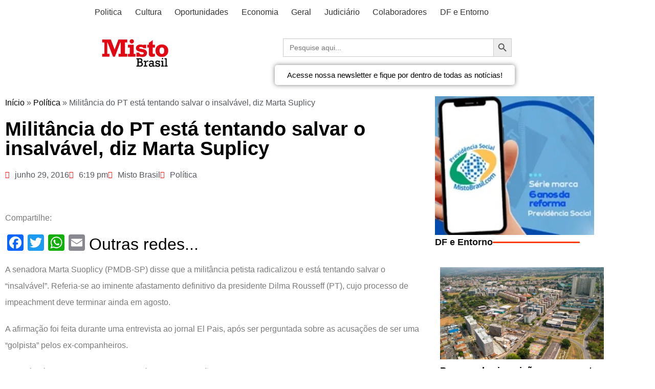

--- FILE ---
content_type: text/html; charset=UTF-8
request_url: https://mistobrasilia.com/2016/06/29/militancia-do-pt-esta-tentando-salvar-o-insalvavel-diz-marta-suplicy/
body_size: 55342
content:
<!DOCTYPE html>
<html lang="pt-BR">
<head>
	<meta charset="UTF-8">
	<meta name="viewport" content="width=device-width, initial-scale=1.0, viewport-fit=cover" />		<meta name='robots' content='index, follow, max-image-preview:large, max-snippet:-1, max-video-preview:-1' />
<!-- Etiqueta do modo de consentimento do Google (gtag.js) dataLayer adicionada pelo Site Kit -->
<script type="text/javascript" id="google_gtagjs-js-consent-mode-data-layer">
/* <![CDATA[ */
window.dataLayer = window.dataLayer || [];function gtag(){dataLayer.push(arguments);}
gtag('consent', 'default', {"ad_personalization":"denied","ad_storage":"denied","ad_user_data":"denied","analytics_storage":"denied","functionality_storage":"denied","security_storage":"denied","personalization_storage":"denied","region":["AT","BE","BG","CH","CY","CZ","DE","DK","EE","ES","FI","FR","GB","GR","HR","HU","IE","IS","IT","LI","LT","LU","LV","MT","NL","NO","PL","PT","RO","SE","SI","SK"],"wait_for_update":500});
window._googlesitekitConsentCategoryMap = {"statistics":["analytics_storage"],"marketing":["ad_storage","ad_user_data","ad_personalization"],"functional":["functionality_storage","security_storage"],"preferences":["personalization_storage"]};
window._googlesitekitConsents = {"ad_personalization":"denied","ad_storage":"denied","ad_user_data":"denied","analytics_storage":"denied","functionality_storage":"denied","security_storage":"denied","personalization_storage":"denied","region":["AT","BE","BG","CH","CY","CZ","DE","DK","EE","ES","FI","FR","GB","GR","HR","HU","IE","IS","IT","LI","LT","LU","LV","MT","NL","NO","PL","PT","RO","SE","SI","SK"],"wait_for_update":500};
/* ]]> */
</script>
<!-- Fim da etiqueta do modo de consentimento do Google (gtag.js) dataLayer adicionada pelo Site Kit -->

	<!-- This site is optimized with the Yoast SEO plugin v26.7 - https://yoast.com/wordpress/plugins/seo/ -->
	<title>Militância do PT está tentando salvar o insalvável, diz Marta Suplicy - Misto Brasil</title>
	<link rel="canonical" href="https://mistobrasil.com/2016/06/29/militancia-do-pt-esta-tentando-salvar-o-insalvavel-diz-marta-suplicy/" />
	<meta property="og:locale" content="pt_BR" />
	<meta property="og:type" content="article" />
	<meta property="og:title" content="Militância do PT está tentando salvar o insalvável, diz Marta Suplicy - Misto Brasil" />
	<meta property="og:description" content="O comentário é por conta da mobilização para preservar o mandato de Dilma Rousseff" />
	<meta property="og:url" content="https://mistobrasil.com/2016/06/29/militancia-do-pt-esta-tentando-salvar-o-insalvavel-diz-marta-suplicy/" />
	<meta property="og:site_name" content="Misto Brasil" />
	<meta property="article:published_time" content="2016-06-29T21:19:55+00:00" />
	<meta property="og:image" content="https://mistobrasil.com/wp-content/uploads/2019/08/sen-Marta-suplicy-1.jpg" />
	<meta property="og:image:width" content="860" />
	<meta property="og:image:height" content="314" />
	<meta property="og:image:type" content="image/jpeg" />
	<meta name="author" content="Misto Brasil" />
	<meta name="twitter:card" content="summary_large_image" />
	<meta name="twitter:label1" content="Escrito por" />
	<meta name="twitter:data1" content="Misto Brasil" />
	<meta name="twitter:label2" content="Est. tempo de leitura" />
	<meta name="twitter:data2" content="1 minuto" />
	<script type="application/ld+json" class="yoast-schema-graph">{"@context":"https://schema.org","@graph":[{"@type":"Article","@id":"https://mistobrasil.com/2016/06/29/militancia-do-pt-esta-tentando-salvar-o-insalvavel-diz-marta-suplicy/#article","isPartOf":{"@id":"https://mistobrasil.com/2016/06/29/militancia-do-pt-esta-tentando-salvar-o-insalvavel-diz-marta-suplicy/"},"author":{"@id":"https://mistobrasil.com/#/schema/person/ea3cf7fd4ec2106bf4588039027b587c"},"headline":"Militância do PT está tentando salvar o insalvável, diz Marta Suplicy","datePublished":"2016-06-29T21:19:55+00:00","mainEntityOfPage":{"@id":"https://mistobrasil.com/2016/06/29/militancia-do-pt-esta-tentando-salvar-o-insalvavel-diz-marta-suplicy/"},"wordCount":252,"commentCount":0,"publisher":{"@id":"https://mistobrasil.com/#organization"},"image":{"@id":"https://mistobrasil.com/2016/06/29/militancia-do-pt-esta-tentando-salvar-o-insalvavel-diz-marta-suplicy/#primaryimage"},"thumbnailUrl":"https://mistobrasil.com/wp-content/uploads/2019/08/sen-Marta-suplicy-1.jpg","articleSection":["Política"],"inLanguage":"pt-BR","potentialAction":[{"@type":"CommentAction","name":"Comment","target":["https://mistobrasil.com/2016/06/29/militancia-do-pt-esta-tentando-salvar-o-insalvavel-diz-marta-suplicy/#respond"]}]},{"@type":"WebPage","@id":"https://mistobrasil.com/2016/06/29/militancia-do-pt-esta-tentando-salvar-o-insalvavel-diz-marta-suplicy/","url":"https://mistobrasil.com/2016/06/29/militancia-do-pt-esta-tentando-salvar-o-insalvavel-diz-marta-suplicy/","name":"Militância do PT está tentando salvar o insalvável, diz Marta Suplicy - Misto Brasil","isPartOf":{"@id":"https://mistobrasil.com/#website"},"primaryImageOfPage":{"@id":"https://mistobrasil.com/2016/06/29/militancia-do-pt-esta-tentando-salvar-o-insalvavel-diz-marta-suplicy/#primaryimage"},"image":{"@id":"https://mistobrasil.com/2016/06/29/militancia-do-pt-esta-tentando-salvar-o-insalvavel-diz-marta-suplicy/#primaryimage"},"thumbnailUrl":"https://mistobrasil.com/wp-content/uploads/2019/08/sen-Marta-suplicy-1.jpg","datePublished":"2016-06-29T21:19:55+00:00","breadcrumb":{"@id":"https://mistobrasil.com/2016/06/29/militancia-do-pt-esta-tentando-salvar-o-insalvavel-diz-marta-suplicy/#breadcrumb"},"inLanguage":"pt-BR","potentialAction":[{"@type":"ReadAction","target":["https://mistobrasil.com/2016/06/29/militancia-do-pt-esta-tentando-salvar-o-insalvavel-diz-marta-suplicy/"]}],"author":{"@id":"https://mistobrasil.com/#/schema/person/ea3cf7fd4ec2106bf4588039027b587c"}},{"@type":"ImageObject","inLanguage":"pt-BR","@id":"https://mistobrasil.com/2016/06/29/militancia-do-pt-esta-tentando-salvar-o-insalvavel-diz-marta-suplicy/#primaryimage","url":"https://mistobrasil.com/wp-content/uploads/2019/08/sen-Marta-suplicy-1.jpg","contentUrl":"https://mistobrasil.com/wp-content/uploads/2019/08/sen-Marta-suplicy-1.jpg","width":860,"height":314},{"@type":"BreadcrumbList","@id":"https://mistobrasil.com/2016/06/29/militancia-do-pt-esta-tentando-salvar-o-insalvavel-diz-marta-suplicy/#breadcrumb","itemListElement":[{"@type":"ListItem","position":1,"name":"Início","item":"https://mistobrasil.com/"},{"@type":"ListItem","position":2,"name":"Política","item":"https://mistobrasil.com/category/politica/"},{"@type":"ListItem","position":3,"name":"Militância do PT está tentando salvar o insalvável, diz Marta Suplicy"}]},{"@type":"WebSite","@id":"https://mistobrasil.com/#website","url":"https://mistobrasil.com/","name":"Misto Brasil","description":"Um Misto com as principais notícias de Brasília, do Brasil e do Mundo.","publisher":{"@id":"https://mistobrasil.com/#organization"},"potentialAction":[{"@type":"SearchAction","target":{"@type":"EntryPoint","urlTemplate":"https://mistobrasil.com/?s={search_term_string}"},"query-input":{"@type":"PropertyValueSpecification","valueRequired":true,"valueName":"search_term_string"}}],"inLanguage":"pt-BR"},{"@type":"Organization","@id":"https://mistobrasil.com/#organization","name":"Misto Brasil","url":"https://mistobrasil.com/","logo":{"@type":"ImageObject","inLanguage":"pt-BR","@id":"https://mistobrasil.com/#/schema/logo/image/","url":"https://mistobrasil.com/wp-content/uploads/2025/10/cropped-Logo_Misto_Brasil.webp","contentUrl":"https://mistobrasil.com/wp-content/uploads/2025/10/cropped-Logo_Misto_Brasil.webp","width":272,"height":102,"caption":"Misto Brasil"},"image":{"@id":"https://mistobrasil.com/#/schema/logo/image/"}},{"@type":"Person","@id":"https://mistobrasil.com/#/schema/person/ea3cf7fd4ec2106bf4588039027b587c","name":"Misto Brasil","image":{"@type":"ImageObject","inLanguage":"pt-BR","@id":"https://mistobrasil.com/#/schema/person/image/a3606a689bfca1b553deedd6380c568f","url":"https://mistobrasil.com/wp-content/uploads/2023/06/ICONE-LOGO-150x149.png","contentUrl":"https://mistobrasil.com/wp-content/uploads/2023/06/ICONE-LOGO-150x149.png","caption":"Misto Brasil"},"sameAs":["https://mistobrasil.com"],"url":"https://mistobrasil.com/author/mistobrasilia/"}]}</script>
	<!-- / Yoast SEO plugin. -->


<link rel='dns-prefetch' href='//static.addtoany.com' />
<link rel='dns-prefetch' href='//mistobrasil.com' />
<link rel='dns-prefetch' href='//www.googletagmanager.com' />
<link rel='dns-prefetch' href='//pagead2.googlesyndication.com' />
<link rel="alternate" type="application/rss+xml" title="Feed para Misto Brasil &raquo;" href="https://mistobrasil.com/feed/" />
<link rel="alternate" type="application/rss+xml" title="Feed de comentários para Misto Brasil &raquo;" href="https://mistobrasil.com/comments/feed/" />
<link rel="alternate" type="application/rss+xml" title="Feed de comentários para Misto Brasil &raquo; Militância do PT está tentando salvar o insalvável, diz Marta Suplicy" href="https://mistobrasil.com/2016/06/29/militancia-do-pt-esta-tentando-salvar-o-insalvavel-diz-marta-suplicy/feed/" />
<link rel="alternate" title="oEmbed (JSON)" type="application/json+oembed" href="https://mistobrasil.com/wp-json/oembed/1.0/embed?url=https%3A%2F%2Fmistobrasil.com%2F2016%2F06%2F29%2Fmilitancia-do-pt-esta-tentando-salvar-o-insalvavel-diz-marta-suplicy%2F" />
<link rel="alternate" title="oEmbed (XML)" type="text/xml+oembed" href="https://mistobrasil.com/wp-json/oembed/1.0/embed?url=https%3A%2F%2Fmistobrasil.com%2F2016%2F06%2F29%2Fmilitancia-do-pt-esta-tentando-salvar-o-insalvavel-diz-marta-suplicy%2F&#038;format=xml" />
<!-- mistobrasil.com is managing ads with Advanced Ads 2.0.16 – https://wpadvancedads.com/ --><script id="misto-ready">
			window.advanced_ads_ready=function(e,a){a=a||"complete";var d=function(e){return"interactive"===a?"loading"!==e:"complete"===e};d(document.readyState)?e():document.addEventListener("readystatechange",(function(a){d(a.target.readyState)&&e()}),{once:"interactive"===a})},window.advanced_ads_ready_queue=window.advanced_ads_ready_queue||[];		</script>
		<style id='wp-img-auto-sizes-contain-inline-css' type='text/css'>
img:is([sizes=auto i],[sizes^="auto," i]){contain-intrinsic-size:3000px 1500px}
/*# sourceURL=wp-img-auto-sizes-contain-inline-css */
</style>
<link rel='stylesheet' id='anwp-pg-styles-css' href='https://mistobrasil.com/wp-content/plugins/anwp-post-grid-for-elementor/public/css/styles.min.css?ver=1.3.3' type='text/css' media='all' />
<style id='wp-emoji-styles-inline-css' type='text/css'>

	img.wp-smiley, img.emoji {
		display: inline !important;
		border: none !important;
		box-shadow: none !important;
		height: 1em !important;
		width: 1em !important;
		margin: 0 0.07em !important;
		vertical-align: -0.1em !important;
		background: none !important;
		padding: 0 !important;
	}
/*# sourceURL=wp-emoji-styles-inline-css */
</style>
<link rel='stylesheet' id='wp-block-library-css' href='https://mistobrasil.com/wp-includes/css/dist/block-library/style.min.css?ver=6.9' type='text/css' media='all' />
<style id='wp-block-library-theme-inline-css' type='text/css'>
.wp-block-audio :where(figcaption){color:#555;font-size:13px;text-align:center}.is-dark-theme .wp-block-audio :where(figcaption){color:#ffffffa6}.wp-block-audio{margin:0 0 1em}.wp-block-code{border:1px solid #ccc;border-radius:4px;font-family:Menlo,Consolas,monaco,monospace;padding:.8em 1em}.wp-block-embed :where(figcaption){color:#555;font-size:13px;text-align:center}.is-dark-theme .wp-block-embed :where(figcaption){color:#ffffffa6}.wp-block-embed{margin:0 0 1em}.blocks-gallery-caption{color:#555;font-size:13px;text-align:center}.is-dark-theme .blocks-gallery-caption{color:#ffffffa6}:root :where(.wp-block-image figcaption){color:#555;font-size:13px;text-align:center}.is-dark-theme :root :where(.wp-block-image figcaption){color:#ffffffa6}.wp-block-image{margin:0 0 1em}.wp-block-pullquote{border-bottom:4px solid;border-top:4px solid;color:currentColor;margin-bottom:1.75em}.wp-block-pullquote :where(cite),.wp-block-pullquote :where(footer),.wp-block-pullquote__citation{color:currentColor;font-size:.8125em;font-style:normal;text-transform:uppercase}.wp-block-quote{border-left:.25em solid;margin:0 0 1.75em;padding-left:1em}.wp-block-quote cite,.wp-block-quote footer{color:currentColor;font-size:.8125em;font-style:normal;position:relative}.wp-block-quote:where(.has-text-align-right){border-left:none;border-right:.25em solid;padding-left:0;padding-right:1em}.wp-block-quote:where(.has-text-align-center){border:none;padding-left:0}.wp-block-quote.is-large,.wp-block-quote.is-style-large,.wp-block-quote:where(.is-style-plain){border:none}.wp-block-search .wp-block-search__label{font-weight:700}.wp-block-search__button{border:1px solid #ccc;padding:.375em .625em}:where(.wp-block-group.has-background){padding:1.25em 2.375em}.wp-block-separator.has-css-opacity{opacity:.4}.wp-block-separator{border:none;border-bottom:2px solid;margin-left:auto;margin-right:auto}.wp-block-separator.has-alpha-channel-opacity{opacity:1}.wp-block-separator:not(.is-style-wide):not(.is-style-dots){width:100px}.wp-block-separator.has-background:not(.is-style-dots){border-bottom:none;height:1px}.wp-block-separator.has-background:not(.is-style-wide):not(.is-style-dots){height:2px}.wp-block-table{margin:0 0 1em}.wp-block-table td,.wp-block-table th{word-break:normal}.wp-block-table :where(figcaption){color:#555;font-size:13px;text-align:center}.is-dark-theme .wp-block-table :where(figcaption){color:#ffffffa6}.wp-block-video :where(figcaption){color:#555;font-size:13px;text-align:center}.is-dark-theme .wp-block-video :where(figcaption){color:#ffffffa6}.wp-block-video{margin:0 0 1em}:root :where(.wp-block-template-part.has-background){margin-bottom:0;margin-top:0;padding:1.25em 2.375em}
/*# sourceURL=/wp-includes/css/dist/block-library/theme.min.css */
</style>
<style id='classic-theme-styles-inline-css' type='text/css'>
/*! This file is auto-generated */
.wp-block-button__link{color:#fff;background-color:#32373c;border-radius:9999px;box-shadow:none;text-decoration:none;padding:calc(.667em + 2px) calc(1.333em + 2px);font-size:1.125em}.wp-block-file__button{background:#32373c;color:#fff;text-decoration:none}
/*# sourceURL=/wp-includes/css/classic-themes.min.css */
</style>
<style id='global-styles-inline-css' type='text/css'>
:root{--wp--preset--aspect-ratio--square: 1;--wp--preset--aspect-ratio--4-3: 4/3;--wp--preset--aspect-ratio--3-4: 3/4;--wp--preset--aspect-ratio--3-2: 3/2;--wp--preset--aspect-ratio--2-3: 2/3;--wp--preset--aspect-ratio--16-9: 16/9;--wp--preset--aspect-ratio--9-16: 9/16;--wp--preset--color--black: #000000;--wp--preset--color--cyan-bluish-gray: #abb8c3;--wp--preset--color--white: #ffffff;--wp--preset--color--pale-pink: #f78da7;--wp--preset--color--vivid-red: #cf2e2e;--wp--preset--color--luminous-vivid-orange: #ff6900;--wp--preset--color--luminous-vivid-amber: #fcb900;--wp--preset--color--light-green-cyan: #7bdcb5;--wp--preset--color--vivid-green-cyan: #00d084;--wp--preset--color--pale-cyan-blue: #8ed1fc;--wp--preset--color--vivid-cyan-blue: #0693e3;--wp--preset--color--vivid-purple: #9b51e0;--wp--preset--gradient--vivid-cyan-blue-to-vivid-purple: linear-gradient(135deg,rgb(6,147,227) 0%,rgb(155,81,224) 100%);--wp--preset--gradient--light-green-cyan-to-vivid-green-cyan: linear-gradient(135deg,rgb(122,220,180) 0%,rgb(0,208,130) 100%);--wp--preset--gradient--luminous-vivid-amber-to-luminous-vivid-orange: linear-gradient(135deg,rgb(252,185,0) 0%,rgb(255,105,0) 100%);--wp--preset--gradient--luminous-vivid-orange-to-vivid-red: linear-gradient(135deg,rgb(255,105,0) 0%,rgb(207,46,46) 100%);--wp--preset--gradient--very-light-gray-to-cyan-bluish-gray: linear-gradient(135deg,rgb(238,238,238) 0%,rgb(169,184,195) 100%);--wp--preset--gradient--cool-to-warm-spectrum: linear-gradient(135deg,rgb(74,234,220) 0%,rgb(151,120,209) 20%,rgb(207,42,186) 40%,rgb(238,44,130) 60%,rgb(251,105,98) 80%,rgb(254,248,76) 100%);--wp--preset--gradient--blush-light-purple: linear-gradient(135deg,rgb(255,206,236) 0%,rgb(152,150,240) 100%);--wp--preset--gradient--blush-bordeaux: linear-gradient(135deg,rgb(254,205,165) 0%,rgb(254,45,45) 50%,rgb(107,0,62) 100%);--wp--preset--gradient--luminous-dusk: linear-gradient(135deg,rgb(255,203,112) 0%,rgb(199,81,192) 50%,rgb(65,88,208) 100%);--wp--preset--gradient--pale-ocean: linear-gradient(135deg,rgb(255,245,203) 0%,rgb(182,227,212) 50%,rgb(51,167,181) 100%);--wp--preset--gradient--electric-grass: linear-gradient(135deg,rgb(202,248,128) 0%,rgb(113,206,126) 100%);--wp--preset--gradient--midnight: linear-gradient(135deg,rgb(2,3,129) 0%,rgb(40,116,252) 100%);--wp--preset--font-size--small: 16px;--wp--preset--font-size--medium: 28px;--wp--preset--font-size--large: 32px;--wp--preset--font-size--x-large: 42px;--wp--preset--font-size--larger: 38px;--wp--preset--spacing--20: 0.44rem;--wp--preset--spacing--30: 0.67rem;--wp--preset--spacing--40: 1rem;--wp--preset--spacing--50: 1.5rem;--wp--preset--spacing--60: 2.25rem;--wp--preset--spacing--70: 3.38rem;--wp--preset--spacing--80: 5.06rem;--wp--preset--shadow--natural: 6px 6px 9px rgba(0, 0, 0, 0.2);--wp--preset--shadow--deep: 12px 12px 50px rgba(0, 0, 0, 0.4);--wp--preset--shadow--sharp: 6px 6px 0px rgba(0, 0, 0, 0.2);--wp--preset--shadow--outlined: 6px 6px 0px -3px rgb(255, 255, 255), 6px 6px rgb(0, 0, 0);--wp--preset--shadow--crisp: 6px 6px 0px rgb(0, 0, 0);}:where(.is-layout-flex){gap: 0.5em;}:where(.is-layout-grid){gap: 0.5em;}body .is-layout-flex{display: flex;}.is-layout-flex{flex-wrap: wrap;align-items: center;}.is-layout-flex > :is(*, div){margin: 0;}body .is-layout-grid{display: grid;}.is-layout-grid > :is(*, div){margin: 0;}:where(.wp-block-columns.is-layout-flex){gap: 2em;}:where(.wp-block-columns.is-layout-grid){gap: 2em;}:where(.wp-block-post-template.is-layout-flex){gap: 1.25em;}:where(.wp-block-post-template.is-layout-grid){gap: 1.25em;}.has-black-color{color: var(--wp--preset--color--black) !important;}.has-cyan-bluish-gray-color{color: var(--wp--preset--color--cyan-bluish-gray) !important;}.has-white-color{color: var(--wp--preset--color--white) !important;}.has-pale-pink-color{color: var(--wp--preset--color--pale-pink) !important;}.has-vivid-red-color{color: var(--wp--preset--color--vivid-red) !important;}.has-luminous-vivid-orange-color{color: var(--wp--preset--color--luminous-vivid-orange) !important;}.has-luminous-vivid-amber-color{color: var(--wp--preset--color--luminous-vivid-amber) !important;}.has-light-green-cyan-color{color: var(--wp--preset--color--light-green-cyan) !important;}.has-vivid-green-cyan-color{color: var(--wp--preset--color--vivid-green-cyan) !important;}.has-pale-cyan-blue-color{color: var(--wp--preset--color--pale-cyan-blue) !important;}.has-vivid-cyan-blue-color{color: var(--wp--preset--color--vivid-cyan-blue) !important;}.has-vivid-purple-color{color: var(--wp--preset--color--vivid-purple) !important;}.has-black-background-color{background-color: var(--wp--preset--color--black) !important;}.has-cyan-bluish-gray-background-color{background-color: var(--wp--preset--color--cyan-bluish-gray) !important;}.has-white-background-color{background-color: var(--wp--preset--color--white) !important;}.has-pale-pink-background-color{background-color: var(--wp--preset--color--pale-pink) !important;}.has-vivid-red-background-color{background-color: var(--wp--preset--color--vivid-red) !important;}.has-luminous-vivid-orange-background-color{background-color: var(--wp--preset--color--luminous-vivid-orange) !important;}.has-luminous-vivid-amber-background-color{background-color: var(--wp--preset--color--luminous-vivid-amber) !important;}.has-light-green-cyan-background-color{background-color: var(--wp--preset--color--light-green-cyan) !important;}.has-vivid-green-cyan-background-color{background-color: var(--wp--preset--color--vivid-green-cyan) !important;}.has-pale-cyan-blue-background-color{background-color: var(--wp--preset--color--pale-cyan-blue) !important;}.has-vivid-cyan-blue-background-color{background-color: var(--wp--preset--color--vivid-cyan-blue) !important;}.has-vivid-purple-background-color{background-color: var(--wp--preset--color--vivid-purple) !important;}.has-black-border-color{border-color: var(--wp--preset--color--black) !important;}.has-cyan-bluish-gray-border-color{border-color: var(--wp--preset--color--cyan-bluish-gray) !important;}.has-white-border-color{border-color: var(--wp--preset--color--white) !important;}.has-pale-pink-border-color{border-color: var(--wp--preset--color--pale-pink) !important;}.has-vivid-red-border-color{border-color: var(--wp--preset--color--vivid-red) !important;}.has-luminous-vivid-orange-border-color{border-color: var(--wp--preset--color--luminous-vivid-orange) !important;}.has-luminous-vivid-amber-border-color{border-color: var(--wp--preset--color--luminous-vivid-amber) !important;}.has-light-green-cyan-border-color{border-color: var(--wp--preset--color--light-green-cyan) !important;}.has-vivid-green-cyan-border-color{border-color: var(--wp--preset--color--vivid-green-cyan) !important;}.has-pale-cyan-blue-border-color{border-color: var(--wp--preset--color--pale-cyan-blue) !important;}.has-vivid-cyan-blue-border-color{border-color: var(--wp--preset--color--vivid-cyan-blue) !important;}.has-vivid-purple-border-color{border-color: var(--wp--preset--color--vivid-purple) !important;}.has-vivid-cyan-blue-to-vivid-purple-gradient-background{background: var(--wp--preset--gradient--vivid-cyan-blue-to-vivid-purple) !important;}.has-light-green-cyan-to-vivid-green-cyan-gradient-background{background: var(--wp--preset--gradient--light-green-cyan-to-vivid-green-cyan) !important;}.has-luminous-vivid-amber-to-luminous-vivid-orange-gradient-background{background: var(--wp--preset--gradient--luminous-vivid-amber-to-luminous-vivid-orange) !important;}.has-luminous-vivid-orange-to-vivid-red-gradient-background{background: var(--wp--preset--gradient--luminous-vivid-orange-to-vivid-red) !important;}.has-very-light-gray-to-cyan-bluish-gray-gradient-background{background: var(--wp--preset--gradient--very-light-gray-to-cyan-bluish-gray) !important;}.has-cool-to-warm-spectrum-gradient-background{background: var(--wp--preset--gradient--cool-to-warm-spectrum) !important;}.has-blush-light-purple-gradient-background{background: var(--wp--preset--gradient--blush-light-purple) !important;}.has-blush-bordeaux-gradient-background{background: var(--wp--preset--gradient--blush-bordeaux) !important;}.has-luminous-dusk-gradient-background{background: var(--wp--preset--gradient--luminous-dusk) !important;}.has-pale-ocean-gradient-background{background: var(--wp--preset--gradient--pale-ocean) !important;}.has-electric-grass-gradient-background{background: var(--wp--preset--gradient--electric-grass) !important;}.has-midnight-gradient-background{background: var(--wp--preset--gradient--midnight) !important;}.has-small-font-size{font-size: var(--wp--preset--font-size--small) !important;}.has-medium-font-size{font-size: var(--wp--preset--font-size--medium) !important;}.has-large-font-size{font-size: var(--wp--preset--font-size--large) !important;}.has-x-large-font-size{font-size: var(--wp--preset--font-size--x-large) !important;}
:where(.wp-block-post-template.is-layout-flex){gap: 1.25em;}:where(.wp-block-post-template.is-layout-grid){gap: 1.25em;}
:where(.wp-block-term-template.is-layout-flex){gap: 1.25em;}:where(.wp-block-term-template.is-layout-grid){gap: 1.25em;}
:where(.wp-block-columns.is-layout-flex){gap: 2em;}:where(.wp-block-columns.is-layout-grid){gap: 2em;}
:root :where(.wp-block-pullquote){font-size: 1.5em;line-height: 1.6;}
/*# sourceURL=global-styles-inline-css */
</style>
<style id='dominant-color-styles-inline-css' type='text/css'>
img[data-dominant-color]:not(.has-transparency) { background-color: var(--dominant-color); }
/*# sourceURL=dominant-color-styles-inline-css */
</style>
<link rel='stylesheet' id='yop-public-css' href='https://mistobrasil.com/wp-content/plugins/yop-poll/public/assets/css/yop-poll-public-6.5.39.css?ver=6.9' type='text/css' media='all' />
<link rel='stylesheet' id='ivory-search-styles-css' href='https://mistobrasil.com/wp-content/plugins/add-search-to-menu/public/css/ivory-search.min.css?ver=5.5.13' type='text/css' media='all' />
<link rel='stylesheet' id='cream-magazine-style-css' href='https://mistobrasil.com/wp-content/themes/cream-magazine/style.css?ver=2.1.10' type='text/css' media='all' />
<link rel='stylesheet' id='cream-magazine-main-css' href='https://mistobrasil.com/wp-content/themes/cream-magazine/assets/dist/css/main.css?ver=2.1.10' type='text/css' media='all' />
<link rel='stylesheet' id='elementor-icons-css' href='https://mistobrasil.com/wp-content/plugins/elementor/assets/lib/eicons/css/elementor-icons.min.css?ver=5.45.0' type='text/css' media='all' />
<link rel='stylesheet' id='elementor-frontend-css' href='https://mistobrasil.com/wp-content/plugins/elementor/assets/css/frontend.min.css?ver=3.34.1' type='text/css' media='all' />
<link rel='stylesheet' id='elementor-post-62540-css' href='https://mistobrasil.com/wp-content/uploads/elementor/css/post-62540.css?ver=1768664394' type='text/css' media='all' />
<link rel='stylesheet' id='elementor-pro-css' href='https://mistobrasil.com/wp-content/plugins/elementor-pro/assets/css/frontend.min.css?ver=3.18.2' type='text/css' media='all' />
<link rel='stylesheet' id='elementor-post-169740-css' href='https://mistobrasil.com/wp-content/uploads/elementor/css/post-169740.css?ver=1768664394' type='text/css' media='all' />
<link rel='stylesheet' id='elementor-post-128621-css' href='https://mistobrasil.com/wp-content/uploads/elementor/css/post-128621.css?ver=1768664399' type='text/css' media='all' />
<link rel='stylesheet' id='elementor-post-89509-css' href='https://mistobrasil.com/wp-content/uploads/elementor/css/post-89509.css?ver=1768664399' type='text/css' media='all' />
<link rel='stylesheet' id='carousel-slider-frontend-css' href='https://mistobrasil.com/wp-content/plugins/carousel-slider/assets/css/frontend.css?ver=2.2.16' type='text/css' media='all' />
<link rel='stylesheet' id='addtoany-css' href='https://mistobrasil.com/wp-content/plugins/add-to-any/addtoany.min.css?ver=1.16' type='text/css' media='all' />
<link rel='stylesheet' id='__EPYT__style-css' href='https://mistobrasil.com/wp-content/plugins/youtube-embed-plus/styles/ytprefs.min.css?ver=14.2.4' type='text/css' media='all' />
<style id='__EPYT__style-inline-css' type='text/css'>

                .epyt-gallery-thumb {
                        width: 33.333%;
                }
                
/*# sourceURL=__EPYT__style-inline-css */
</style>
<link rel='stylesheet' id='elementor-gf-local-roboto-css' href='https://mistobrasil.com/wp-content/uploads/elementor/google-fonts/css/roboto.css?ver=1742244095' type='text/css' media='all' />
<link rel='stylesheet' id='elementor-gf-local-robotoslab-css' href='https://mistobrasil.com/wp-content/uploads/elementor/google-fonts/css/robotoslab.css?ver=1742244101' type='text/css' media='all' />
<link rel='stylesheet' id='elementor-icons-shared-0-css' href='https://mistobrasil.com/wp-content/plugins/elementor/assets/lib/font-awesome/css/fontawesome.min.css?ver=5.15.3' type='text/css' media='all' />
<link rel='stylesheet' id='elementor-icons-fa-solid-css' href='https://mistobrasil.com/wp-content/plugins/elementor/assets/lib/font-awesome/css/solid.min.css?ver=5.15.3' type='text/css' media='all' />
<link rel='stylesheet' id='elementor-icons-fa-brands-css' href='https://mistobrasil.com/wp-content/plugins/elementor/assets/lib/font-awesome/css/brands.min.css?ver=5.15.3' type='text/css' media='all' />
<link rel='stylesheet' id='elementor-icons-fa-regular-css' href='https://mistobrasil.com/wp-content/plugins/elementor/assets/lib/font-awesome/css/regular.min.css?ver=5.15.3' type='text/css' media='all' />
<!--n2css--><!--n2js--><script type="text/javascript" id="addtoany-core-js-before">
/* <![CDATA[ */
window.a2a_config=window.a2a_config||{};a2a_config.callbacks=[];a2a_config.overlays=[];a2a_config.templates={};a2a_localize = {
	Share: "Share",
	Save: "Save",
	Subscribe: "Subscribe",
	Email: "Email",
	Bookmark: "Bookmark",
	ShowAll: "Show all",
	ShowLess: "Show less",
	FindServices: "Find service(s)",
	FindAnyServiceToAddTo: "Instantly find any service to add to",
	PoweredBy: "Powered by",
	ShareViaEmail: "Share via email",
	SubscribeViaEmail: "Subscribe via email",
	BookmarkInYourBrowser: "Bookmark in your browser",
	BookmarkInstructions: "Press Ctrl+D or \u2318+D to bookmark this page",
	AddToYourFavorites: "Add to your favorites",
	SendFromWebOrProgram: "Send from any email address or email program",
	EmailProgram: "Email program",
	More: "More&#8230;",
	ThanksForSharing: "Thanks for sharing!",
	ThanksForFollowing: "Thanks for following!"
};


//# sourceURL=addtoany-core-js-before
/* ]]> */
</script>
<script type="text/javascript" defer src="https://static.addtoany.com/menu/page.js" id="addtoany-core-js"></script>
<script type="text/javascript" src="https://mistobrasil.com/wp-includes/js/jquery/jquery.min.js?ver=3.7.1" id="jquery-core-js"></script>
<script type="text/javascript" src="https://mistobrasil.com/wp-includes/js/jquery/jquery-migrate.min.js?ver=3.4.1" id="jquery-migrate-js"></script>
<script type="text/javascript" defer src="https://mistobrasil.com/wp-content/plugins/add-to-any/addtoany.min.js?ver=1.1" id="addtoany-jquery-js"></script>
<script type="text/javascript" id="yop-public-js-extra">
/* <![CDATA[ */
var objectL10n = {"yopPollParams":{"urlParams":{"ajax":"https://mistobrasil.com/wp-admin/admin-ajax.php","wpLogin":"https://mistobrasil.com/wp-login.php?redirect_to=https%3A%2F%2Fmistobrasil.com%2Fwp-admin%2Fadmin-ajax.php%3Faction%3Dyop_poll_record_wordpress_vote"},"apiParams":{"reCaptcha":{"siteKey":""},"reCaptchaV2Invisible":{"siteKey":""},"reCaptchaV3":{"siteKey":""},"hCaptcha":{"siteKey":""},"cloudflareTurnstile":{"siteKey":""}},"captchaParams":{"imgPath":"https://mistobrasil.com/wp-content/plugins/yop-poll/public/assets/img/","url":"https://mistobrasil.com/wp-content/plugins/yop-poll/app.php","accessibilityAlt":"Sound icon","accessibilityTitle":"Accessibility option: listen to a question and answer it!","accessibilityDescription":"Type below the \u003Cstrong\u003Eanswer\u003C/strong\u003E to what you hear. Numbers or words:","explanation":"Click or touch the \u003Cstrong\u003EANSWER\u003C/strong\u003E","refreshAlt":"Refresh/reload icon","refreshTitle":"Refresh/reload: get new images and accessibility option!"},"voteParams":{"invalidPoll":"Enquete invalida","noAnswersSelected":"Nenhuma resposta selecionada","minAnswersRequired":"At least {min_answers_allowed} answer(s) required","maxAnswersRequired":"A max of {max_answers_allowed} answer(s) accepted","noAnswerForOther":"No other answer entered","noValueForCustomField":"{custom_field_name} is required","tooManyCharsForCustomField":"Text for {custom_field_name} is too long","consentNotChecked":"You must agree to our terms and conditions","noCaptchaSelected":"Captcha is required","thankYou":"Obrigado pelo seu voto"},"resultsParams":{"singleVote":"voto","multipleVotes":"votos","singleAnswer":"resposta","multipleAnswers":"respostas"}}};
//# sourceURL=yop-public-js-extra
/* ]]> */
</script>
<script type="text/javascript" src="https://mistobrasil.com/wp-content/plugins/yop-poll/public/assets/js/yop-poll-public-6.5.39.min.js?ver=6.9" id="yop-public-js"></script>

<!-- Snippet da etiqueta do Google (gtag.js) adicionado pelo Site Kit -->
<!-- Snippet do Google Análises adicionado pelo Site Kit -->
<script type="text/javascript" src="https://www.googletagmanager.com/gtag/js?id=GT-T9KKN7S" id="google_gtagjs-js" async></script>
<script type="text/javascript" id="google_gtagjs-js-after">
/* <![CDATA[ */
window.dataLayer = window.dataLayer || [];function gtag(){dataLayer.push(arguments);}
gtag("set","linker",{"domains":["mistobrasil.com"]});
gtag("js", new Date());
gtag("set", "developer_id.dZTNiMT", true);
gtag("config", "GT-T9KKN7S");
//# sourceURL=google_gtagjs-js-after
/* ]]> */
</script>
<script type="text/javascript" id="__ytprefs__-js-extra">
/* <![CDATA[ */
var _EPYT_ = {"ajaxurl":"https://mistobrasil.com/wp-admin/admin-ajax.php","security":"3e557f350c","gallery_scrolloffset":"20","eppathtoscripts":"https://mistobrasil.com/wp-content/plugins/youtube-embed-plus/scripts/","eppath":"https://mistobrasil.com/wp-content/plugins/youtube-embed-plus/","epresponsiveselector":"[\"iframe.__youtube_prefs_widget__\"]","epdovol":"1","version":"14.2.4","evselector":"iframe.__youtube_prefs__[src], iframe[src*=\"youtube.com/embed/\"], iframe[src*=\"youtube-nocookie.com/embed/\"]","ajax_compat":"","maxres_facade":"eager","ytapi_load":"light","pause_others":"","stopMobileBuffer":"1","facade_mode":"","not_live_on_channel":""};
//# sourceURL=__ytprefs__-js-extra
/* ]]> */
</script>
<script type="text/javascript" src="https://mistobrasil.com/wp-content/plugins/youtube-embed-plus/scripts/ytprefs.min.js?ver=14.2.4" id="__ytprefs__-js"></script>
<link rel="https://api.w.org/" href="https://mistobrasil.com/wp-json/" /><link rel="alternate" title="JSON" type="application/json" href="https://mistobrasil.com/wp-json/wp/v2/posts/4688" /><link rel="EditURI" type="application/rsd+xml" title="RSD" href="https://mistobrasil.com/xmlrpc.php?rsd" />
<meta name="generator" content="WordPress 6.9" />
<link rel='shortlink' href='https://mistobrasil.com/?p=4688' />

<!-- This site is using AdRotate v5.17.2 to display their advertisements - https://ajdg.solutions/ -->
<!-- AdRotate CSS -->
<style type="text/css" media="screen">
	.g { margin:0px; padding:0px; overflow:hidden; line-height:1; zoom:1; }
	.g img { height:auto; }
	.g-col { position:relative; float:left; }
	.g-col:first-child { margin-left: 0; }
	.g-col:last-child { margin-right: 0; }
	@media only screen and (max-width: 480px) {
		.g-col, .g-dyn, .g-single { width:100%; margin-left:0; margin-right:0; }
	}
</style>
<!-- /AdRotate CSS -->

<meta name="generator" content="dominant-color-images 1.2.0">
<meta name="generator" content="Site Kit by Google 1.170.0" /><!-- HFCM by 99 Robots - Snippet # 2: Search Console do Google -->
<meta name="google-site-verification" content="kSgyPMzElu5K8zGSfFqSN3BpC-0uwkrn1VF7RfX8lDM" />
<!-- /end HFCM by 99 Robots -->
<!-- HFCM by 99 Robots - Snippet # 3: Google Analytics http -->
<!-- Google tag (gtag.js) -->
<script async src="https://www.googletagmanager.com/gtag/js?id=G-DZWGGH2SN9"></script>
<script>
  window.dataLayer = window.dataLayer || [];
  function gtag(){dataLayer.push(arguments);}
  gtag('js', new Date());

  gtag('config', 'G-DZWGGH2SN9');
</script>
<!-- /end HFCM by 99 Robots -->
<!-- HFCM by 99 Robots - Snippet # 9: DF e Entorno -->
<script>
jQuery(document).ready(function($) {
  $('.widget-title').each(function() {
    const $title = $(this);
    const text = $title.text().trim();

    if (text === 'DF e Entorno') {
      // Evita duplicar caso já tenha link
      if (!$title.find('a').length) {
        const url = 'https://mistobrasil.com/category/noticias-do-df/';
        
        const wrapped = $('<a>', {
          href: url,
          class: 'category-title-link',
          html: '<strong>' + text + '</strong>'
        });

        $title.empty().append(wrapped);
      }
    }
  });
});
</script>
<!-- /end HFCM by 99 Robots -->
<meta name="generator" content="performance-lab 4.0.1; plugins: dominant-color-images, embed-optimizer, image-prioritizer, performant-translations, speculation-rules, webp-uploads">
<meta name="generator" content="performant-translations 1.2.0">
<meta name="generator" content="webp-uploads 2.6.1">
		<style type="text/css">.pp-podcast {opacity: 0;}</style>
		<link rel="pingback" href="https://mistobrasil.com/xmlrpc.php"><style>a:hover{text-decoration:none !important;}button,input[type="button"],input[type="reset"],input[type="submit"],.primary-navigation > ul > li.home-btn,.cm_header_lay_three .primary-navigation > ul > li.home-btn,.news_ticker_wrap .ticker_head,#toTop,.section-title h2::after,.sidebar-widget-area .widget .widget-title h2::after,.footer-widget-container .widget .widget-title h2::after,#comments div#respond h3#reply-title::after,#comments h2.comments-title:after,.post_tags a,.owl-carousel .owl-nav button.owl-prev,.owl-carousel .owl-nav button.owl-next,.cm_author_widget .author-detail-link a,.error_foot form input[type="submit"],.widget_search form input[type="submit"],.header-search-container input[type="submit"],.trending_widget_carousel .owl-dots button.owl-dot,.pagination .page-numbers.current,.post-navigation .nav-links .nav-previous a,.post-navigation .nav-links .nav-next a,#comments form input[type="submit"],footer .widget.widget_search form input[type="submit"]:hover,.widget_product_search .woocommerce-product-search button[type="submit"],.woocommerce ul.products li.product .button,.woocommerce .woocommerce-pagination ul.page-numbers li span.current,.woocommerce .product div.summary .cart button.single_add_to_cart_button,.woocommerce .product div.woocommerce-tabs div.panel #reviews #review_form_wrapper .comment-form p.form-submit .submit,.woocommerce .product section.related > h2::after,.woocommerce .cart .button:hover,.woocommerce .cart .button:focus,.woocommerce .cart input.button:hover,.woocommerce .cart input.button:focus,.woocommerce #respond input#submit:hover,.woocommerce #respond input#submit:focus,.woocommerce button.button:hover,.woocommerce button.button:focus,.woocommerce input.button:hover,.woocommerce input.button:focus,.woocommerce #respond input#submit.alt:hover,.woocommerce a.button.alt:hover,.woocommerce button.button.alt:hover,.woocommerce input.button.alt:hover,.woocommerce a.remove:hover,.woocommerce-account .woocommerce-MyAccount-navigation ul li.is-active a,.woocommerce a.button:hover,.woocommerce a.button:focus,.widget_product_tag_cloud .tagcloud a:hover,.widget_product_tag_cloud .tagcloud a:focus,.woocommerce .widget_price_filter .price_slider_wrapper .ui-slider .ui-slider-handle,.error_page_top_portion,.primary-navigation ul li a span.menu-item-description{background-color:#FF3D00}a:hover,.post_title h2 a:hover,.post_title h2 a:focus,.post_meta li a:hover,.post_meta li a:focus,ul.social-icons li a[href*=".com"]:hover::before,.ticker_carousel .owl-nav button.owl-prev i,.ticker_carousel .owl-nav button.owl-next i,.news_ticker_wrap .ticker_items .item a:hover,.news_ticker_wrap .ticker_items .item a:focus,.cm_banner .post_title h2 a:hover,.cm_banner .post_meta li a:hover,.cm_middle_post_widget_one .post_title h2 a:hover,.cm_middle_post_widget_one .post_meta li a:hover,.cm_middle_post_widget_three .post_thumb .post-holder a:hover,.cm_middle_post_widget_three .post_thumb .post-holder a:focus,.cm_middle_post_widget_six .middle_widget_six_carousel .item .card .card_content a:hover,.cm_middle_post_widget_six .middle_widget_six_carousel .item .card .card_content a:focus,.cm_post_widget_twelve .card .post-holder a:hover,.cm_post_widget_twelve .card .post-holder a:focus,.cm_post_widget_seven .card .card_content a:hover,.cm_post_widget_seven .card .card_content a:focus,.copyright_section a:hover,.footer_nav ul li a:hover,.breadcrumb ul li:last-child span,.pagination .page-numbers:hover,#comments ol.comment-list li article footer.comment-meta .comment-metadata span.edit-link a:hover,#comments ol.comment-list li article .reply a:hover,.social-share ul li a:hover,ul.social-icons li a:hover,ul.social-icons li a:focus,.woocommerce ul.products li.product a:hover,.woocommerce ul.products li.product .price,.woocommerce .woocommerce-pagination ul.page-numbers li a.page-numbers:hover,.woocommerce div.product p.price,.woocommerce div.product span.price,.video_section .video_details .post_title h2 a:hover,.primary-navigation.dark li a:hover,footer .footer_inner a:hover,.footer-widget-container ul.post_meta li:hover span,.footer-widget-container ul.post_meta li:hover a,ul.post_meta li a:hover,.cm-post-widget-two .big-card .post-holder .post_title h2 a:hover,.cm-post-widget-two .big-card .post_meta li a:hover,.copyright_section .copyrights a,.breadcrumb ul li a:hover,.breadcrumb ul li a:hover span{color:#FF3D00}.ticker_carousel .owl-nav button.owl-prev,.ticker_carousel .owl-nav button.owl-next,.error_foot form input[type="submit"],.widget_search form input[type="submit"],.pagination .page-numbers:hover,#comments form input[type="submit"],.social-share ul li a:hover,.header-search-container .search-form-entry,.widget_product_search .woocommerce-product-search button[type="submit"],.woocommerce .woocommerce-pagination ul.page-numbers li span.current,.woocommerce .woocommerce-pagination ul.page-numbers li a.page-numbers:hover,.woocommerce a.remove:hover,.ticker_carousel .owl-nav button.owl-prev:hover,.ticker_carousel .owl-nav button.owl-next:hover,footer .widget.widget_search form input[type="submit"]:hover,.trending_widget_carousel .owl-dots button.owl-dot,.the_content blockquote,.widget_tag_cloud .tagcloud a:hover{border-color:#FF3D00}.ticker_carousel.owl-carousel .owl-nav button:hover svg{color:#FF3D00;fill:#FF3D00;}header .mask{background-color:rgba(0,0,0,0.2);}header.cm-header-style-one{background-image:url(https://mistobrasil.com/wp-content/uploads/2023/06/terceira-ponte-cabecalho.jpg);}.site-description{color:#000000;}body{font-family:Arial,sans-serif;font-weight:inherit;}h1,h2,h3,h4,h5,h6,.site-title{font-family:Arial,sans-serif;font-weight:inherit;}.entry_cats ul.post-categories li a{background-color:#FF3D00;color:#fff;}.entry_cats ul.post-categories li a:hover,.cm_middle_post_widget_six .middle_widget_six_carousel .item .card .card_content .entry_cats ul.post-categories li a:hover{background-color:#010101;color:#fff;}.the_content a{color:#FF3D00;}.the_content a:hover{color:#010101;}.post-display-grid .card_content .cm-post-excerpt{margin-top:15px;}</style><meta name="generator" content="speculation-rules 1.6.0">

<!-- Meta-etiquetas do Google AdSense adicionado pelo Site Kit -->
<meta name="google-adsense-platform-account" content="ca-host-pub-2644536267352236">
<meta name="google-adsense-platform-domain" content="sitekit.withgoogle.com">
<!-- Fim das meta-etiquetas do Google AdSense adicionado pelo Site Kit -->
<meta name="generator" content="Elementor 3.34.1; features: additional_custom_breakpoints; settings: css_print_method-external, google_font-enabled, font_display-auto">
<meta data-od-replaced-content="optimization-detective 1.0.0-beta4" name="generator" content="optimization-detective 1.0.0-beta4; url_metric_groups={0:empty, 480:empty, 600:empty, 782:empty}">
			<style>
				.e-con.e-parent:nth-of-type(n+4):not(.e-lazyloaded):not(.e-no-lazyload),
				.e-con.e-parent:nth-of-type(n+4):not(.e-lazyloaded):not(.e-no-lazyload) * {
					background-image: none !important;
				}
				@media screen and (max-height: 1024px) {
					.e-con.e-parent:nth-of-type(n+3):not(.e-lazyloaded):not(.e-no-lazyload),
					.e-con.e-parent:nth-of-type(n+3):not(.e-lazyloaded):not(.e-no-lazyload) * {
						background-image: none !important;
					}
				}
				@media screen and (max-height: 640px) {
					.e-con.e-parent:nth-of-type(n+2):not(.e-lazyloaded):not(.e-no-lazyload),
					.e-con.e-parent:nth-of-type(n+2):not(.e-lazyloaded):not(.e-no-lazyload) * {
						background-image: none !important;
					}
				}
			</style>
			<meta name="generator" content="embed-optimizer 1.0.0-beta3">
<meta name="generator" content="image-prioritizer 1.0.0-beta3">
<link rel="amphtml" href="https://mistobrasil.com/2016/06/29/militancia-do-pt-esta-tentando-salvar-o-insalvavel-diz-marta-suplicy/?amp=1">
<!-- Snippet do Gerenciador de Tags do Google adicionado pelo Site Kit -->
<script type="text/javascript">
/* <![CDATA[ */

			( function( w, d, s, l, i ) {
				w[l] = w[l] || [];
				w[l].push( {'gtm.start': new Date().getTime(), event: 'gtm.js'} );
				var f = d.getElementsByTagName( s )[0],
					j = d.createElement( s ), dl = l != 'dataLayer' ? '&l=' + l : '';
				j.async = true;
				j.src = 'https://www.googletagmanager.com/gtm.js?id=' + i + dl;
				f.parentNode.insertBefore( j, f );
			} )( window, document, 'script', 'dataLayer', 'GTM-P9T42JL2' );
			
/* ]]> */
</script>

<!-- Fim do código do Gerenciador de Etiquetas do Google adicionado pelo Site Kit -->

<!-- Código do Google Adsense adicionado pelo Site Kit -->
<script type="text/javascript" async="async" src="https://pagead2.googlesyndication.com/pagead/js/adsbygoogle.js?client=ca-pub-8653245003915570&amp;host=ca-host-pub-2644536267352236" crossorigin="anonymous"></script>

<!-- Fim do código do Google AdSense adicionado pelo Site Kit -->
<style>ins.adsbygoogle { background-color: transparent; padding: 0; }</style><script  async src="https://pagead2.googlesyndication.com/pagead/js/adsbygoogle.js?client=ca-pub-8653245003915570" crossorigin="anonymous"></script><link rel="icon" href="https://mistobrasil.com/wp-content/uploads/2024/01/cropped-ICONE-LOGO-32x32.png" sizes="32x32" />
<link rel="icon" href="https://mistobrasil.com/wp-content/uploads/2024/01/cropped-ICONE-LOGO-192x192.png" sizes="192x192" />
<link rel="apple-touch-icon" href="https://mistobrasil.com/wp-content/uploads/2024/01/cropped-ICONE-LOGO-180x180.png" />
<meta name="msapplication-TileImage" content="https://mistobrasil.com/wp-content/uploads/2024/01/cropped-ICONE-LOGO-270x270.png" />
		<style type="text/css" id="wp-custom-css">
			body:not(.logged-in) .edit-link,
body:not(.logged-in) a.elementor-edit-link{
  display:none !important;
}

#adrotate_widgets-8,
#adrotate_widgets-15,
.elementor-widget-wp-widget-adrotate_widgets,
li.pp-multiple-authors-boxes-li.author_adminmistobsb,
li.pp-multiple-authors-boxes-li.author_mistobrasilia,
li.pp-multiple-authors-boxes-li.author_next{
  display:none !important;
}

.home #custom_html-2,
.home .anwp-pg-post-teaser__bottom-meta{
  display:none !important;
}

.anwp-pg-post-teaser__content{
  border:none !important;
}

.category-title-link{
  text-decoration:none;
  display:inline-flex;
  align-items:center;
  font-size:18px;
  font-weight:700;
  color:#111;
  gap:12px;
}

.category-title-link:after{
  content:"";
  display:inline-block;
  width:170px;
  height:3px;
  background-color:#ff3c00;
  border-radius:2px;
}

button:focus{
  outline:0;
  box-shadow:none;
}

button:focus-visible{
  outline:2px solid #ff6b81;
}

.qr-card{
  position:fixed;
  bottom:2rem;
  right:2rem;
  width:17rem;
  max-width:90vw;
  background:linear-gradient(145deg,#ff1a1a,#cc0000);
  border-radius:1.5rem;
  box-shadow:0 1rem 2.5rem rgba(0,0,0,.3);
  text-align:center;
  font-family:"Inter",Arial,sans-serif;
  color:#fff;
  z-index:9999;
  padding:1.5rem 1.25rem;
  transition:transform .3s ease,box-shadow .3s ease;
}

.qr-card:hover{
  transform:translateY(-.375rem);
  box-shadow:0 1.5rem 3rem rgba(0,0,0,.4);
}

.qr-card-header{
  display:flex;
  flex-direction:column;
  align-items:center;
  gap:.75rem;
  margin-bottom:1.25rem;
}

.qr-card-header p{
  margin:0;
  font-size:1.1rem;
  font-weight:700;
  text-align:center;
  line-height:1.4;
  letter-spacing:.015rem;
  color:#fff;
}

.qr-card-body img{
  display:block;
  width:100%;
  height:auto;
  border-radius:.75rem;
  box-shadow:0 .5rem 1.25rem rgba(0,0,0,.25);
  margin-bottom:1rem;
  transition:transform .3s ease;
}

.qr-card-body img:hover{
  transform:scale(1.03);
}

.qr-card-footer{
  display:flex;
  flex-direction:column;
  align-items:center;
  gap:.5rem;
}

.qr-card-footer p{
  margin:.75rem 0 0;
  font-size:.95rem;
  font-weight:600;
  text-align:center;
  line-height:1.4;
  color:rgba(255,255,255,.9);
}

.icon-circle{
  display:flex;
  align-items:center;
  justify-content:center;
  width:2.875rem;
  height:2.875rem;
  border-radius:50%;
  background-color:#fff;
  font-size:1.375rem;
  color:#ff4b4b;
  box-shadow:0 .3125rem .75rem rgba(0,0,0,.2);
  transition:transform .3s ease,box-shadow .3s ease;
  cursor:pointer;
}

.icon-circle:hover{
  transform:scale(1.1);
  box-shadow:0 .375rem 1rem rgba(0,0,0,.25);
}

.header-icon{
  animation:bounce 1.2s infinite;
}

@keyframes bounce{
  0%,100%{transform:translateY(0);}
  50%{transform:translateY(-.25rem);}
}

.qr-toggle-btn{
  position:absolute;
  top:.5rem;
  right:.5rem;
  width:2.25rem;
  height:2.25rem;
  background:transparent !important;
  background-color:transparent !important;
  border:0 !important;
  box-shadow:none !important;
  outline:0 !important;
  color:#fff;
  font-size:1.6rem;
  display:flex;
  align-items:center;
  justify-content:center;
  line-height:1;
  cursor:pointer;
  transition:transform .25s ease,color .25s ease;
  z-index:10000;
  padding:0 !important;
}

.qr-toggle-btn:hover{
  background:transparent !important;
  background-color:transparent !important;
  transform:scale(1.15);
  color:#000;
}

.qr-toggle-btn:active{
  background:transparent !important;
  background-color:transparent !important;
  transform:scale(.95);
  color:#a8a8a8;
}

.qr-toggle-btn:focus,
.qr-toggle-btn:focus-visible{
  background:transparent !important;
  background-color:transparent !important;
  box-shadow:none !important;
  outline:0 !important;
}

.qr-toggle-btn:before,
.qr-toggle-btn:after{
  content:"" !important;
  display:none !important;
  background:transparent !important;
}

.qr-toggle-btn i,
.qr-toggle-btn svg{
  background:transparent !important;
  box-shadow:none !important;
}

.qr-toggle-btn.btn,
.qr-toggle-btn.elementor-button{
  background:transparent !important;
  background-color:transparent !important;
  padding:0 !important;
}

@media (max-width:1024px){
  .qr-card{
    width:14rem;
    bottom:1.5rem;
    right:1.5rem;
    padding:1.25rem .875rem;
  }
  .qr-card-header p{font-size:1rem;}
  .qr-card-footer p{font-size:.875rem;}
  .icon-circle{
    width:2.5rem;
    height:2.5rem;
    font-size:1.25rem;
  }
  .qr-toggle-btn{
    width:2rem;
    height:2rem;
    font-size:1.1rem;
    top:.4rem;
    right:.4rem;
  }
}

@media (max-width:768px){
  .qr-card{
    bottom:1.5rem;
    right:1.5rem;
    width:14rem;
    padding:1.25rem;
    border-radius:1.25rem;
  }
  .qr-card-header p{font-size:1rem;}
  .qr-card-footer p{font-size:.9rem;}
  .qr-toggle-btn{
    width:1.8rem;
    height:1.8rem;
    font-size:1rem;
    top:.35rem;
    right:.35rem;
  }
}

@media (max-width:480px){
  .qr-card{
    bottom:1rem;
    right:1rem;
    width:90%;
    padding:1rem;
  }
  .qr-card-header p{font-size:.95rem;}
  .qr-card-footer p{font-size:.85rem;}
  .qr-card-body img{border-radius:.5rem;}
  .icon-circle{
    width:2rem;
    height:2rem;
    font-size:1rem;
  }
  .qr-toggle-btn{
    width:1.6rem;
    height:1.6rem;
    font-size:.9rem;
    top:.3rem;
    right:.3rem;
  }
  #showQrBtn{
    margin-bottom:-1.555555rem;
    right:50%;
    transform:translateX(20.5%);
  }
}

.entry-content{
  max-width:100%;
  overflow-x:hidden;
}

.entry-content img,
.wp-block-image img,
.wp-caption img{
  max-width:100% !important;
  height:auto !important;
}

.entry-content figure,
.wp-block-image,
.wp-block-image figure,
.wp-caption{
  max-width:100% !important;
}

.entry-content img,
.wp-block-image img{
  display:block;
  margin-left:auto !important;
  margin-right:auto !important;
}

.entry-content img.aligncenter,
.entry-content figure.aligncenter,
.wp-block-image.aligncenter,
.wp-block-image .aligncenter{
  margin-left:auto !important;
  margin-right:auto !important;
}

.entry-content img:not(.custom-logo),
.wp-block-image img{
  width:100% !important;
  max-width:800px !important;
  height:auto !important;
  object-fit:cover;
}

.wp-caption,
.wp-block-image figure{
  width:auto !important;
}

.wp-block-image{
  display:block;
}


.post-edit-link,
.edit-link,
a[href*="action=edit"],
#wp-admin-bar-edit{
  display:none !important;
}

		</style>
					<style type="text/css">
					.is-form-id-83560 .is-search-submit:focus,
			.is-form-id-83560 .is-search-submit:hover,
			.is-form-id-83560 .is-search-submit,
            .is-form-id-83560 .is-search-icon {
			color: #ffffff !important;            background-color: #ffffff !important;            			}
                        	.is-form-id-83560 .is-search-submit path {
					fill: #ffffff !important;            	}
            			.is-form-id-83560 .is-search-input::-webkit-input-placeholder {
			    color: #000000 !important;
			}
			.is-form-id-83560 .is-search-input:-moz-placeholder {
			    color: #000000 !important;
			    opacity: 1;
			}
			.is-form-id-83560 .is-search-input::-moz-placeholder {
			    color: #000000 !important;
			    opacity: 1;
			}
			.is-form-id-83560 .is-search-input:-ms-input-placeholder {
			    color: #000000 !important;
			}
                        			.is-form-style-1.is-form-id-83560 .is-search-input:focus,
			.is-form-style-1.is-form-id-83560 .is-search-input:hover,
			.is-form-style-1.is-form-id-83560 .is-search-input,
			.is-form-style-2.is-form-id-83560 .is-search-input:focus,
			.is-form-style-2.is-form-id-83560 .is-search-input:hover,
			.is-form-style-2.is-form-id-83560 .is-search-input,
			.is-form-style-3.is-form-id-83560 .is-search-input:focus,
			.is-form-style-3.is-form-id-83560 .is-search-input:hover,
			.is-form-style-3.is-form-id-83560 .is-search-input,
			.is-form-id-83560 .is-search-input:focus,
			.is-form-id-83560 .is-search-input:hover,
			.is-form-id-83560 .is-search-input {
                                color: #000000 !important;                                                                background-color: #ffffff !important;			}
                        			</style>
		</head>
<body class="wp-singular post-template-default single single-post postid-4688 single-format-standard wp-custom-logo wp-embed-responsive wp-theme-cream-magazine cream-magazine theme--cream-magazine cm-mobile-content-sidebar right-sidebar elementor-default elementor-template-full-width elementor-kit-62540 aa-prefix-misto- elementor-page-89509">
		<!-- Snippet do Gerenciador de Etiqueta do Google (noscript) adicionado pelo Site Kit -->
		<noscript>
			<iframe src="https://www.googletagmanager.com/ns.html?id=GTM-P9T42JL2" height="0" width="0" style="display:none;visibility:hidden"></iframe>
		</noscript>
		<!-- Fim do código do Gerenciador de Etiquetas do Google (noscript) adicionado pelo Site Kit -->
				<div data-elementor-type="header" data-elementor-id="169740" class="elementor elementor-169740 elementor-location-header" data-elementor-post-type="elementor_library">
					<div class="elementor-section-wrap">
								<section class="elementor-section elementor-top-section elementor-element elementor-element-1b78c27 elementor-section-boxed elementor-section-height-default elementor-section-height-default" data-id="1b78c27" data-element_type="section">
						<div class="elementor-container elementor-column-gap-default">
					<div class="elementor-column elementor-col-100 elementor-top-column elementor-element elementor-element-a7b48c3" data-id="a7b48c3" data-element_type="column">
			<div class="elementor-widget-wrap elementor-element-populated">
						<div class="elementor-element elementor-element-ab66603 elementor-widget__width-initial elementor-widget elementor-widget-html" data-id="ab66603" data-element_type="widget" data-widget_type="html.default">
				<div class="elementor-widget-container">
					<div id="hmbrg-1" class="hmbrg" role="navigation" aria-label="Menu principal">
  <button class="hmbrg__btn" aria-expanded="false" aria-controls="hmbrg-menu-1" id="hmbrg-toggle-1">
    <span class="hmbrg__icon" aria-hidden="true"></span>
    <span class="hmbrg__label"></span>
  </button>
  <nav class="hmbrg__panel" id="hmbrg-menu-1">
    <ul class="hmbrg__list">
      <li><a href="https://mistobrasil.com/category/politica/">Politica</a></li>
      <li><a href="https://mistobrasil.com/category/cultura/">Cultura</a></li>
      <li><a href="https://mistobrasil.com/category/oportunidades/">Oportunidades</a></li>
       <li><a href="https://mistobrasil.com/category/economia/">Economia</a></li>
       <li><a href="https://mistobrasil.com/category/curiosidades/">Geral</a></li>
        <li><a href="https://mistobrasil.com/category/judiciario/">Judiciário</a></li>
         <li><a href="https://mistobrasil.com/category/colaboradores/">Colaboradores</a></li>
          <li><a href="https://mistobrasil.com/category/noticias-do-df/">DF e Entorno</a></li>
    </ul>
  </nav>
</div>

<style>
.hmbrg {
  position: relative;
  margin: 1px auto;
  width: max-content;
  z-index: 99;
}

.hmbrg__btn {
  display: none;
  align-items: center;
  gap: .6rem;
  border: none;
  background: #e5e5e5;
  padding: .6rem .8rem;
  border-radius: .75rem;
  box-shadow: 0 6px 16px rgba(0, 0, 0, .2);
  cursor: pointer;
}

.hmbrg__label {
  position: static;
  margin-left: -7px;
}

.hmbrg__icon,
.hmbrg__icon::before,
.hmbrg__icon::after {
  content: "";
  display: block;
  width: 24px;
  height: 2px;
  background: #333;
  border-radius: 24px;
  transition: transform .25s ease, opacity .2s ease;
}

.hmbrg__icon {
  position: relative;
}

.hmbrg__icon::before {
  position: absolute;
  top: -7px;
  left: 0;
}

.hmbrg__icon::after {
  position: absolute;
  top: 7px;
  left: 0;
}

.hmbrg.open .hmbrg__icon {
  background: transparent;
}

.hmbrg.open .hmbrg__icon::before {
  transform: translateY(7px) rotate(45deg);
}

.hmbrg.open .hmbrg__icon::after {
  transform: translateY(-7px) rotate(-45deg);
}

.hmbrg__panel {
  background: transparent;
  box-shadow: none;
  opacity: 1;
  visibility: visible;
  position: static;
  transform: none;
  min-width: auto;
}

.hmbrg__list {
  list-style: none;
  margin: 0;
  padding: 0;
  display: flex;
  gap: 1rem;
  justify-content: center;
}

.hmbrg__list a {
  padding: .65rem .8rem;
  border-radius: .5rem;
  text-decoration: none;
  color: #333;
  transition: background 0.3s ease, color 0.3s ease;
}

.hmbrg__list a::after,
.hmbrg__list a::before {
  content: none !important;
  border: none !important;
}

.hmbrg__list a:hover,
.hmbrg__list a:focus {
  background: #f00105;
  color: white;
}

@media (max-width: 768px) {
  .hmbrg__btn {
    display: inline-flex;
  }

  .hmbrg__panel {
    position: absolute;
    top: calc(100% + 8px);
    left: 50%;
    transform: translateX(-50%) scaleY(0);
    transform-origin: top;
    opacity: 0;
    visibility: hidden;
    transition: transform .25s ease, opacity .25s ease, visibility 0s linear .25s;
    background: #383939;
    border-radius: .75rem;
    box-shadow: 0 6px 16px rgba(0, 0, 0, .08);
    min-width: 220px;
  }

  .hmbrg.open .hmbrg__panel {
    transform: translateX(-50%) scaleY(1);
    opacity: 1;
    visibility: visible;
    transition: transform .25s ease, opacity .25s ease;
  }

  .hmbrg__list {
    list-style: none;
    margin: 0;
    padding: .75rem;
    display: flex;
    flex-direction: column;
    gap: .4rem;
  }

  .hmbrg__list a {
    display: block;
    padding: .65rem .8rem;
    border-radius: .5rem;
    text-decoration: none;
    color: #f5feff;
  }
}
</style>


<script>
(function(){
  var root = document.getElementById('hmbrg-1');
  if(!root) return;
  var btn = root.querySelector('#hmbrg-toggle-1');
  var panel = root.querySelector('#hmbrg-menu-1');

  function openMenu(){root.classList.add('open'); btn.setAttribute('aria-expanded','true');}
  function closeMenu(){root.classList.remove('open'); btn.setAttribute('aria-expanded','false');}
  function toggle(){root.classList.contains('open') ? closeMenu() : openMenu();}

  btn.addEventListener('click', function(e){e.stopPropagation(); toggle();});
  document.addEventListener('click', function(e){ if(!root.contains(e.target)) closeMenu();});
  document.addEventListener('keydown', function(e){ if(e.key === 'Escape') closeMenu();});
})();
</script>
				</div>
				</div>
					</div>
		</div>
					</div>
		</section>
				<section class="elementor-section elementor-top-section elementor-element elementor-element-aa342cc elementor-section-content-middle elementor-section-boxed elementor-section-height-default elementor-section-height-default" data-id="aa342cc" data-element_type="section" data-settings="{&quot;background_background&quot;:&quot;classic&quot;}">
						<div class="elementor-container elementor-column-gap-default">
					<div class="elementor-column elementor-col-50 elementor-top-column elementor-element elementor-element-1ac02935" data-id="1ac02935" data-element_type="column" data-settings="{&quot;background_background&quot;:&quot;classic&quot;}">
			<div class="elementor-widget-wrap elementor-element-populated">
						<div class="elementor-element elementor-element-31a9a929 elementor-widget__width-initial elementor-widget-tablet__width-initial elementor-widget-mobile__width-initial elementor-widget elementor-widget-image" data-id="31a9a929" data-element_type="widget" data-widget_type="image.default">
				<div class="elementor-widget-container">
																<a href="/">
							<img data-od-unknown-tag data-od-xpath="/HTML/BODY/DIV[@class=&apos;elementor elementor-169740 elementor-location-header&apos;]/*[1][self::DIV]/*[2][self::SECTION]/*[1][self::DIV]/*[1][self::DIV]/*[1][self::DIV]/*[1][self::DIV]/*[1][self::DIV]/*[1][self::A]/*[1][self::IMG]" width="300" height="161" src="https://mistobrasil.com/wp-content/uploads/2025/06/Prancheta-1@2x-300x161.png" class="attachment-medium size-medium wp-image-169736" alt="" srcset="https://mistobrasil.com/wp-content/uploads/2025/06/Prancheta-1@2x-300x161.png 300w, https://mistobrasil.com/wp-content/uploads/2025/06/Prancheta-1@2x.png 451w" sizes="(max-width: 300px) 100vw, 300px" />								</a>
															</div>
				</div>
					</div>
		</div>
				<div class="elementor-column elementor-col-50 elementor-top-column elementor-element elementor-element-e20f91f" data-id="e20f91f" data-element_type="column">
			<div class="elementor-widget-wrap elementor-element-populated">
						<div class="elementor-element elementor-element-5c604dc5 elementor-widget__width-initial elementor-widget-tablet__width-initial elementor-widget-mobile__width-initial e-transform elementor-widget elementor-widget-html" data-id="5c604dc5" data-element_type="widget" data-settings="{&quot;_transform_scale_effect_hover&quot;:{&quot;unit&quot;:&quot;px&quot;,&quot;size&quot;:&quot;&quot;,&quot;sizes&quot;:[]},&quot;_transform_scale_effect_hover_tablet&quot;:{&quot;unit&quot;:&quot;px&quot;,&quot;size&quot;:&quot;&quot;,&quot;sizes&quot;:[]},&quot;_transform_scale_effect_hover_mobile&quot;:{&quot;unit&quot;:&quot;px&quot;,&quot;size&quot;:&quot;&quot;,&quot;sizes&quot;:[]}}" data-widget_type="html.default">
				<div class="elementor-widget-container">
					<form  class="is-search-form is-form-style is-form-style-3 is-form-id-83647 " action="https://mistobrasil.com/" method="get" role="search" ><label for="is-search-input-83647"><span class="is-screen-reader-text">Procurar:</span><input  type="search" id="is-search-input-83647" name="s" value="" class="is-search-input" placeholder="Pesquise aqui..." autocomplete=off /></label><button type="submit" class="is-search-submit"><span class="is-screen-reader-text">Botão de pesquisa</span><span class="is-search-icon"><svg focusable="false" aria-label="Procurar" xmlns="http://www.w3.org/2000/svg" viewBox="0 0 24 24" width="24px"><path d="M15.5 14h-.79l-.28-.27C15.41 12.59 16 11.11 16 9.5 16 5.91 13.09 3 9.5 3S3 5.91 3 9.5 5.91 16 9.5 16c1.61 0 3.09-.59 4.23-1.57l.27.28v.79l5 4.99L20.49 19l-4.99-5zm-6 0C7.01 14 5 11.99 5 9.5S7.01 5 9.5 5 14 7.01 14 9.5 11.99 14 9.5 14z"></path></svg></span></button><input type="hidden" name="id" value="83647" /></form>				</div>
				</div>
				<div class="elementor-element elementor-element-64f35b1e elementor-align-left elementor-widget__width-initial elementor-widget-mobile__width-initial elementor-widget elementor-widget-button" data-id="64f35b1e" data-element_type="widget" data-widget_type="button.default">
				<div class="elementor-widget-container">
									<div class="elementor-button-wrapper">
					<a class="elementor-button elementor-button-link elementor-size-sm" href="/newsletter">
						<span class="elementor-button-content-wrapper">
									<span class="elementor-button-text">Acesse nossa newsletter e fique por dentro de todas as notícias!</span>
					</span>
					</a>
				</div>
								</div>
				</div>
					</div>
		</div>
					</div>
		</section>
							</div>
				</div>
				<div data-elementor-type="single-post" data-elementor-id="89509" class="elementor elementor-89509 elementor-location-single post-4688 post type-post status-publish format-standard has-post-thumbnail hentry category-politica" data-elementor-post-type="elementor_library">
					<div class="elementor-section-wrap">
								<section class="elementor-section elementor-top-section elementor-element elementor-element-d626f0e elementor-section-boxed elementor-section-height-default elementor-section-height-default" data-id="d626f0e" data-element_type="section">
						<div class="elementor-container elementor-column-gap-default">
					<div class="elementor-column elementor-col-50 elementor-top-column elementor-element elementor-element-2110c7a" data-id="2110c7a" data-element_type="column">
			<div class="elementor-widget-wrap elementor-element-populated">
						<div class="elementor-element elementor-element-16dd8e2 elementor-widget elementor-widget-breadcrumbs" data-id="16dd8e2" data-element_type="widget" data-widget_type="breadcrumbs.default">
				<div class="elementor-widget-container">
					<nav id="breadcrumbs"><span><span><a href="https://mistobrasil.com/">Início</a></span> » <span><a href="https://mistobrasil.com/category/politica/">Política</a></span> » <span class="breadcrumb_last" aria-current="page">Militância do PT está tentando salvar o insalvável, diz Marta Suplicy</span></span></nav>				</div>
				</div>
				<div class="elementor-element elementor-element-cc470a1 elementor-widget elementor-widget-theme-post-title elementor-page-title elementor-widget-heading" data-id="cc470a1" data-element_type="widget" data-widget_type="theme-post-title.default">
				<div class="elementor-widget-container">
					<h1 class="elementor-heading-title elementor-size-default">Militância do PT está tentando salvar o insalvável, diz Marta Suplicy</h1>				</div>
				</div>
				<div class="elementor-element elementor-element-a771e73 elementor-widget elementor-widget-post-info" data-id="a771e73" data-element_type="widget" data-widget_type="post-info.default">
				<div class="elementor-widget-container">
							<ul class="elementor-inline-items elementor-icon-list-items elementor-post-info">
								<li class="elementor-icon-list-item elementor-repeater-item-5e8ae94 elementor-inline-item" itemprop="datePublished">
						<a href="https://mistobrasil.com/2016/06/29/">
											<span class="elementor-icon-list-icon">
								<i aria-hidden="true" class="fas fa-calendar"></i>							</span>
									<span class="elementor-icon-list-text elementor-post-info__item elementor-post-info__item--type-date">
										junho 29, 2016					</span>
									</a>
				</li>
				<li class="elementor-icon-list-item elementor-repeater-item-c047ad8 elementor-inline-item">
										<span class="elementor-icon-list-icon">
								<i aria-hidden="true" class="far fa-clock"></i>							</span>
									<span class="elementor-icon-list-text elementor-post-info__item elementor-post-info__item--type-time">
										6:19 pm					</span>
								</li>
				<li class="elementor-icon-list-item elementor-repeater-item-b983455 elementor-inline-item" itemprop="author">
						<a href="https://mistobrasil.com/author/mistobrasilia/">
											<span class="elementor-icon-list-icon">
								<i aria-hidden="true" class="far fa-user-circle"></i>							</span>
									<span class="elementor-icon-list-text elementor-post-info__item elementor-post-info__item--type-author">
										Misto Brasil					</span>
									</a>
				</li>
				<li class="elementor-icon-list-item elementor-repeater-item-1816532 elementor-inline-item" itemprop="about">
										<span class="elementor-icon-list-icon">
								<i aria-hidden="true" class="fas fa-tags"></i>							</span>
									<span class="elementor-icon-list-text elementor-post-info__item elementor-post-info__item--type-terms">
										<span class="elementor-post-info__terms-list">
				<a href="https://mistobrasil.com/category/politica/" class="elementor-post-info__terms-list-item">Política</a>				</span>
					</span>
								</li>
				</ul>
						</div>
				</div>
				<div class="elementor-element elementor-element-f77211a elementor-widget elementor-widget-theme-post-featured-image elementor-widget-image" data-id="f77211a" data-element_type="widget" data-widget_type="theme-post-featured-image.default">
				<div class="elementor-widget-container">
												<figure class="wp-caption">
										<img data-od-unknown-tag data-od-xpath="/HTML/BODY/DIV[@class=&apos;elementor elementor-89509 elementor-location-single post-4688 post type-post status-publish format-standard has-post-thumbnail hentry category-politica&apos;]/*[1][self::DIV]/*[1][self::SECTION]/*[1][self::DIV]/*[1][self::DIV]/*[1][self::DIV]/*[4][self::DIV]/*[1][self::DIV]/*[1][self::FIGURE]/*[1][self::IMG]" fetchpriority="high" width="860" height="314" src="https://mistobrasil.com/wp-content/uploads/2019/08/sen-Marta-suplicy-1.jpg" class="attachment-full size-full wp-image-4689" alt="" srcset="https://mistobrasil.com/wp-content/uploads/2019/08/sen-Marta-suplicy-1.jpg 860w, https://mistobrasil.com/wp-content/uploads/2019/08/sen-Marta-suplicy-1-300x110.jpg 300w, https://mistobrasil.com/wp-content/uploads/2019/08/sen-Marta-suplicy-1-768x280.jpg 768w" sizes="(max-width: 860px) 100vw, 860px" />											<figcaption class="widget-image-caption wp-caption-text"></figcaption>
										</figure>
									</div>
				</div>
				<div class="elementor-element elementor-element-ba3f4cc elementor-widget elementor-widget-theme-post-content" data-id="ba3f4cc" data-element_type="widget" data-widget_type="theme-post-content.default">
				<div class="elementor-widget-container">
					<div class="addtoany_share_save_container addtoany_content addtoany_content_top"><div class="addtoany_header">Compartilhe:</div><div class="a2a_kit a2a_kit_size_32 addtoany_list" data-a2a-url="https://mistobrasil.com/2016/06/29/militancia-do-pt-esta-tentando-salvar-o-insalvavel-diz-marta-suplicy/" data-a2a-title="Militância do PT está tentando salvar o insalvável, diz Marta Suplicy"><a class="a2a_button_facebook" href="https://www.addtoany.com/add_to/facebook?linkurl=https%3A%2F%2Fmistobrasil.com%2F2016%2F06%2F29%2Fmilitancia-do-pt-esta-tentando-salvar-o-insalvavel-diz-marta-suplicy%2F&amp;linkname=Milit%C3%A2ncia%20do%20PT%20est%C3%A1%20tentando%20salvar%20o%20insalv%C3%A1vel%2C%20diz%20Marta%20Suplicy" title="Facebook" rel="nofollow noopener" target="_blank"></a><a class="a2a_button_twitter" href="https://www.addtoany.com/add_to/twitter?linkurl=https%3A%2F%2Fmistobrasil.com%2F2016%2F06%2F29%2Fmilitancia-do-pt-esta-tentando-salvar-o-insalvavel-diz-marta-suplicy%2F&amp;linkname=Milit%C3%A2ncia%20do%20PT%20est%C3%A1%20tentando%20salvar%20o%20insalv%C3%A1vel%2C%20diz%20Marta%20Suplicy" title="Twitter" rel="nofollow noopener" target="_blank"></a><a class="a2a_button_whatsapp" href="https://www.addtoany.com/add_to/whatsapp?linkurl=https%3A%2F%2Fmistobrasil.com%2F2016%2F06%2F29%2Fmilitancia-do-pt-esta-tentando-salvar-o-insalvavel-diz-marta-suplicy%2F&amp;linkname=Milit%C3%A2ncia%20do%20PT%20est%C3%A1%20tentando%20salvar%20o%20insalv%C3%A1vel%2C%20diz%20Marta%20Suplicy" title="WhatsApp" rel="nofollow noopener" target="_blank"></a><a class="a2a_button_email" href="https://www.addtoany.com/add_to/email?linkurl=https%3A%2F%2Fmistobrasil.com%2F2016%2F06%2F29%2Fmilitancia-do-pt-esta-tentando-salvar-o-insalvavel-diz-marta-suplicy%2F&amp;linkname=Milit%C3%A2ncia%20do%20PT%20est%C3%A1%20tentando%20salvar%20o%20insalv%C3%A1vel%2C%20diz%20Marta%20Suplicy" title="Email" rel="nofollow noopener" target="_blank"></a><a class="a2a_dd addtoany_no_icon addtoany_share_save addtoany_share" href="https://www.addtoany.com/share">Outras redes...</a></div></div><p><!--[if gte mso 9]><xml> <o:OfficeDocumentSettings> <o:AllowPNG /> </o:OfficeDocumentSettings> </xml><![endif]--></p>
<p><!--[if gte mso 9]><xml> <w:WordDocument> <w:View>Normal</w:View> <w:Zoom>0</w:Zoom> <w:TrackMoves /> <w:TrackFormatting /> <w:HyphenationZone>21</w:HyphenationZone> <w:PunctuationKerning /> <w:ValidateAgainstSchemas /> <w:SaveIfXMLInvalid>false</w:SaveIfXMLInvalid> <w:IgnoreMixedContent>false</w:IgnoreMixedContent> <w:AlwaysShowPlaceholderText>false</w:AlwaysShowPlaceholderText> <w:DoNotPromoteQF /> <w:LidThemeOther>PT-BR</w:LidThemeOther> <w:LidThemeAsian>X-NONE</w:LidThemeAsian> <w:LidThemeComplexScript>X-NONE</w:LidThemeComplexScript> <w:Compatibility> <w:BreakWrappedTables /> <w:SnapToGridInCell /> <w:WrapTextWithPunct /> <w:UseAsianBreakRules /> <w:DontGrowAutofit /> <w:SplitPgBreakAndParaMark /> <w:EnableOpenTypeKerning /> <w:DontFlipMirrorIndents /> <w:OverrideTableStyleHps /> </w:Compatibility> <m:mathPr> <m:mathFont m:val="Cambria Math" /> <m:brkBin m:val="before" /> <m:brkBinSub m:val=" " /> <m:smallFrac m:val="off" /> <m:dispDef /> <m:lMargin m:val="0" /> <m:rMargin m:val="0" /> <m:defJc m:val="centerGroup" /> <m:wrapIndent m:val="1440" /> <m:intLim m:val="subSup" /> <m:naryLim m:val="undOvr" /> </m:mathPr></w:WordDocument> </xml><![endif]--><!--[if gte mso 9]><xml> <w:LatentStyles DefLockedState="false" DefUnhideWhenUsed="false"   DefSemiHidden="false" DefQFormat="false" DefPriority="99"   LatentStyleCount="371"> <w:LsdException Locked="false" Priority="0" QFormat="true" Name="Normal" /> <w:LsdException Locked="false" Priority="9" QFormat="true" Name="heading 1" /> <w:LsdException Locked="false" Priority="9" SemiHidden="true"    UnhideWhenUsed="true" QFormat="true" Name="heading 2" /> <w:LsdException Locked="false" Priority="9" SemiHidden="true"    UnhideWhenUsed="true" QFormat="true" Name="heading 3" /> <w:LsdException Locked="false" Priority="9" SemiHidden="true"    UnhideWhenUsed="true" QFormat="true" Name="heading 4" /> <w:LsdException Locked="false" Priority="9" SemiHidden="true"    UnhideWhenUsed="true" QFormat="true" Name="heading 5" /> <w:LsdException Locked="false" Priority="9" SemiHidden="true"    UnhideWhenUsed="true" QFormat="true" Name="heading 6" /> <w:LsdException Locked="false" Priority="9" SemiHidden="true"    UnhideWhenUsed="true" QFormat="true" Name="heading 7" /> <w:LsdException Locked="false" Priority="9" SemiHidden="true"    UnhideWhenUsed="true" QFormat="true" Name="heading 8" /> <w:LsdException Locked="false" Priority="9" SemiHidden="true"    UnhideWhenUsed="true" QFormat="true" Name="heading 9" /> <w:LsdException Locked="false" SemiHidden="true" UnhideWhenUsed="true"    Name="index 1" /> <w:LsdException Locked="false" SemiHidden="true" UnhideWhenUsed="true"    Name="index 2" /> <w:LsdException Locked="false" SemiHidden="true" UnhideWhenUsed="true"    Name="index 3" /> <w:LsdException Locked="false" SemiHidden="true" UnhideWhenUsed="true"    Name="index 4" /> <w:LsdException Locked="false" SemiHidden="true" UnhideWhenUsed="true"    Name="index 5" /> <w:LsdException Locked="false" SemiHidden="true" UnhideWhenUsed="true"    Name="index 6" /> <w:LsdException Locked="false" SemiHidden="true" UnhideWhenUsed="true"    Name="index 7" /> <w:LsdException Locked="false" SemiHidden="true" UnhideWhenUsed="true"    Name="index 8" /> <w:LsdException Locked="false" SemiHidden="true" UnhideWhenUsed="true"    Name="index 9" /> <w:LsdException Locked="false" Priority="39" SemiHidden="true"    UnhideWhenUsed="true" Name="toc 1" /> <w:LsdException Locked="false" Priority="39" SemiHidden="true"    UnhideWhenUsed="true" Name="toc 2" /> <w:LsdException Locked="false" Priority="39" SemiHidden="true"    UnhideWhenUsed="true" Name="toc 3" /> <w:LsdException Locked="false" Priority="39" SemiHidden="true"    UnhideWhenUsed="true" Name="toc 4" /> <w:LsdException Locked="false" Priority="39" SemiHidden="true"    UnhideWhenUsed="true" Name="toc 5" /> <w:LsdException Locked="false" Priority="39" SemiHidden="true"    UnhideWhenUsed="true" Name="toc 6" /> <w:LsdException Locked="false" Priority="39" SemiHidden="true"    UnhideWhenUsed="true" Name="toc 7" /> <w:LsdException Locked="false" Priority="39" SemiHidden="true"    UnhideWhenUsed="true" Name="toc 8" /> <w:LsdException Locked="false" Priority="39" SemiHidden="true"    UnhideWhenUsed="true" Name="toc 9" /> <w:LsdException Locked="false" SemiHidden="true" UnhideWhenUsed="true"    Name="Normal Indent" /> <w:LsdException Locked="false" SemiHidden="true" UnhideWhenUsed="true"    Name="footnote text" /> <w:LsdException Locked="false" SemiHidden="true" UnhideWhenUsed="true"    Name="annotation text" /> <w:LsdException Locked="false" SemiHidden="true" UnhideWhenUsed="true"    Name="header" /> <w:LsdException Locked="false" SemiHidden="true" UnhideWhenUsed="true"    Name="footer" /> <w:LsdException Locked="false" SemiHidden="true" UnhideWhenUsed="true"    Name="index heading" /> <w:LsdException Locked="false" Priority="35" SemiHidden="true"    UnhideWhenUsed="true" QFormat="true" Name="caption" /> <w:LsdException Locked="false" SemiHidden="true" UnhideWhenUsed="true"    Name="table of figures" /> <w:LsdException Locked="false" SemiHidden="true" UnhideWhenUsed="true"    Name="envelope address" /> <w:LsdException Locked="false" SemiHidden="true" UnhideWhenUsed="true"    Name="envelope return" /> <w:LsdException Locked="false" SemiHidden="true" UnhideWhenUsed="true"    Name="footnote reference" /> <w:LsdException Locked="false" SemiHidden="true" UnhideWhenUsed="true"    Name="annotation reference" /> <w:LsdException Locked="false" SemiHidden="true" UnhideWhenUsed="true"    Name="line number" /> <w:LsdException Locked="false" SemiHidden="true" UnhideWhenUsed="true"    Name="page number" /> <w:LsdException Locked="false" SemiHidden="true" UnhideWhenUsed="true"    Name="endnote reference" /> <w:LsdException Locked="false" SemiHidden="true" UnhideWhenUsed="true"    Name="endnote text" /> <w:LsdException Locked="false" SemiHidden="true" UnhideWhenUsed="true"    Name="table of authorities" /> <w:LsdException Locked="false" SemiHidden="true" UnhideWhenUsed="true"    Name="macro" /> <w:LsdException Locked="false" SemiHidden="true" UnhideWhenUsed="true"    Name="toa heading" /> <w:LsdException Locked="false" SemiHidden="true" UnhideWhenUsed="true"    Name="List" /> <w:LsdException Locked="false" SemiHidden="true" UnhideWhenUsed="true"    Name="List Bullet" /> <w:LsdException Locked="false" SemiHidden="true" UnhideWhenUsed="true"    Name="List Number" /> <w:LsdException Locked="false" SemiHidden="true" UnhideWhenUsed="true"    Name="List 2" /> <w:LsdException Locked="false" SemiHidden="true" UnhideWhenUsed="true"    Name="List 3" /> <w:LsdException Locked="false" SemiHidden="true" UnhideWhenUsed="true"    Name="List 4" /> <w:LsdException Locked="false" SemiHidden="true" UnhideWhenUsed="true"    Name="List 5" /> <w:LsdException Locked="false" SemiHidden="true" UnhideWhenUsed="true"    Name="List Bullet 2" /> <w:LsdException Locked="false" SemiHidden="true" UnhideWhenUsed="true"    Name="List Bullet 3" /> <w:LsdException Locked="false" SemiHidden="true" UnhideWhenUsed="true"    Name="List Bullet 4" /> <w:LsdException Locked="false" SemiHidden="true" UnhideWhenUsed="true"    Name="List Bullet 5" /> <w:LsdException Locked="false" SemiHidden="true" UnhideWhenUsed="true"    Name="List Number 2" /> <w:LsdException Locked="false" SemiHidden="true" UnhideWhenUsed="true"    Name="List Number 3" /> <w:LsdException Locked="false" SemiHidden="true" UnhideWhenUsed="true"    Name="List Number 4" /> <w:LsdException Locked="false" SemiHidden="true" UnhideWhenUsed="true"    Name="List Number 5" /> <w:LsdException Locked="false" Priority="10" QFormat="true" Name="Title" /> <w:LsdException Locked="false" SemiHidden="true" UnhideWhenUsed="true"    Name="Closing" /> <w:LsdException Locked="false" SemiHidden="true" UnhideWhenUsed="true"    Name="Signature" /> <w:LsdException Locked="false" Priority="1" SemiHidden="true"    UnhideWhenUsed="true" Name="Default Paragraph Font" /> <w:LsdException Locked="false" SemiHidden="true" UnhideWhenUsed="true"    Name="Body Text" /> <w:LsdException Locked="false" SemiHidden="true" UnhideWhenUsed="true"    Name="Body Text Indent" /> <w:LsdException Locked="false" SemiHidden="true" UnhideWhenUsed="true"    Name="List Continue" /> <w:LsdException Locked="false" SemiHidden="true" UnhideWhenUsed="true"    Name="List Continue 2" /> <w:LsdException Locked="false" SemiHidden="true" UnhideWhenUsed="true"    Name="List Continue 3" /> <w:LsdException Locked="false" SemiHidden="true" UnhideWhenUsed="true"    Name="List Continue 4" /> <w:LsdException Locked="false" SemiHidden="true" UnhideWhenUsed="true"    Name="List Continue 5" /> <w:LsdException Locked="false" SemiHidden="true" UnhideWhenUsed="true"    Name="Message Header" /> <w:LsdException Locked="false" Priority="11" QFormat="true" Name="Subtitle" /> <w:LsdException Locked="false" SemiHidden="true" UnhideWhenUsed="true"    Name="Salutation" /> <w:LsdException Locked="false" SemiHidden="true" UnhideWhenUsed="true"    Name="Date" /> <w:LsdException Locked="false" SemiHidden="true" UnhideWhenUsed="true"    Name="Body Text First Indent" /> <w:LsdException Locked="false" SemiHidden="true" UnhideWhenUsed="true"    Name="Body Text First Indent 2" /> <w:LsdException Locked="false" SemiHidden="true" UnhideWhenUsed="true"    Name="Note Heading" /> <w:LsdException Locked="false" SemiHidden="true" UnhideWhenUsed="true"    Name="Body Text 2" /> <w:LsdException Locked="false" SemiHidden="true" UnhideWhenUsed="true"    Name="Body Text 3" /> <w:LsdException Locked="false" SemiHidden="true" UnhideWhenUsed="true"    Name="Body Text Indent 2" /> <w:LsdException Locked="false" SemiHidden="true" UnhideWhenUsed="true"    Name="Body Text Indent 3" /> <w:LsdException Locked="false" SemiHidden="true" UnhideWhenUsed="true"    Name="Block Text" /> <w:LsdException Locked="false" SemiHidden="true" UnhideWhenUsed="true"    Name="Hyperlink" /> <w:LsdException Locked="false" SemiHidden="true" UnhideWhenUsed="true"    Name="FollowedHyperlink" /> <w:LsdException Locked="false" Priority="22" QFormat="true" Name="Strong" /> <w:LsdException Locked="false" Priority="20" QFormat="true" Name="Emphasis" /> <w:LsdException Locked="false" SemiHidden="true" UnhideWhenUsed="true"    Name="Document Map" /> <w:LsdException Locked="false" SemiHidden="true" UnhideWhenUsed="true"    Name="Plain Text" /> <w:LsdException Locked="false" SemiHidden="true" UnhideWhenUsed="true"    Name="E-mail Signature" /> <w:LsdException Locked="false" SemiHidden="true" UnhideWhenUsed="true"    Name="HTML Top of Form" /> <w:LsdException Locked="false" SemiHidden="true" UnhideWhenUsed="true"    Name="HTML Bottom of Form" /> <w:LsdException Locked="false" SemiHidden="true" UnhideWhenUsed="true"    Name="Normal (Web)" /> <w:LsdException Locked="false" SemiHidden="true" UnhideWhenUsed="true"    Name="HTML Acronym" /> <w:LsdException Locked="false" SemiHidden="true" UnhideWhenUsed="true"    Name="HTML Address" /> <w:LsdException Locked="false" SemiHidden="true" UnhideWhenUsed="true"    Name="HTML Cite" /> <w:LsdException Locked="false" SemiHidden="true" UnhideWhenUsed="true"    Name="HTML Code" /> <w:LsdException Locked="false" SemiHidden="true" UnhideWhenUsed="true"    Name="HTML Definition" /> <w:LsdException Locked="false" SemiHidden="true" UnhideWhenUsed="true"    Name="HTML Keyboard" /> <w:LsdException Locked="false" SemiHidden="true" UnhideWhenUsed="true"    Name="HTML Preformatted" /> <w:LsdException Locked="false" SemiHidden="true" UnhideWhenUsed="true"    Name="HTML Sample" /> <w:LsdException Locked="false" SemiHidden="true" UnhideWhenUsed="true"    Name="HTML Typewriter" /> <w:LsdException Locked="false" SemiHidden="true" UnhideWhenUsed="true"    Name="HTML Variable" /> <w:LsdException Locked="false" SemiHidden="true" UnhideWhenUsed="true"    Name="Normal Table" /> <w:LsdException Locked="false" SemiHidden="true" UnhideWhenUsed="true"    Name="annotation subject" /> <w:LsdException Locked="false" SemiHidden="true" UnhideWhenUsed="true"    Name="No List" /> <w:LsdException Locked="false" SemiHidden="true" UnhideWhenUsed="true"    Name="Outline List 1" /> <w:LsdException Locked="false" SemiHidden="true" UnhideWhenUsed="true"    Name="Outline List 2" /> <w:LsdException Locked="false" SemiHidden="true" UnhideWhenUsed="true"    Name="Outline List 3" /> <w:LsdException Locked="false" SemiHidden="true" UnhideWhenUsed="true"    Name="Table Simple 1" /> <w:LsdException Locked="false" SemiHidden="true" UnhideWhenUsed="true"    Name="Table Simple 2" /> <w:LsdException Locked="false" SemiHidden="true" UnhideWhenUsed="true"    Name="Table Simple 3" /> <w:LsdException Locked="false" SemiHidden="true" UnhideWhenUsed="true"    Name="Table Classic 1" /> <w:LsdException Locked="false" SemiHidden="true" UnhideWhenUsed="true"    Name="Table Classic 2" /> <w:LsdException Locked="false" SemiHidden="true" UnhideWhenUsed="true"    Name="Table Classic 3" /> <w:LsdException Locked="false" SemiHidden="true" UnhideWhenUsed="true"    Name="Table Classic 4" /> <w:LsdException Locked="false" SemiHidden="true" UnhideWhenUsed="true"    Name="Table Colorful 1" /> <w:LsdException Locked="false" SemiHidden="true" UnhideWhenUsed="true"    Name="Table Colorful 2" /> <w:LsdException Locked="false" SemiHidden="true" UnhideWhenUsed="true"    Name="Table Colorful 3" /> <w:LsdException Locked="false" SemiHidden="true" UnhideWhenUsed="true"    Name="Table Columns 1" /> <w:LsdException Locked="false" SemiHidden="true" UnhideWhenUsed="true"    Name="Table Columns 2" /> <w:LsdException Locked="false" SemiHidden="true" UnhideWhenUsed="true"    Name="Table Columns 3" /> <w:LsdException Locked="false" SemiHidden="true" UnhideWhenUsed="true"    Name="Table Columns 4" /> <w:LsdException Locked="false" SemiHidden="true" UnhideWhenUsed="true"    Name="Table Columns 5" /> <w:LsdException Locked="false" SemiHidden="true" UnhideWhenUsed="true"    Name="Table Grid 1" /> <w:LsdException Locked="false" SemiHidden="true" UnhideWhenUsed="true"    Name="Table Grid 2" /> <w:LsdException Locked="false" SemiHidden="true" UnhideWhenUsed="true"    Name="Table Grid 3" /> <w:LsdException Locked="false" SemiHidden="true" UnhideWhenUsed="true"    Name="Table Grid 4" /> <w:LsdException Locked="false" SemiHidden="true" UnhideWhenUsed="true"    Name="Table Grid 5" /> <w:LsdException Locked="false" SemiHidden="true" UnhideWhenUsed="true"    Name="Table Grid 6" /> <w:LsdException Locked="false" SemiHidden="true" UnhideWhenUsed="true"    Name="Table Grid 7" /> <w:LsdException Locked="false" SemiHidden="true" UnhideWhenUsed="true"    Name="Table Grid 8" /> <w:LsdException Locked="false" SemiHidden="true" UnhideWhenUsed="true"    Name="Table List 1" /> <w:LsdException Locked="false" SemiHidden="true" UnhideWhenUsed="true"    Name="Table List 2" /> <w:LsdException Locked="false" SemiHidden="true" UnhideWhenUsed="true"    Name="Table List 3" /> <w:LsdException Locked="false" SemiHidden="true" UnhideWhenUsed="true"    Name="Table List 4" /> <w:LsdException Locked="false" SemiHidden="true" UnhideWhenUsed="true"    Name="Table List 5" /> <w:LsdException Locked="false" SemiHidden="true" UnhideWhenUsed="true"    Name="Table List 6" /> <w:LsdException Locked="false" SemiHidden="true" UnhideWhenUsed="true"    Name="Table List 7" /> <w:LsdException Locked="false" SemiHidden="true" UnhideWhenUsed="true"    Name="Table List 8" /> <w:LsdException Locked="false" SemiHidden="true" UnhideWhenUsed="true"    Name="Table 3D effects 1" /> <w:LsdException Locked="false" SemiHidden="true" UnhideWhenUsed="true"    Name="Table 3D effects 2" /> <w:LsdException Locked="false" SemiHidden="true" UnhideWhenUsed="true"    Name="Table 3D effects 3" /> <w:LsdException Locked="false" SemiHidden="true" UnhideWhenUsed="true"    Name="Table Contemporary" /> <w:LsdException Locked="false" SemiHidden="true" UnhideWhenUsed="true"    Name="Table Elegant" /> <w:LsdException Locked="false" SemiHidden="true" UnhideWhenUsed="true"    Name="Table Professional" /> <w:LsdException Locked="false" SemiHidden="true" UnhideWhenUsed="true"    Name="Table Subtle 1" /> <w:LsdException Locked="false" SemiHidden="true" UnhideWhenUsed="true"    Name="Table Subtle 2" /> <w:LsdException Locked="false" SemiHidden="true" UnhideWhenUsed="true"    Name="Table Web 1" /> <w:LsdException Locked="false" SemiHidden="true" UnhideWhenUsed="true"    Name="Table Web 2" /> <w:LsdException Locked="false" SemiHidden="true" UnhideWhenUsed="true"    Name="Table Web 3" /> <w:LsdException Locked="false" SemiHidden="true" UnhideWhenUsed="true"    Name="Balloon Text" /> <w:LsdException Locked="false" Priority="39" Name="Table Grid" /> <w:LsdException Locked="false" SemiHidden="true" UnhideWhenUsed="true"    Name="Table Theme" /> <w:LsdException Locked="false" SemiHidden="true" Name="Placeholder Text" /> <w:LsdException Locked="false" Priority="1" QFormat="true" Name="No Spacing" /> <w:LsdException Locked="false" Priority="60" Name="Light Shading" /> <w:LsdException Locked="false" Priority="61" Name="Light List" /> <w:LsdException Locked="false" Priority="62" Name="Light Grid" /> <w:LsdException Locked="false" Priority="63" Name="Medium Shading 1" /> <w:LsdException Locked="false" Priority="64" Name="Medium Shading 2" /> <w:LsdException Locked="false" Priority="65" Name="Medium List 1" /> <w:LsdException Locked="false" Priority="66" Name="Medium List 2" /> <w:LsdException Locked="false" Priority="67" Name="Medium Grid 1" /> <w:LsdException Locked="false" Priority="68" Name="Medium Grid 2" /> <w:LsdException Locked="false" Priority="69" Name="Medium Grid 3" /> <w:LsdException Locked="false" Priority="70" Name="Dark List" /> <w:LsdException Locked="false" Priority="71" Name="Colorful Shading" /> <w:LsdException Locked="false" Priority="72" Name="Colorful List" /> <w:LsdException Locked="false" Priority="73" Name="Colorful Grid" /> <w:LsdException Locked="false" Priority="60" Name="Light Shading Accent 1" /> <w:LsdException Locked="false" Priority="61" Name="Light List Accent 1" /> <w:LsdException Locked="false" Priority="62" Name="Light Grid Accent 1" /> <w:LsdException Locked="false" Priority="63" Name="Medium Shading 1 Accent 1" /> <w:LsdException Locked="false" Priority="64" Name="Medium Shading 2 Accent 1" /> <w:LsdException Locked="false" Priority="65" Name="Medium List 1 Accent 1" /> <w:LsdException Locked="false" SemiHidden="true" Name="Revision" /> <w:LsdException Locked="false" Priority="34" QFormat="true"    Name="List Paragraph" /> <w:LsdException Locked="false" Priority="29" QFormat="true" Name="Quote" /> <w:LsdException Locked="false" Priority="30" QFormat="true"    Name="Intense Quote" /> <w:LsdException Locked="false" Priority="66" Name="Medium List 2 Accent 1" /> <w:LsdException Locked="false" Priority="67" Name="Medium Grid 1 Accent 1" /> <w:LsdException Locked="false" Priority="68" Name="Medium Grid 2 Accent 1" /> <w:LsdException Locked="false" Priority="69" Name="Medium Grid 3 Accent 1" /> <w:LsdException Locked="false" Priority="70" Name="Dark List Accent 1" /> <w:LsdException Locked="false" Priority="71" Name="Colorful Shading Accent 1" /> <w:LsdException Locked="false" Priority="72" Name="Colorful List Accent 1" /> <w:LsdException Locked="false" Priority="73" Name="Colorful Grid Accent 1" /> <w:LsdException Locked="false" Priority="60" Name="Light Shading Accent 2" /> <w:LsdException Locked="false" Priority="61" Name="Light List Accent 2" /> <w:LsdException Locked="false" Priority="62" Name="Light Grid Accent 2" /> <w:LsdException Locked="false" Priority="63" Name="Medium Shading 1 Accent 2" /> <w:LsdException Locked="false" Priority="64" Name="Medium Shading 2 Accent 2" /> <w:LsdException Locked="false" Priority="65" Name="Medium List 1 Accent 2" /> <w:LsdException Locked="false" Priority="66" Name="Medium List 2 Accent 2" /> <w:LsdException Locked="false" Priority="67" Name="Medium Grid 1 Accent 2" /> <w:LsdException Locked="false" Priority="68" Name="Medium Grid 2 Accent 2" /> <w:LsdException Locked="false" Priority="69" Name="Medium Grid 3 Accent 2" /> <w:LsdException Locked="false" Priority="70" Name="Dark List Accent 2" /> <w:LsdException Locked="false" Priority="71" Name="Colorful Shading Accent 2" /> <w:LsdException Locked="false" Priority="72" Name="Colorful List Accent 2" /> <w:LsdException Locked="false" Priority="73" Name="Colorful Grid Accent 2" /> <w:LsdException Locked="false" Priority="60" Name="Light Shading Accent 3" /> <w:LsdException Locked="false" Priority="61" Name="Light List Accent 3" /> <w:LsdException Locked="false" Priority="62" Name="Light Grid Accent 3" /> <w:LsdException Locked="false" Priority="63" Name="Medium Shading 1 Accent 3" /> <w:LsdException Locked="false" Priority="64" Name="Medium Shading 2 Accent 3" /> <w:LsdException Locked="false" Priority="65" Name="Medium List 1 Accent 3" /> <w:LsdException Locked="false" Priority="66" Name="Medium List 2 Accent 3" /> <w:LsdException Locked="false" Priority="67" Name="Medium Grid 1 Accent 3" /> <w:LsdException Locked="false" Priority="68" Name="Medium Grid 2 Accent 3" /> <w:LsdException Locked="false" Priority="69" Name="Medium Grid 3 Accent 3" /> <w:LsdException Locked="false" Priority="70" Name="Dark List Accent 3" /> <w:LsdException Locked="false" Priority="71" Name="Colorful Shading Accent 3" /> <w:LsdException Locked="false" Priority="72" Name="Colorful List Accent 3" /> <w:LsdException Locked="false" Priority="73" Name="Colorful Grid Accent 3" /> <w:LsdException Locked="false" Priority="60" Name="Light Shading Accent 4" /> <w:LsdException Locked="false" Priority="61" Name="Light List Accent 4" /> <w:LsdException Locked="false" Priority="62" Name="Light Grid Accent 4" /> <w:LsdException Locked="false" Priority="63" Name="Medium Shading 1 Accent 4" /> <w:LsdException Locked="false" Priority="64" Name="Medium Shading 2 Accent 4" /> <w:LsdException Locked="false" Priority="65" Name="Medium List 1 Accent 4" /> <w:LsdException Locked="false" Priority="66" Name="Medium List 2 Accent 4" /> <w:LsdException Locked="false" Priority="67" Name="Medium Grid 1 Accent 4" /> <w:LsdException Locked="false" Priority="68" Name="Medium Grid 2 Accent 4" /> <w:LsdException Locked="false" Priority="69" Name="Medium Grid 3 Accent 4" /> <w:LsdException Locked="false" Priority="70" Name="Dark List Accent 4" /> <w:LsdException Locked="false" Priority="71" Name="Colorful Shading Accent 4" /> <w:LsdException Locked="false" Priority="72" Name="Colorful List Accent 4" /> <w:LsdException Locked="false" Priority="73" Name="Colorful Grid Accent 4" /> <w:LsdException Locked="false" Priority="60" Name="Light Shading Accent 5" /> <w:LsdException Locked="false" Priority="61" Name="Light List Accent 5" /> <w:LsdException Locked="false" Priority="62" Name="Light Grid Accent 5" /> <w:LsdException Locked="false" Priority="63" Name="Medium Shading 1 Accent 5" /> <w:LsdException Locked="false" Priority="64" Name="Medium Shading 2 Accent 5" /> <w:LsdException Locked="false" Priority="65" Name="Medium List 1 Accent 5" /> <w:LsdException Locked="false" Priority="66" Name="Medium List 2 Accent 5" /> <w:LsdException Locked="false" Priority="67" Name="Medium Grid 1 Accent 5" /> <w:LsdException Locked="false" Priority="68" Name="Medium Grid 2 Accent 5" /> <w:LsdException Locked="false" Priority="69" Name="Medium Grid 3 Accent 5" /> <w:LsdException Locked="false" Priority="70" Name="Dark List Accent 5" /> <w:LsdException Locked="false" Priority="71" Name="Colorful Shading Accent 5" /> <w:LsdException Locked="false" Priority="72" Name="Colorful List Accent 5" /> <w:LsdException Locked="false" Priority="73" Name="Colorful Grid Accent 5" /> <w:LsdException Locked="false" Priority="60" Name="Light Shading Accent 6" /> <w:LsdException Locked="false" Priority="61" Name="Light List Accent 6" /> <w:LsdException Locked="false" Priority="62" Name="Light Grid Accent 6" /> <w:LsdException Locked="false" Priority="63" Name="Medium Shading 1 Accent 6" /> <w:LsdException Locked="false" Priority="64" Name="Medium Shading 2 Accent 6" /> <w:LsdException Locked="false" Priority="65" Name="Medium List 1 Accent 6" /> <w:LsdException Locked="false" Priority="66" Name="Medium List 2 Accent 6" /> <w:LsdException Locked="false" Priority="67" Name="Medium Grid 1 Accent 6" /> <w:LsdException Locked="false" Priority="68" Name="Medium Grid 2 Accent 6" /> <w:LsdException Locked="false" Priority="69" Name="Medium Grid 3 Accent 6" /> <w:LsdException Locked="false" Priority="70" Name="Dark List Accent 6" /> <w:LsdException Locked="false" Priority="71" Name="Colorful Shading Accent 6" /> <w:LsdException Locked="false" Priority="72" Name="Colorful List Accent 6" /> <w:LsdException Locked="false" Priority="73" Name="Colorful Grid Accent 6" /> <w:LsdException Locked="false" Priority="19" QFormat="true"    Name="Subtle Emphasis" /> <w:LsdException Locked="false" Priority="21" QFormat="true"    Name="Intense Emphasis" /> <w:LsdException Locked="false" Priority="31" QFormat="true"    Name="Subtle Reference" /> <w:LsdException Locked="false" Priority="32" QFormat="true"    Name="Intense Reference" /> <w:LsdException Locked="false" Priority="33" QFormat="true" Name="Book Title" /> <w:LsdException Locked="false" Priority="37" SemiHidden="true"    UnhideWhenUsed="true" Name="Bibliography" /> <w:LsdException Locked="false" Priority="39" SemiHidden="true"    UnhideWhenUsed="true" QFormat="true" Name="TOC Heading" /> <w:LsdException Locked="false" Priority="41" Name="Plain Table 1" /> <w:LsdException Locked="false" Priority="42" Name="Plain Table 2" /> <w:LsdException Locked="false" Priority="43" Name="Plain Table 3" /> <w:LsdException Locked="false" Priority="44" Name="Plain Table 4" /> <w:LsdException Locked="false" Priority="45" Name="Plain Table 5" /> <w:LsdException Locked="false" Priority="40" Name="Grid Table Light" /> <w:LsdException Locked="false" Priority="46" Name="Grid Table 1 Light" /> <w:LsdException Locked="false" Priority="47" Name="Grid Table 2" /> <w:LsdException Locked="false" Priority="48" Name="Grid Table 3" /> <w:LsdException Locked="false" Priority="49" Name="Grid Table 4" /> <w:LsdException Locked="false" Priority="50" Name="Grid Table 5 Dark" /> <w:LsdException Locked="false" Priority="51" Name="Grid Table 6 Colorful" /> <w:LsdException Locked="false" Priority="52" Name="Grid Table 7 Colorful" /> <w:LsdException Locked="false" Priority="46"    Name="Grid Table 1 Light Accent 1" /> <w:LsdException Locked="false" Priority="47" Name="Grid Table 2 Accent 1" /> <w:LsdException Locked="false" Priority="48" Name="Grid Table 3 Accent 1" /> <w:LsdException Locked="false" Priority="49" Name="Grid Table 4 Accent 1" /> <w:LsdException Locked="false" Priority="50" Name="Grid Table 5 Dark Accent 1" /> <w:LsdException Locked="false" Priority="51"    Name="Grid Table 6 Colorful Accent 1" /> <w:LsdException Locked="false" Priority="52"    Name="Grid Table 7 Colorful Accent 1" /> <w:LsdException Locked="false" Priority="46"    Name="Grid Table 1 Light Accent 2" /> <w:LsdException Locked="false" Priority="47" Name="Grid Table 2 Accent 2" /> <w:LsdException Locked="false" Priority="48" Name="Grid Table 3 Accent 2" /> <w:LsdException Locked="false" Priority="49" Name="Grid Table 4 Accent 2" /> <w:LsdException Locked="false" Priority="50" Name="Grid Table 5 Dark Accent 2" /> <w:LsdException Locked="false" Priority="51"    Name="Grid Table 6 Colorful Accent 2" /> <w:LsdException Locked="false" Priority="52"    Name="Grid Table 7 Colorful Accent 2" /> <w:LsdException Locked="false" Priority="46"    Name="Grid Table 1 Light Accent 3" /> <w:LsdException Locked="false" Priority="47" Name="Grid Table 2 Accent 3" /> <w:LsdException Locked="false" Priority="48" Name="Grid Table 3 Accent 3" /> <w:LsdException Locked="false" Priority="49" Name="Grid Table 4 Accent 3" /> <w:LsdException Locked="false" Priority="50" Name="Grid Table 5 Dark Accent 3" /> <w:LsdException Locked="false" Priority="51"    Name="Grid Table 6 Colorful Accent 3" /> <w:LsdException Locked="false" Priority="52"    Name="Grid Table 7 Colorful Accent 3" /> <w:LsdException Locked="false" Priority="46"    Name="Grid Table 1 Light Accent 4" /> <w:LsdException Locked="false" Priority="47" Name="Grid Table 2 Accent 4" /> <w:LsdException Locked="false" Priority="48" Name="Grid Table 3 Accent 4" /> <w:LsdException Locked="false" Priority="49" Name="Grid Table 4 Accent 4" /> <w:LsdException Locked="false" Priority="50" Name="Grid Table 5 Dark Accent 4" /> <w:LsdException Locked="false" Priority="51"    Name="Grid Table 6 Colorful Accent 4" /> <w:LsdException Locked="false" Priority="52"    Name="Grid Table 7 Colorful Accent 4" /> <w:LsdException Locked="false" Priority="46"    Name="Grid Table 1 Light Accent 5" /> <w:LsdException Locked="false" Priority="47" Name="Grid Table 2 Accent 5" /> <w:LsdException Locked="false" Priority="48" Name="Grid Table 3 Accent 5" /> <w:LsdException Locked="false" Priority="49" Name="Grid Table 4 Accent 5" /> <w:LsdException Locked="false" Priority="50" Name="Grid Table 5 Dark Accent 5" /> <w:LsdException Locked="false" Priority="51"    Name="Grid Table 6 Colorful Accent 5" /> <w:LsdException Locked="false" Priority="52"    Name="Grid Table 7 Colorful Accent 5" /> <w:LsdException Locked="false" Priority="46"    Name="Grid Table 1 Light Accent 6" /> <w:LsdException Locked="false" Priority="47" Name="Grid Table 2 Accent 6" /> <w:LsdException Locked="false" Priority="48" Name="Grid Table 3 Accent 6" /> <w:LsdException Locked="false" Priority="49" Name="Grid Table 4 Accent 6" /> <w:LsdException Locked="false" Priority="50" Name="Grid Table 5 Dark Accent 6" /> <w:LsdException Locked="false" Priority="51"    Name="Grid Table 6 Colorful Accent 6" /> <w:LsdException Locked="false" Priority="52"    Name="Grid Table 7 Colorful Accent 6" /> <w:LsdException Locked="false" Priority="46" Name="List Table 1 Light" /> <w:LsdException Locked="false" Priority="47" Name="List Table 2" /> <w:LsdException Locked="false" Priority="48" Name="List Table 3" /> <w:LsdException Locked="false" Priority="49" Name="List Table 4" /> <w:LsdException Locked="false" Priority="50" Name="List Table 5 Dark" /> <w:LsdException Locked="false" Priority="51" Name="List Table 6 Colorful" /> <w:LsdException Locked="false" Priority="52" Name="List Table 7 Colorful" /> <w:LsdException Locked="false" Priority="46"    Name="List Table 1 Light Accent 1" /> <w:LsdException Locked="false" Priority="47" Name="List Table 2 Accent 1" /> <w:LsdException Locked="false" Priority="48" Name="List Table 3 Accent 1" /> <w:LsdException Locked="false" Priority="49" Name="List Table 4 Accent 1" /> <w:LsdException Locked="false" Priority="50" Name="List Table 5 Dark Accent 1" /> <w:LsdException Locked="false" Priority="51"    Name="List Table 6 Colorful Accent 1" /> <w:LsdException Locked="false" Priority="52"    Name="List Table 7 Colorful Accent 1" /> <w:LsdException Locked="false" Priority="46"    Name="List Table 1 Light Accent 2" /> <w:LsdException Locked="false" Priority="47" Name="List Table 2 Accent 2" /> <w:LsdException Locked="false" Priority="48" Name="List Table 3 Accent 2" /> <w:LsdException Locked="false" Priority="49" Name="List Table 4 Accent 2" /> <w:LsdException Locked="false" Priority="50" Name="List Table 5 Dark Accent 2" /> <w:LsdException Locked="false" Priority="51"    Name="List Table 6 Colorful Accent 2" /> <w:LsdException Locked="false" Priority="52"    Name="List Table 7 Colorful Accent 2" /> <w:LsdException Locked="false" Priority="46"    Name="List Table 1 Light Accent 3" /> <w:LsdException Locked="false" Priority="47" Name="List Table 2 Accent 3" /> <w:LsdException Locked="false" Priority="48" Name="List Table 3 Accent 3" /> <w:LsdException Locked="false" Priority="49" Name="List Table 4 Accent 3" /> <w:LsdException Locked="false" Priority="50" Name="List Table 5 Dark Accent 3" /> <w:LsdException Locked="false" Priority="51"    Name="List Table 6 Colorful Accent 3" /> <w:LsdException Locked="false" Priority="52"    Name="List Table 7 Colorful Accent 3" /> <w:LsdException Locked="false" Priority="46"    Name="List Table 1 Light Accent 4" /> <w:LsdException Locked="false" Priority="47" Name="List Table 2 Accent 4" /> <w:LsdException Locked="false" Priority="48" Name="List Table 3 Accent 4" /> <w:LsdException Locked="false" Priority="49" Name="List Table 4 Accent 4" /> <w:LsdException Locked="false" Priority="50" Name="List Table 5 Dark Accent 4" /> <w:LsdException Locked="false" Priority="51"    Name="List Table 6 Colorful Accent 4" /> <w:LsdException Locked="false" Priority="52"    Name="List Table 7 Colorful Accent 4" /> <w:LsdException Locked="false" Priority="46"    Name="List Table 1 Light Accent 5" /> <w:LsdException Locked="false" Priority="47" Name="List Table 2 Accent 5" /> <w:LsdException Locked="false" Priority="48" Name="List Table 3 Accent 5" /> <w:LsdException Locked="false" Priority="49" Name="List Table 4 Accent 5" /> <w:LsdException Locked="false" Priority="50" Name="List Table 5 Dark Accent 5" /> <w:LsdException Locked="false" Priority="51"    Name="List Table 6 Colorful Accent 5" /> <w:LsdException Locked="false" Priority="52"    Name="List Table 7 Colorful Accent 5" /> <w:LsdException Locked="false" Priority="46"    Name="List Table 1 Light Accent 6" /> <w:LsdException Locked="false" Priority="47" Name="List Table 2 Accent 6" /> <w:LsdException Locked="false" Priority="48" Name="List Table 3 Accent 6" /> <w:LsdException Locked="false" Priority="49" Name="List Table 4 Accent 6" /> <w:LsdException Locked="false" Priority="50" Name="List Table 5 Dark Accent 6" /> <w:LsdException Locked="false" Priority="51"    Name="List Table 6 Colorful Accent 6" /> <w:LsdException Locked="false" Priority="52"    Name="List Table 7 Colorful Accent 6" /> </w:LatentStyles> </xml><![endif]--><!--[if gte mso 10]>


<style>
 /* Style Definitions */
 table.MsoNormalTable
	{mso-style-name:"Tabela normal";
	mso-tstyle-rowband-size:0;
	mso-tstyle-colband-size:0;
	mso-style-noshow:yes;
	mso-style-priority:99;
	mso-style-parent:"";
	mso-padding-alt:0cm 5.4pt 0cm 5.4pt;
	mso-para-margin-top:0cm;
	mso-para-margin-right:0cm;
	mso-para-margin-bottom:8.0pt;
	mso-para-margin-left:0cm;
	line-height:107%;
	mso-pagination:widow-orphan;
	font-size:11.0pt;
	font-family:"Calibri",serif;
	mso-ascii-font-family:Calibri;
	mso-ascii-theme-font:minor-latin;
	mso-hansi-font-family:Calibri;
	mso-hansi-theme-font:minor-latin;
	mso-fareast-language:EN-US;}
</style>


<![endif]--></p>
<p class="MsoNoSpacing">A senadora Marta Suoplicy (PMDB-SP) disse que a milit&acirc;ncia petista radicalizou e est&aacute; tentando salvar o &ldquo;insalv&aacute;vel&rdquo;. Referia-se ao iminente afastamento definitivo da presidente Dilma Rousseff (PT), cujo processo de impeachment deve terminar ainda em agosto.</p>
<p class="MsoNoSpacing">A afirma&ccedil;&atilde;o foi feita durante uma entrevista ao jornal El Pais, ap&oacute;s ser perguntada sobre as acusa&ccedil;&otilde;es de ser uma &ldquo;golpista&rdquo; pelos ex-companheiros.</p>
<p class="MsoNoSpacing">Marta &eacute; pr&eacute;-candidata pela quarta vez &agrave; prefeitura de S&atilde;o Paulo, desta vez pelo PMDB, cuja mudan&ccedil;a de partido considera que &ldquo;valeu muito a pena&rdquo;.</p><div class="misto-migrated-from-ad-inserter-placement-1" id="misto-2682440048"><script async src="https://pagead2.googlesyndication.com/pagead/js/adsbygoogle.js"></script>
<!-- SUPER BANNER -->
<ins class="adsbygoogle"
     style="display:block"
     data-ad-client="ca-pub-8653245003915570"
     data-ad-slot="5837294446"
     data-ad-format="auto"
     data-full-width-responsive="true"></ins>
<script>
     (adsbygoogle = window.adsbygoogle || []).push({});
</script>
</div>
<p class="MsoNoSpacing">&ldquo;Na periferia, com as pessoas que s&atilde;o minhas eleitoras e foram do PT, isso n&atilde;o tem a menor relev&acirc;ncia. Eles acham que, e isso &eacute; at&eacute; interessante, que tanto faz o partido que eu estou. Eles me dizem: &lsquo;eu voto em voc&ecirc; porque voc&ecirc; fez pra gente&rsquo;. Eles est&atilde;o muito contra o PT, se sentem tra&iacute;dos pelo atual prefeito, ent&atilde;o a situa&ccedil;&atilde;o &eacute; essa.&rdquo;</p>
<p class="MsoNoSpacing">E sobre o processo de Cunha? perguntou a rep&oacute;rter.</p>
<p class="MsoNoSpacing">&ldquo;Eu acho que causa um certo inc&ocirc;modo para todos, na medida em que o processo avan&ccedil;a. Mas acho que est&aacute; terminando essa situa&ccedil;&atilde;o.&rdquo;</p>
<div class="misto-depois-do-conteudo" style="margin-left: auto;margin-right: auto;text-align: center;" id="misto-1327359805"><script async src="//pagead2.googlesyndication.com/pagead/js/adsbygoogle.js?client=ca-pub-8653245003915570" crossorigin="anonymous"></script><ins class="adsbygoogle" style="display:inline-block;width:388px;height:140px;" 
data-ad-client="ca-pub-8653245003915570" 
data-ad-slot="5117516493"></ins> 
<script> 
(adsbygoogle = window.adsbygoogle || []).push({}); 
</script>
</div>				</div>
				</div>
				<div class="elementor-element elementor-element-d78749c elementor-widget elementor-widget-spacer" data-id="d78749c" data-element_type="widget" data-widget_type="spacer.default">
				<div class="elementor-widget-container">
							<div class="elementor-spacer">
			<div class="elementor-spacer-inner"></div>
		</div>
						</div>
				</div>
				<div class="elementor-element elementor-element-a2e9587 elementor-widget elementor-widget-wp-widget-mailpoet_form" data-id="a2e9587" data-element_type="widget" data-widget_type="wp-widget-mailpoet_form.default">
				<div class="elementor-widget-container">
					  
  
  <div class="
    mailpoet_form_popup_overlay
      "></div>
  <div
    id="mailpoet_form_3"
    class="
      mailpoet_form
      mailpoet_form_widget
      mailpoet_form_position_
      mailpoet_form_animation_
    "
      >

    <style type="text/css">
     #mailpoet_form_3 .mailpoet_form {  }
#mailpoet_form_3 .mailpoet_paragraph { line-height: 10px; }
#mailpoet_form_3 .mailpoet_segment_label, #mailpoet_form_3 .mailpoet_text_label, #mailpoet_form_3 .mailpoet_textarea_label, #mailpoet_form_3 .mailpoet_select_label, #mailpoet_form_3 .mailpoet_radio_label, #mailpoet_form_3 .mailpoet_checkbox_label, #mailpoet_form_3 .mailpoet_list_label, #mailpoet_form_3 .mailpoet_date_label { display: block; font-weight: bold; }
#mailpoet_form_3 .mailpoet_text, #mailpoet_form_3 .mailpoet_textarea, #mailpoet_form_3 .mailpoet_select, #mailpoet_form_3 .mailpoet_date_month, #mailpoet_form_3 .mailpoet_date_day, #mailpoet_form_3 .mailpoet_date_year, #mailpoet_form_3 .mailpoet_date { display: block; }
#mailpoet_form_3 .mailpoet_text, #mailpoet_form_3 .mailpoet_textarea { width: 200px; }
#mailpoet_form_3 .mailpoet_checkbox {  }
#mailpoet_form_3 .mailpoet_submit input {  }
#mailpoet_form_3 .mailpoet_divider {  }
#mailpoet_form_3 .mailpoet_message {  }
#mailpoet_form_3 .mailpoet_validate_success { font-weight: 600; color: #f00; }
#mailpoet_form_3 .mailpoet_validate_error { color: #b94a48; }
#mailpoet_form_3 .mailpoet_form_loading { width: 30px; text-align: center; line-height: normal; }
#mailpoet_form_3 .mailpoet_form_loading > span { width: 5px; height: 5px; }#mailpoet_form_3{border-radius: 10px;background: linear-gradient(135deg,rgb(249,41,41) 0%,rgb(255,255,255) 50%,rgb(249,41,41) 100%);text-align: left;}#mailpoet_form_3 form.mailpoet_form {padding: 20px;}#mailpoet_form_3{width: 90%;}#mailpoet_form_3 .mailpoet_message {margin: 0; padding: 0 20px;}#mailpoet_form_3 .mailpoet_paragraph.last {margin-bottom: 0} @media (max-width: 500px) {#mailpoet_form_3 {background: linear-gradient(135deg,rgb(249,41,41) 0%,rgb(255,255,255) 50%,rgb(249,41,41) 100%);}} @media (min-width: 500px) {#mailpoet_form_3 .last .mailpoet_paragraph:last-child {margin-bottom: 0}}  @media (max-width: 500px) {#mailpoet_form_3 .mailpoet_form_column:last-child .mailpoet_paragraph:last-child {margin-bottom: 0}} 
    </style>

    <form
      target="_self"
      method="post"
      action="https://mistobrasil.com/wp-admin/admin-post.php?action=mailpoet_subscription_form"
      class="mailpoet_form mailpoet_form_form mailpoet_form_widget"
      novalidate
      data-delay=""
      data-exit-intent-enabled=""
      data-font-family=""
      data-cookie-expiration-time=""
    >
      <input type="hidden" name="data[form_id]" value="3" />
      <input type="hidden" name="token" value="033975795a" />
      <input type="hidden" name="api_version" value="v1" />
      <input type="hidden" name="endpoint" value="subscribers" />
      <input type="hidden" name="mailpoet_method" value="subscribe" />

      <label class="mailpoet_hp_email_label" style="display: none !important;">Deixe este campo vazio.<input type="email" name="data[email]"/></label><h3 class="mailpoet-heading " style="text-align: left; color: #000000">Informativo Misto Brasil</h3>
<p class="mailpoet_form_paragraph " style="text-align: left; color: #000000">Inscreva-se para receber conteúdo exclusivo gratuito no seu e-mail, todas as semanas</p>
<div class="mailpoet_paragraph "><input type="email" autocomplete="email" class="mailpoet_text" id="form_email_3" name="data[form_field_ZDFhMWRjNjE4OWNjX2VtYWls]" title="E-mail" value="" style="width:100%;box-sizing:border-box;padding:5px;margin: 0 auto 0 0;" data-automation-id="form_email"  placeholder="E-mail *" aria-label="E-mail *" data-parsley-errors-container=".mailpoet_error_yxu8i" data-parsley-required="true" required aria-required="true" data-parsley-minlength="6" data-parsley-maxlength="150" data-parsley-type-message="Este valor deve ser um e-mail válido." data-parsley-required-message="Este campo é necessário"/><span class="mailpoet_error_yxu8i"></span></div>
<div class="mailpoet_paragraph "><input type="submit" class="mailpoet_submit" value="ASSINAR" data-automation-id="subscribe-submit-button" style="width:100%;box-sizing:border-box;background-color:#ffffff;border-style:solid;border-radius:8px !important;border-width:1px;border-color:#abb8c3;padding:5px;margin: 0 auto 0 0;color:#000000;font-weight:bold;" /><span class="mailpoet_form_loading"><span class="mailpoet_bounce1"></span><span class="mailpoet_bounce2"></span><span class="mailpoet_bounce3"></span></span></div>

      <div class="mailpoet_message">
        <p class="mailpoet_validate_success"
                style="display:none;"
                >Verifique sua caixa de entrada ou a pasta de spam para confirmar sua assinatura.
        </p>
        <p class="mailpoet_validate_error"
                style="display:none;"
                >        </p>
      </div>
    </form>

      </div>

  				</div>
				</div>
				<div class="elementor-element elementor-element-7279034 elementor-widget elementor-widget-spacer" data-id="7279034" data-element_type="widget" data-widget_type="spacer.default">
				<div class="elementor-widget-container">
							<div class="elementor-spacer">
			<div class="elementor-spacer-inner"></div>
		</div>
						</div>
				</div>
				<div class="elementor-element elementor-element-f04fd0a elementor-widget elementor-widget-heading" data-id="f04fd0a" data-element_type="widget" data-widget_type="heading.default">
				<div class="elementor-widget-container">
					<h2 class="elementor-heading-title elementor-size-default">Assuntos Relacionados</h2>				</div>
				</div>
				<div class="elementor-element elementor-element-bed0a7a anwp-pg-widget-header-style--b anwp-pg-post-teaser__post-icon--size-16 elementor-widget elementor-widget-anwp-pg-classic-grid" data-id="bed0a7a" data-element_type="widget" data-widget_type="anwp-pg-classic-grid.default">
				<div class="elementor-widget-container">
					<div class="anwp-pg-wrap">

	
	<div class="d-flex anwp-row flex-wrap anwp-pg-classic-grid anwp-pg-posts-wrapper">
		<div class="anwp-pg-post-teaser anwp-pg-post-teaser--inner-cover-link anwp-pg-post-teaser--layout-d d-flex flex-column anwp-col-lg-4 anwp-col-sm-6 anwp-col-12 anwp-pg-post-teaser--with-read-more ">
	<div class="anwp-pg-post-teaser__thumbnail position-relative">

		
		
					<img data-od-unknown-tag data-od-xpath="/HTML/BODY/DIV[@class=&apos;elementor elementor-89509 elementor-location-single post-4688 post type-post status-publish format-standard has-post-thumbnail hentry category-politica&apos;]/*[1][self::DIV]/*[1][self::SECTION]/*[1][self::DIV]/*[1][self::DIV]/*[1][self::DIV]/*[10][self::DIV]/*[1][self::DIV]/*[1][self::DIV]/*[1][self::DIV]/*[1][self::DIV]/*[1][self::DIV]/*[1][self::IMG]" loading="lazy" class="anwp-pg-post-teaser__thumbnail-img d-block anwp-pg-height-180 anwp-object-cover m-0 w-100"
				alt="A um passo de formalizar o acordo Mercosul-UE"
				src="https://mistobrasil.com/wp-content/uploads/2026/01/lula-e-ursula-mercosul.webp"/>
		
		<div class="anwp-pg-post-teaser__thumbnail-bg anwp-position-cover"></div>

		<a class="anwp-position-cover anwp-link-without-effects" href="https://mistobrasil.com/2026/01/16/a-um-passo-de-formalizar-o-acordo-mercosul-ue/" aria-hidden="true" ></a>
	</div>

	<div class="anwp-pg-post-teaser__content flex-grow-1 pt-1 d-flex flex-column">

		<div class="anwp-pg-post-teaser__title anwp-font-heading mt-2">
			<a class="anwp-link-without-effects" href="https://mistobrasil.com/2026/01/16/a-um-passo-de-formalizar-o-acordo-mercosul-ue/" aria-hidden="true" >
				A um passo de formalizar o acordo Mercosul-UE			</a>
		</div>

		<div class="anwp-pg-post-teaser__bottom-meta d-flex flex-wrap">

							<div class="anwp-pg-post-teaser__bottom-meta-item d-flex align-items-center mr-3">
					<svg class="anwp-pg-icon anwp-pg-icon--s16 mr-1">
						<use xlink:href="#icon-anwp-pg-calendar"></use>
					</svg>
					<span class="posted-on m-0"><span class="screen-reader-text">Posted on</span><time class="anwp-pg-published anwp-pg-updated" datetime="2026-01-16T16:52:34-03:00">16 de janeiro de 2026</time></span>
				</div>
				
							<div class="anwp-pg-post-teaser__bottom-meta-item d-flex align-items-center">
					<svg class="anwp-pg-icon anwp-pg-icon--s16 mr-2">
						<use xlink:href="#icon-anwp-pg-person"></use>
					</svg>
					Misto Brasil				</div>
					</div>

					<div class="anwp-pg-post-teaser__excerpt mb-2">
				O apoio veio depois que os Estados-membros adotaram uma salvaguarda que permite um monitoramento mais rigoroso			</div>
		
					<div class="w-100 anwp-pg-read-more mt-auto">
				<a href="https://mistobrasil.com/2026/01/16/a-um-passo-de-formalizar-o-acordo-mercosul-ue/" 					class="anwp-pg-read-more__btn mt-3 mb-0 btn btn-sm btn-outline-info w-100 text-decoration-none">
					Leia Mais...				</a>
			</div>
		
	</div>

</div>
<div class="anwp-pg-post-teaser anwp-pg-post-teaser--inner-cover-link anwp-pg-post-teaser--layout-d d-flex flex-column anwp-col-lg-4 anwp-col-sm-6 anwp-col-12 anwp-pg-post-teaser--with-read-more ">
	<div class="anwp-pg-post-teaser__thumbnail position-relative">

		
		
					<img data-od-unknown-tag data-od-xpath="/HTML/BODY/DIV[@class=&apos;elementor elementor-89509 elementor-location-single post-4688 post type-post status-publish format-standard has-post-thumbnail hentry category-politica&apos;]/*[1][self::DIV]/*[1][self::SECTION]/*[1][self::DIV]/*[1][self::DIV]/*[1][self::DIV]/*[10][self::DIV]/*[1][self::DIV]/*[1][self::DIV]/*[1][self::DIV]/*[2][self::DIV]/*[1][self::DIV]/*[1][self::IMG]" loading="lazy" class="anwp-pg-post-teaser__thumbnail-img d-block anwp-pg-height-180 anwp-object-cover m-0 w-100"
				alt="Senado cria subcomissão para acompanhar caso do Master"
				src="https://mistobrasil.com/wp-content/uploads/2025/10/senador-renan-calheiros.webp"/>
		
		<div class="anwp-pg-post-teaser__thumbnail-bg anwp-position-cover"></div>

		<a class="anwp-position-cover anwp-link-without-effects" href="https://mistobrasil.com/2026/01/15/senado-cria-subcomissao-para-acompanhar-caso-do-master/" aria-hidden="true" ></a>
	</div>

	<div class="anwp-pg-post-teaser__content flex-grow-1 pt-1 d-flex flex-column">

		<div class="anwp-pg-post-teaser__title anwp-font-heading mt-2">
			<a class="anwp-link-without-effects" href="https://mistobrasil.com/2026/01/15/senado-cria-subcomissao-para-acompanhar-caso-do-master/" aria-hidden="true" >
				Senado cria subcomissão para acompanhar caso do Master			</a>
		</div>

		<div class="anwp-pg-post-teaser__bottom-meta d-flex flex-wrap">

							<div class="anwp-pg-post-teaser__bottom-meta-item d-flex align-items-center mr-3">
					<svg class="anwp-pg-icon anwp-pg-icon--s16 mr-1">
						<use xlink:href="#icon-anwp-pg-calendar"></use>
					</svg>
					<span class="posted-on m-0"><span class="screen-reader-text">Posted on</span><time class="anwp-pg-published anwp-pg-updated" datetime="2026-01-15T17:03:45-03:00">15 de janeiro de 2026</time></span>
				</div>
				
							<div class="anwp-pg-post-teaser__bottom-meta-item d-flex align-items-center">
					<svg class="anwp-pg-icon anwp-pg-icon--s16 mr-2">
						<use xlink:href="#icon-anwp-pg-person"></use>
					</svg>
					Misto Brasil				</div>
					</div>

					<div class="anwp-pg-post-teaser__excerpt mb-2">
				A decisão foi tomada pelo presidente da CAE, senador Renan Calheiros, que já indicou os membros  da subcomissão para avaliar o trabalho			</div>
		
					<div class="w-100 anwp-pg-read-more mt-auto">
				<a href="https://mistobrasil.com/2026/01/15/senado-cria-subcomissao-para-acompanhar-caso-do-master/" 					class="anwp-pg-read-more__btn mt-3 mb-0 btn btn-sm btn-outline-info w-100 text-decoration-none">
					Leia Mais...				</a>
			</div>
		
	</div>

</div>
<div class="anwp-pg-post-teaser anwp-pg-post-teaser--inner-cover-link anwp-pg-post-teaser--layout-d d-flex flex-column anwp-col-lg-4 anwp-col-sm-6 anwp-col-12 anwp-pg-post-teaser--with-read-more ">
	<div class="anwp-pg-post-teaser__thumbnail position-relative">

		
		
					<img data-od-unknown-tag data-od-xpath="/HTML/BODY/DIV[@class=&apos;elementor elementor-89509 elementor-location-single post-4688 post type-post status-publish format-standard has-post-thumbnail hentry category-politica&apos;]/*[1][self::DIV]/*[1][self::SECTION]/*[1][self::DIV]/*[1][self::DIV]/*[1][self::DIV]/*[10][self::DIV]/*[1][self::DIV]/*[1][self::DIV]/*[1][self::DIV]/*[3][self::DIV]/*[1][self::DIV]/*[1][self::IMG]" loading="lazy" class="anwp-pg-post-teaser__thumbnail-img d-block anwp-pg-height-180 anwp-object-cover m-0 w-100"
				alt="Primeiro encontro entre o senador Pacheco e Jorge Messias"
				src="https://mistobrasil.com/wp-content/uploads/2025/07/agu-jorge-messias.jpg"/>
		
		<div class="anwp-pg-post-teaser__thumbnail-bg anwp-position-cover"></div>

		<a class="anwp-position-cover anwp-link-without-effects" href="https://mistobrasil.com/2026/01/15/primeiro-encontro-entre-o-senador-pacheco-e-jorge-messias/" aria-hidden="true" ></a>
	</div>

	<div class="anwp-pg-post-teaser__content flex-grow-1 pt-1 d-flex flex-column">

		<div class="anwp-pg-post-teaser__title anwp-font-heading mt-2">
			<a class="anwp-link-without-effects" href="https://mistobrasil.com/2026/01/15/primeiro-encontro-entre-o-senador-pacheco-e-jorge-messias/" aria-hidden="true" >
				Primeiro encontro entre o senador Pacheco e Jorge Messias			</a>
		</div>

		<div class="anwp-pg-post-teaser__bottom-meta d-flex flex-wrap">

							<div class="anwp-pg-post-teaser__bottom-meta-item d-flex align-items-center mr-3">
					<svg class="anwp-pg-icon anwp-pg-icon--s16 mr-1">
						<use xlink:href="#icon-anwp-pg-calendar"></use>
					</svg>
					<span class="posted-on m-0"><span class="screen-reader-text">Posted on</span><time class="anwp-pg-published anwp-pg-updated" datetime="2026-01-15T11:15:27-03:00">15 de janeiro de 2026</time></span>
				</div>
				
							<div class="anwp-pg-post-teaser__bottom-meta-item d-flex align-items-center">
					<svg class="anwp-pg-icon anwp-pg-icon--s16 mr-2">
						<use xlink:href="#icon-anwp-pg-person"></use>
					</svg>
					Misto Brasil				</div>
					</div>

					<div class="anwp-pg-post-teaser__excerpt mb-2">
				A indicação de Messias, anunciada por Lula da Silva em novembro, desencadeou uma crise com o presidente do Senado, Davi Alcolumbre			</div>
		
					<div class="w-100 anwp-pg-read-more mt-auto">
				<a href="https://mistobrasil.com/2026/01/15/primeiro-encontro-entre-o-senador-pacheco-e-jorge-messias/" 					class="anwp-pg-read-more__btn mt-3 mb-0 btn btn-sm btn-outline-info w-100 text-decoration-none">
					Leia Mais...				</a>
			</div>
		
	</div>

</div>
<div class="anwp-pg-post-teaser anwp-pg-post-teaser--inner-cover-link anwp-pg-post-teaser--layout-d d-flex flex-column anwp-col-lg-4 anwp-col-sm-6 anwp-col-12 anwp-pg-post-teaser--with-read-more ">
	<div class="anwp-pg-post-teaser__thumbnail position-relative">

		
		
					<img data-od-unknown-tag data-od-xpath="/HTML/BODY/DIV[@class=&apos;elementor elementor-89509 elementor-location-single post-4688 post type-post status-publish format-standard has-post-thumbnail hentry category-politica&apos;]/*[1][self::DIV]/*[1][self::SECTION]/*[1][self::DIV]/*[1][self::DIV]/*[1][self::DIV]/*[10][self::DIV]/*[1][self::DIV]/*[1][self::DIV]/*[1][self::DIV]/*[4][self::DIV]/*[1][self::DIV]/*[1][self::IMG]" loading="lazy" class="anwp-pg-post-teaser__thumbnail-img d-block anwp-pg-height-180 anwp-object-cover m-0 w-100"
				alt="Lula da Silva veta R$ 400 milhões em emendas parlamentares"
				src="https://mistobrasil.com/wp-content/uploads/2025/08/davi-alcolumbre-e-lula-da-silva.webp"/>
		
		<div class="anwp-pg-post-teaser__thumbnail-bg anwp-position-cover"></div>

		<a class="anwp-position-cover anwp-link-without-effects" href="https://mistobrasil.com/2026/01/15/lula-da-silva-veta-r-400-milhoes-em-emendas-parlamentares/" aria-hidden="true" ></a>
	</div>

	<div class="anwp-pg-post-teaser__content flex-grow-1 pt-1 d-flex flex-column">

		<div class="anwp-pg-post-teaser__title anwp-font-heading mt-2">
			<a class="anwp-link-without-effects" href="https://mistobrasil.com/2026/01/15/lula-da-silva-veta-r-400-milhoes-em-emendas-parlamentares/" aria-hidden="true" >
				Lula da Silva veta R$ 400 milhões em emendas parlamentares			</a>
		</div>

		<div class="anwp-pg-post-teaser__bottom-meta d-flex flex-wrap">

							<div class="anwp-pg-post-teaser__bottom-meta-item d-flex align-items-center mr-3">
					<svg class="anwp-pg-icon anwp-pg-icon--s16 mr-1">
						<use xlink:href="#icon-anwp-pg-calendar"></use>
					</svg>
					<span class="posted-on m-0"><span class="screen-reader-text">Posted on</span><time class="anwp-pg-published anwp-pg-updated" datetime="2026-01-15T09:35:51-03:00">15 de janeiro de 2026</time></span>
				</div>
				
							<div class="anwp-pg-post-teaser__bottom-meta-item d-flex align-items-center">
					<svg class="anwp-pg-icon anwp-pg-icon--s16 mr-2">
						<use xlink:href="#icon-anwp-pg-person"></use>
					</svg>
					Misto Brasil				</div>
					</div>

					<div class="anwp-pg-post-teaser__excerpt mb-2">
				O texto da Lei Orçamentária aprovado no Congresso prevê aproximadamente de R$ 61 bilhões em emendas parlamentares			</div>
		
					<div class="w-100 anwp-pg-read-more mt-auto">
				<a href="https://mistobrasil.com/2026/01/15/lula-da-silva-veta-r-400-milhoes-em-emendas-parlamentares/" 					class="anwp-pg-read-more__btn mt-3 mb-0 btn btn-sm btn-outline-info w-100 text-decoration-none">
					Leia Mais...				</a>
			</div>
		
	</div>

</div>
<div class="anwp-pg-post-teaser anwp-pg-post-teaser--inner-cover-link anwp-pg-post-teaser--layout-d d-flex flex-column anwp-col-lg-4 anwp-col-sm-6 anwp-col-12 anwp-pg-post-teaser--with-read-more ">
	<div class="anwp-pg-post-teaser__thumbnail position-relative">

		
		
					<img data-od-unknown-tag data-od-xpath="/HTML/BODY/DIV[@class=&apos;elementor elementor-89509 elementor-location-single post-4688 post type-post status-publish format-standard has-post-thumbnail hentry category-politica&apos;]/*[1][self::DIV]/*[1][self::SECTION]/*[1][self::DIV]/*[1][self::DIV]/*[1][self::DIV]/*[10][self::DIV]/*[1][self::DIV]/*[1][self::DIV]/*[1][self::DIV]/*[5][self::DIV]/*[1][self::DIV]/*[1][self::IMG]" loading="lazy" class="anwp-pg-post-teaser__thumbnail-img d-block anwp-pg-height-180 anwp-object-cover m-0 w-100"
				alt="Projeto do governo reestrutura carreiras de servidores"
				src="https://mistobrasil.com/wp-content/uploads/2022/08/Esplanada-avenida-dos-ipes-amarelo.jpg"/>
		
		<div class="anwp-pg-post-teaser__thumbnail-bg anwp-position-cover"></div>

		<a class="anwp-position-cover anwp-link-without-effects" href="https://mistobrasil.com/2026/01/15/projeto-do-governo-reestrutura-carreiras-de-servidores/" aria-hidden="true" ></a>
	</div>

	<div class="anwp-pg-post-teaser__content flex-grow-1 pt-1 d-flex flex-column">

		<div class="anwp-pg-post-teaser__title anwp-font-heading mt-2">
			<a class="anwp-link-without-effects" href="https://mistobrasil.com/2026/01/15/projeto-do-governo-reestrutura-carreiras-de-servidores/" aria-hidden="true" >
				Projeto do governo reestrutura carreiras de servidores			</a>
		</div>

		<div class="anwp-pg-post-teaser__bottom-meta d-flex flex-wrap">

							<div class="anwp-pg-post-teaser__bottom-meta-item d-flex align-items-center mr-3">
					<svg class="anwp-pg-icon anwp-pg-icon--s16 mr-1">
						<use xlink:href="#icon-anwp-pg-calendar"></use>
					</svg>
					<span class="posted-on m-0"><span class="screen-reader-text">Posted on</span><time class="anwp-pg-published anwp-pg-updated" datetime="2026-01-15T08:40:22-03:00">15 de janeiro de 2026</time></span>
				</div>
				
							<div class="anwp-pg-post-teaser__bottom-meta-item d-flex align-items-center">
					<svg class="anwp-pg-icon anwp-pg-icon--s16 mr-2">
						<use xlink:href="#icon-anwp-pg-person"></use>
					</svg>
					Misto Brasil				</div>
					</div>

					<div class="anwp-pg-post-teaser__excerpt mb-2">
				Prevê criação da Carreira de Analista Técnico do Poder Executivo, o reajuste para carreiras da Receita Federal e de auditores-fiscais			</div>
		
					<div class="w-100 anwp-pg-read-more mt-auto">
				<a href="https://mistobrasil.com/2026/01/15/projeto-do-governo-reestrutura-carreiras-de-servidores/" 					class="anwp-pg-read-more__btn mt-3 mb-0 btn btn-sm btn-outline-info w-100 text-decoration-none">
					Leia Mais...				</a>
			</div>
		
	</div>

</div>
<div class="anwp-pg-post-teaser anwp-pg-post-teaser--inner-cover-link anwp-pg-post-teaser--layout-d d-flex flex-column anwp-col-lg-4 anwp-col-sm-6 anwp-col-12 anwp-pg-post-teaser--with-read-more ">
	<div class="anwp-pg-post-teaser__thumbnail position-relative">

		
		
					<img data-od-unknown-tag data-od-xpath="/HTML/BODY/DIV[@class=&apos;elementor elementor-89509 elementor-location-single post-4688 post type-post status-publish format-standard has-post-thumbnail hentry category-politica&apos;]/*[1][self::DIV]/*[1][self::SECTION]/*[1][self::DIV]/*[1][self::DIV]/*[1][self::DIV]/*[10][self::DIV]/*[1][self::DIV]/*[1][self::DIV]/*[1][self::DIV]/*[6][self::DIV]/*[1][self::DIV]/*[1][self::IMG]" loading="lazy" class="anwp-pg-post-teaser__thumbnail-img d-block anwp-pg-height-180 anwp-object-cover m-0 w-100"
				alt="Congresso retorna aos trabalhos no dia 2 de fevereiro"
				src="https://mistobrasil.com/wp-content/uploads/2021/08/Congresso-quatro-cores.jpg"/>
		
		<div class="anwp-pg-post-teaser__thumbnail-bg anwp-position-cover"></div>

		<a class="anwp-position-cover anwp-link-without-effects" href="https://mistobrasil.com/2026/01/15/congresso-retorna-aos-trabalhos-no-dia-2-de-fevereiro/" aria-hidden="true" ></a>
	</div>

	<div class="anwp-pg-post-teaser__content flex-grow-1 pt-1 d-flex flex-column">

		<div class="anwp-pg-post-teaser__title anwp-font-heading mt-2">
			<a class="anwp-link-without-effects" href="https://mistobrasil.com/2026/01/15/congresso-retorna-aos-trabalhos-no-dia-2-de-fevereiro/" aria-hidden="true" >
				Congresso retorna aos trabalhos no dia 2 de fevereiro			</a>
		</div>

		<div class="anwp-pg-post-teaser__bottom-meta d-flex flex-wrap">

							<div class="anwp-pg-post-teaser__bottom-meta-item d-flex align-items-center mr-3">
					<svg class="anwp-pg-icon anwp-pg-icon--s16 mr-1">
						<use xlink:href="#icon-anwp-pg-calendar"></use>
					</svg>
					<span class="posted-on m-0"><span class="screen-reader-text">Posted on</span><time class="anwp-pg-published anwp-pg-updated" datetime="2026-01-15T07:46:09-03:00">15 de janeiro de 2026</time></span>
				</div>
				
							<div class="anwp-pg-post-teaser__bottom-meta-item d-flex align-items-center">
					<svg class="anwp-pg-icon anwp-pg-icon--s16 mr-2">
						<use xlink:href="#icon-anwp-pg-person"></use>
					</svg>
					Misto Brasil				</div>
					</div>

					<div class="anwp-pg-post-teaser__excerpt mb-2">
				A presença do presidente da República na entrega da mensagem é opcional. O Palácio do Planalto pode enviar o texto por um representante			</div>
		
					<div class="w-100 anwp-pg-read-more mt-auto">
				<a href="https://mistobrasil.com/2026/01/15/congresso-retorna-aos-trabalhos-no-dia-2-de-fevereiro/" 					class="anwp-pg-read-more__btn mt-3 mb-0 btn btn-sm btn-outline-info w-100 text-decoration-none">
					Leia Mais...				</a>
			</div>
		
	</div>

</div>
<div class="anwp-pg-post-teaser anwp-pg-post-teaser--inner-cover-link anwp-pg-post-teaser--layout-d d-flex flex-column anwp-col-lg-4 anwp-col-sm-6 anwp-col-12 anwp-pg-post-teaser--with-read-more ">
	<div class="anwp-pg-post-teaser__thumbnail position-relative">

		
		
					<img data-od-unknown-tag data-od-xpath="/HTML/BODY/DIV[@class=&apos;elementor elementor-89509 elementor-location-single post-4688 post type-post status-publish format-standard has-post-thumbnail hentry category-politica&apos;]/*[1][self::DIV]/*[1][self::SECTION]/*[1][self::DIV]/*[1][self::DIV]/*[1][self::DIV]/*[10][self::DIV]/*[1][self::DIV]/*[1][self::DIV]/*[1][self::DIV]/*[7][self::DIV]/*[1][self::DIV]/*[1][self::IMG]" loading="lazy" class="anwp-pg-post-teaser__thumbnail-img d-block anwp-pg-height-180 anwp-object-cover m-0 w-100"
				alt="Presidente do BRB e secretários devem ser convocados"
				src="https://mistobrasil.com/wp-content/uploads/2025/11/brb-ibaneis-e-nelsou-souza-posse.webp"/>
		
		<div class="anwp-pg-post-teaser__thumbnail-bg anwp-position-cover"></div>

		<a class="anwp-position-cover anwp-link-without-effects" href="https://mistobrasil.com/2026/01/14/presidente-do-brb-e-secretarios-devem-ser-convocados/" aria-hidden="true" ></a>
	</div>

	<div class="anwp-pg-post-teaser__content flex-grow-1 pt-1 d-flex flex-column">

		<div class="anwp-pg-post-teaser__title anwp-font-heading mt-2">
			<a class="anwp-link-without-effects" href="https://mistobrasil.com/2026/01/14/presidente-do-brb-e-secretarios-devem-ser-convocados/" aria-hidden="true" >
				Presidente do BRB e secretários devem ser convocados			</a>
		</div>

		<div class="anwp-pg-post-teaser__bottom-meta d-flex flex-wrap">

							<div class="anwp-pg-post-teaser__bottom-meta-item d-flex align-items-center mr-3">
					<svg class="anwp-pg-icon anwp-pg-icon--s16 mr-1">
						<use xlink:href="#icon-anwp-pg-calendar"></use>
					</svg>
					<span class="posted-on m-0"><span class="screen-reader-text">Posted on</span><time class="anwp-pg-published anwp-pg-updated" datetime="2026-01-14T19:07:57-03:00">14 de janeiro de 2026</time></span>
				</div>
				
							<div class="anwp-pg-post-teaser__bottom-meta-item d-flex align-items-center">
					<svg class="anwp-pg-icon anwp-pg-icon--s16 mr-2">
						<use xlink:href="#icon-anwp-pg-person"></use>
					</svg>
					Misto Brasil				</div>
					</div>

					<div class="anwp-pg-post-teaser__excerpt mb-2">
				As audiências devem acontecer na Câmara Legislativa após o fim do recesso parlamentar, previsto para o início de fevereiro			</div>
		
					<div class="w-100 anwp-pg-read-more mt-auto">
				<a href="https://mistobrasil.com/2026/01/14/presidente-do-brb-e-secretarios-devem-ser-convocados/" 					class="anwp-pg-read-more__btn mt-3 mb-0 btn btn-sm btn-outline-info w-100 text-decoration-none">
					Leia Mais...				</a>
			</div>
		
	</div>

</div>
<div class="anwp-pg-post-teaser anwp-pg-post-teaser--inner-cover-link anwp-pg-post-teaser--layout-d d-flex flex-column anwp-col-lg-4 anwp-col-sm-6 anwp-col-12 anwp-pg-post-teaser--with-read-more ">
	<div class="anwp-pg-post-teaser__thumbnail position-relative">

		
		
					<img data-od-unknown-tag data-od-xpath="/HTML/BODY/DIV[@class=&apos;elementor elementor-89509 elementor-location-single post-4688 post type-post status-publish format-standard has-post-thumbnail hentry category-politica&apos;]/*[1][self::DIV]/*[1][self::SECTION]/*[1][self::DIV]/*[1][self::DIV]/*[1][self::DIV]/*[10][self::DIV]/*[1][self::DIV]/*[1][self::DIV]/*[1][self::DIV]/*[8][self::DIV]/*[1][self::DIV]/*[1][self::IMG]" loading="lazy" class="anwp-pg-post-teaser__thumbnail-img d-block anwp-pg-height-180 anwp-object-cover m-0 w-100"
				alt="Aprovação do governo Lula da Silva continua estável"
				src="https://mistobrasil.com/wp-content/uploads/2025/11/lula-da-silva-discurso-cop30.webp"/>
		
		<div class="anwp-pg-post-teaser__thumbnail-bg anwp-position-cover"></div>

		<a class="anwp-position-cover anwp-link-without-effects" href="https://mistobrasil.com/2026/01/14/aprovacao-do-governo-lula-da-silva-continua-estavel/" aria-hidden="true" ></a>
	</div>

	<div class="anwp-pg-post-teaser__content flex-grow-1 pt-1 d-flex flex-column">

		<div class="anwp-pg-post-teaser__title anwp-font-heading mt-2">
			<a class="anwp-link-without-effects" href="https://mistobrasil.com/2026/01/14/aprovacao-do-governo-lula-da-silva-continua-estavel/" aria-hidden="true" >
				Aprovação do governo Lula da Silva continua estável			</a>
		</div>

		<div class="anwp-pg-post-teaser__bottom-meta d-flex flex-wrap">

							<div class="anwp-pg-post-teaser__bottom-meta-item d-flex align-items-center mr-3">
					<svg class="anwp-pg-icon anwp-pg-icon--s16 mr-1">
						<use xlink:href="#icon-anwp-pg-calendar"></use>
					</svg>
					<span class="posted-on m-0"><span class="screen-reader-text">Posted on</span><time class="anwp-pg-published anwp-pg-updated" datetime="2026-01-14T11:46:19-03:00">14 de janeiro de 2026</time></span>
				</div>
				
							<div class="anwp-pg-post-teaser__bottom-meta-item d-flex align-items-center">
					<svg class="anwp-pg-icon anwp-pg-icon--s16 mr-2">
						<use xlink:href="#icon-anwp-pg-person"></use>
					</svg>
					Misto Brasil				</div>
					</div>

					<div class="anwp-pg-post-teaser__excerpt mb-2">
				O primeiro retrato da pesquisa da Genial/Quaest em 2026, divulgado nesta manhã, traz um sinal político negativo para o Planalto			</div>
		
					<div class="w-100 anwp-pg-read-more mt-auto">
				<a href="https://mistobrasil.com/2026/01/14/aprovacao-do-governo-lula-da-silva-continua-estavel/" 					class="anwp-pg-read-more__btn mt-3 mb-0 btn btn-sm btn-outline-info w-100 text-decoration-none">
					Leia Mais...				</a>
			</div>
		
	</div>

</div>
<div class="anwp-pg-post-teaser anwp-pg-post-teaser--inner-cover-link anwp-pg-post-teaser--layout-d d-flex flex-column anwp-col-lg-4 anwp-col-sm-6 anwp-col-12 anwp-pg-post-teaser--with-read-more ">
	<div class="anwp-pg-post-teaser__thumbnail position-relative">

		
		
					<img data-od-unknown-tag data-od-xpath="/HTML/BODY/DIV[@class=&apos;elementor elementor-89509 elementor-location-single post-4688 post type-post status-publish format-standard has-post-thumbnail hentry category-politica&apos;]/*[1][self::DIV]/*[1][self::SECTION]/*[1][self::DIV]/*[1][self::DIV]/*[1][self::DIV]/*[10][self::DIV]/*[1][self::DIV]/*[1][self::DIV]/*[1][self::DIV]/*[9][self::DIV]/*[1][self::DIV]/*[1][self::IMG]" loading="lazy" class="anwp-pg-post-teaser__thumbnail-img d-block anwp-pg-height-180 anwp-object-cover m-0 w-100"
				alt="Novo ministro da Justiça é ligado ao grupo do PT da Bahia"
				src="https://mistobrasil.com/wp-content/uploads/2026/01/ministro-da-justica-Wellington-Cesar-Lima-e-Silva.webp"/>
		
		<div class="anwp-pg-post-teaser__thumbnail-bg anwp-position-cover"></div>

		<a class="anwp-position-cover anwp-link-without-effects" href="https://mistobrasil.com/2026/01/13/novo-ministro-da-justica-e-ligado-ao-grupo-do-pt-da-bahia/" aria-hidden="true" ></a>
	</div>

	<div class="anwp-pg-post-teaser__content flex-grow-1 pt-1 d-flex flex-column">

		<div class="anwp-pg-post-teaser__title anwp-font-heading mt-2">
			<a class="anwp-link-without-effects" href="https://mistobrasil.com/2026/01/13/novo-ministro-da-justica-e-ligado-ao-grupo-do-pt-da-bahia/" aria-hidden="true" >
				Novo ministro da Justiça é ligado ao grupo do PT da Bahia			</a>
		</div>

		<div class="anwp-pg-post-teaser__bottom-meta d-flex flex-wrap">

							<div class="anwp-pg-post-teaser__bottom-meta-item d-flex align-items-center mr-3">
					<svg class="anwp-pg-icon anwp-pg-icon--s16 mr-1">
						<use xlink:href="#icon-anwp-pg-calendar"></use>
					</svg>
					<span class="posted-on m-0"><span class="screen-reader-text">Posted on</span><time class="anwp-pg-published anwp-pg-updated" datetime="2026-01-13T18:58:40-03:00">13 de janeiro de 2026</time></span>
				</div>
				
							<div class="anwp-pg-post-teaser__bottom-meta-item d-flex align-items-center">
					<svg class="anwp-pg-icon anwp-pg-icon--s16 mr-2">
						<use xlink:href="#icon-anwp-pg-person"></use>
					</svg>
					Misto Brasil				</div>
					</div>

					<div class="anwp-pg-post-teaser__excerpt mb-2">
				Lima e Silva é advogado-geral da Petrobras. Lula da Silva estava buscando um nome que equilibrasse perfil técnico, respaldo jurídico e capacidade			</div>
		
					<div class="w-100 anwp-pg-read-more mt-auto">
				<a href="https://mistobrasil.com/2026/01/13/novo-ministro-da-justica-e-ligado-ao-grupo-do-pt-da-bahia/" 					class="anwp-pg-read-more__btn mt-3 mb-0 btn btn-sm btn-outline-info w-100 text-decoration-none">
					Leia Mais...				</a>
			</div>
		
	</div>

</div>
	</div>
	
	</div>
				</div>
				</div>
					</div>
		</div>
				<div class="elementor-column elementor-col-50 elementor-top-column elementor-element elementor-element-53da153" data-id="53da153" data-element_type="column">
			<div class="elementor-widget-wrap elementor-element-populated">
						<div class="elementor-element elementor-element-e10310c elementor-widget elementor-widget-sidebar" data-id="e10310c" data-element_type="widget" data-widget_type="sidebar.default">
				<div class="elementor-widget-container">
					<div id="adrotate_widgets-21" class="widget adrotate_widgets"><div class="a-single a-43"><a href="https://mistobrasil.com/noticias-previdencia/"><img data-od-unknown-tag data-od-xpath="/HTML/BODY/DIV[@class=&apos;elementor elementor-89509 elementor-location-single post-4688 post type-post status-publish format-standard has-post-thumbnail hentry category-politica&apos;]/*[1][self::DIV]/*[1][self::SECTION]/*[1][self::DIV]/*[2][self::DIV]/*[1][self::DIV]/*[1][self::DIV]/*[1][self::DIV]/*[1][self::DIV]/*[1][self::DIV]/*[1][self::A]/*[1][self::IMG]" src="https://mistobrasil.com/wp-content/uploads/2026/01/selo-previdencia-redimensionado-para-311x271-1.webp" /></a></div></div><div id="elementor-library-3" class="widget widget_elementor-library"><div class="widget-title"><h2>DF e Entorno</h2></div>		<div data-elementor-type="section" data-elementor-id="139096" class="elementor elementor-139096 elementor-location-single" data-elementor-post-type="elementor_library">
					<div class="elementor-section-wrap">
								<section class="elementor-section elementor-top-section elementor-element elementor-element-7addf8f elementor-section-boxed elementor-section-height-default elementor-section-height-default" data-id="7addf8f" data-element_type="section">
						<div class="elementor-container elementor-column-gap-default">
					<div class="elementor-column elementor-col-100 elementor-top-column elementor-element elementor-element-0ec14fc" data-id="0ec14fc" data-element_type="column">
			<div class="elementor-widget-wrap elementor-element-populated">
						<div class="elementor-element elementor-element-e525e08 anwp-pg-widget-header-style--b anwp-pg-post-teaser__post-icon--size-16 elementor-widget elementor-widget-anwp-pg-classic-grid" data-id="e525e08" data-element_type="widget" data-widget_type="anwp-pg-classic-grid.default">
				<div class="elementor-widget-container">
					<div class="anwp-pg-wrap">

	
	<div class="d-flex anwp-row flex-wrap anwp-pg-classic-grid anwp-pg-posts-wrapper">
		<div class="anwp-pg-post-teaser anwp-pg-post-teaser--inner-cover-link anwp-pg-post-teaser--layout-d d-flex flex-column anwp-col-lg-12 anwp-col-sm-6 anwp-col-12 anwp-pg-post-teaser--with-read-more ">
	<div class="anwp-pg-post-teaser__thumbnail position-relative">

		
		
					<img data-od-unknown-tag data-od-xpath="/HTML/BODY/DIV[@class=&apos;elementor elementor-89509 elementor-location-single post-4688 post type-post status-publish format-standard has-post-thumbnail hentry category-politica&apos;]/*[1][self::DIV]/*[1][self::SECTION]/*[1][self::DIV]/*[2][self::DIV]/*[1][self::DIV]/*[1][self::DIV]/*[1][self::DIV]/*[2][self::DIV]/*[2][self::DIV]/*[1][self::DIV]/*[1][self::SECTION]/*[1][self::DIV]/*[1][self::DIV]/*[1][self::DIV]/*[1][self::DIV]/*[1][self::DIV]/*[1][self::DIV]/*[1][self::DIV]/*[1][self::DIV]/*[1][self::DIV]/*[1][self::IMG]" loading="lazy" class="anwp-pg-post-teaser__thumbnail-img d-block anwp-pg-height-180 anwp-object-cover m-0 w-100"
				alt="Prorrogadas inscrições para agentes da cultura"
				src="https://mistobrasil.com/wp-content/uploads/2023/09/gama-quadra-parque-gama.jpg"/>
		
		<div class="anwp-pg-post-teaser__thumbnail-bg anwp-position-cover"></div>

		<a class="anwp-position-cover anwp-link-without-effects" href="https://mistobrasil.com/2026/01/17/prorrogadas-inscricoes-para-agentes-da-cultura/" aria-hidden="true" ></a>
	</div>

	<div class="anwp-pg-post-teaser__content flex-grow-1 pt-1 d-flex flex-column">

		<div class="anwp-pg-post-teaser__title anwp-font-heading mt-2">
			<a class="anwp-link-without-effects" href="https://mistobrasil.com/2026/01/17/prorrogadas-inscricoes-para-agentes-da-cultura/" aria-hidden="true" >
				Prorrogadas inscrições para agentes da cultura			</a>
		</div>

		<div class="anwp-pg-post-teaser__bottom-meta d-flex flex-wrap">

							<div class="anwp-pg-post-teaser__bottom-meta-item d-flex align-items-center mr-3">
					<svg class="anwp-pg-icon anwp-pg-icon--s16 mr-1">
						<use xlink:href="#icon-anwp-pg-calendar"></use>
					</svg>
					<span class="posted-on m-0"><span class="screen-reader-text">Posted on</span><time class="anwp-pg-published anwp-pg-updated" datetime="2026-01-17T20:00:30-03:00">17 de janeiro de 2026</time></span>
				</div>
				
					</div>

					<div class="anwp-pg-post-teaser__excerpt mb-2">
				A seleção será realizada ao final das oficinas, considerando: participação, envolvimento, colaboração e compromisso			</div>
		
					<div class="w-100 anwp-pg-read-more mt-auto">
				<a href="https://mistobrasil.com/2026/01/17/prorrogadas-inscricoes-para-agentes-da-cultura/" 					class="anwp-pg-read-more__btn mt-3 mb-0 btn btn-sm btn-outline-info w-100 text-decoration-none">
					Leia mais...				</a>
			</div>
		
	</div>

</div>
<div class="anwp-pg-post-teaser anwp-pg-post-teaser--inner-cover-link anwp-pg-post-teaser--layout-d d-flex flex-column anwp-col-lg-12 anwp-col-sm-6 anwp-col-12 anwp-pg-post-teaser--with-read-more ">
	<div class="anwp-pg-post-teaser__thumbnail position-relative">

		
		
					<img data-od-unknown-tag data-od-xpath="/HTML/BODY/DIV[@class=&apos;elementor elementor-89509 elementor-location-single post-4688 post type-post status-publish format-standard has-post-thumbnail hentry category-politica&apos;]/*[1][self::DIV]/*[1][self::SECTION]/*[1][self::DIV]/*[2][self::DIV]/*[1][self::DIV]/*[1][self::DIV]/*[1][self::DIV]/*[2][self::DIV]/*[2][self::DIV]/*[1][self::DIV]/*[1][self::SECTION]/*[1][self::DIV]/*[1][self::DIV]/*[1][self::DIV]/*[1][self::DIV]/*[1][self::DIV]/*[1][self::DIV]/*[1][self::DIV]/*[2][self::DIV]/*[1][self::DIV]/*[1][self::IMG]" loading="lazy" class="anwp-pg-post-teaser__thumbnail-img d-block anwp-pg-height-180 anwp-object-cover m-0 w-100"
				alt="Conheça a Rota do Cicloturismo de Brasília"
				src="https://mistobrasil.com/wp-content/uploads/2021/11/bicicleta.jpg"/>
		
		<div class="anwp-pg-post-teaser__thumbnail-bg anwp-position-cover"></div>

		<a class="anwp-position-cover anwp-link-without-effects" href="https://mistobrasil.com/2026/01/17/conheca-a-rota-do-cicloturismo-de-brasilia/" aria-hidden="true" ></a>
	</div>

	<div class="anwp-pg-post-teaser__content flex-grow-1 pt-1 d-flex flex-column">

		<div class="anwp-pg-post-teaser__title anwp-font-heading mt-2">
			<a class="anwp-link-without-effects" href="https://mistobrasil.com/2026/01/17/conheca-a-rota-do-cicloturismo-de-brasilia/" aria-hidden="true" >
				Conheça a Rota do Cicloturismo de Brasília			</a>
		</div>

		<div class="anwp-pg-post-teaser__bottom-meta d-flex flex-wrap">

							<div class="anwp-pg-post-teaser__bottom-meta-item d-flex align-items-center mr-3">
					<svg class="anwp-pg-icon anwp-pg-icon--s16 mr-1">
						<use xlink:href="#icon-anwp-pg-calendar"></use>
					</svg>
					<span class="posted-on m-0"><span class="screen-reader-text">Posted on</span><time class="anwp-pg-published anwp-pg-updated" datetime="2026-01-17T14:32:05-03:00">17 de janeiro de 2026</time></span>
				</div>
				
					</div>

					<div class="anwp-pg-post-teaser__excerpt mb-2">
				O miniguia apresenta roteiros que percorrem alguns dos principais atrativos turísticos da capital federal			</div>
		
					<div class="w-100 anwp-pg-read-more mt-auto">
				<a href="https://mistobrasil.com/2026/01/17/conheca-a-rota-do-cicloturismo-de-brasilia/" 					class="anwp-pg-read-more__btn mt-3 mb-0 btn btn-sm btn-outline-info w-100 text-decoration-none">
					Leia mais...				</a>
			</div>
		
	</div>

</div>
<div class="anwp-pg-post-teaser anwp-pg-post-teaser--inner-cover-link anwp-pg-post-teaser--layout-d d-flex flex-column anwp-col-lg-12 anwp-col-sm-6 anwp-col-12 anwp-pg-post-teaser--with-read-more ">
	<div class="anwp-pg-post-teaser__thumbnail position-relative">

		
		
					<img data-od-unknown-tag data-od-xpath="/HTML/BODY/DIV[@class=&apos;elementor elementor-89509 elementor-location-single post-4688 post type-post status-publish format-standard has-post-thumbnail hentry category-politica&apos;]/*[1][self::DIV]/*[1][self::SECTION]/*[1][self::DIV]/*[2][self::DIV]/*[1][self::DIV]/*[1][self::DIV]/*[1][self::DIV]/*[2][self::DIV]/*[2][self::DIV]/*[1][self::DIV]/*[1][self::SECTION]/*[1][self::DIV]/*[1][self::DIV]/*[1][self::DIV]/*[1][self::DIV]/*[1][self::DIV]/*[1][self::DIV]/*[1][self::DIV]/*[3][self::DIV]/*[1][self::DIV]/*[1][self::IMG]" loading="lazy" class="anwp-pg-post-teaser__thumbnail-img d-block anwp-pg-height-180 anwp-object-cover m-0 w-100"
				alt="Linha de ônibus atenderá evento no Setor de Clubes"
				src="https://mistobrasil.com/wp-content/uploads/2025/10/rodoviaria-plano-piloto-plataforma-de-embarque.webp"/>
		
		<div class="anwp-pg-post-teaser__thumbnail-bg anwp-position-cover"></div>

		<a class="anwp-position-cover anwp-link-without-effects" href="https://mistobrasil.com/2026/01/17/linha-de-onibus-atendera-evento-no-setor-de-clubes/" aria-hidden="true" ></a>
	</div>

	<div class="anwp-pg-post-teaser__content flex-grow-1 pt-1 d-flex flex-column">

		<div class="anwp-pg-post-teaser__title anwp-font-heading mt-2">
			<a class="anwp-link-without-effects" href="https://mistobrasil.com/2026/01/17/linha-de-onibus-atendera-evento-no-setor-de-clubes/" aria-hidden="true" >
				Linha de ônibus atenderá evento no Setor de Clubes			</a>
		</div>

		<div class="anwp-pg-post-teaser__bottom-meta d-flex flex-wrap">

							<div class="anwp-pg-post-teaser__bottom-meta-item d-flex align-items-center mr-3">
					<svg class="anwp-pg-icon anwp-pg-icon--s16 mr-1">
						<use xlink:href="#icon-anwp-pg-calendar"></use>
					</svg>
					<span class="posted-on m-0"><span class="screen-reader-text">Posted on</span><time class="anwp-pg-published anwp-pg-updated" datetime="2026-01-17T09:33:41-03:00">17 de janeiro de 2026</time></span>
				</div>
				
					</div>

					<div class="anwp-pg-post-teaser__excerpt mb-2">
				Linha de ônibus atenderá evento no Setor de Clubes			</div>
		
					<div class="w-100 anwp-pg-read-more mt-auto">
				<a href="https://mistobrasil.com/2026/01/17/linha-de-onibus-atendera-evento-no-setor-de-clubes/" 					class="anwp-pg-read-more__btn mt-3 mb-0 btn btn-sm btn-outline-info w-100 text-decoration-none">
					Leia mais...				</a>
			</div>
		
	</div>

</div>
<div class="anwp-pg-post-teaser anwp-pg-post-teaser--inner-cover-link anwp-pg-post-teaser--layout-d d-flex flex-column anwp-col-lg-12 anwp-col-sm-6 anwp-col-12 anwp-pg-post-teaser--with-read-more ">
	<div class="anwp-pg-post-teaser__thumbnail position-relative">

		
		
					<img data-od-unknown-tag data-od-xpath="/HTML/BODY/DIV[@class=&apos;elementor elementor-89509 elementor-location-single post-4688 post type-post status-publish format-standard has-post-thumbnail hentry category-politica&apos;]/*[1][self::DIV]/*[1][self::SECTION]/*[1][self::DIV]/*[2][self::DIV]/*[1][self::DIV]/*[1][self::DIV]/*[1][self::DIV]/*[2][self::DIV]/*[2][self::DIV]/*[1][self::DIV]/*[1][self::SECTION]/*[1][self::DIV]/*[1][self::DIV]/*[1][self::DIV]/*[1][self::DIV]/*[1][self::DIV]/*[1][self::DIV]/*[1][self::DIV]/*[4][self::DIV]/*[1][self::DIV]/*[1][self::IMG]" loading="lazy" class="anwp-pg-post-teaser__thumbnail-img d-block anwp-pg-height-180 anwp-object-cover m-0 w-100"
				alt="Vacinação em 52 locais neste sãbado no DF"
				src="https://mistobrasil.com/wp-content/uploads/2025/06/vacina-garotinho.jpg"/>
		
		<div class="anwp-pg-post-teaser__thumbnail-bg anwp-position-cover"></div>

		<a class="anwp-position-cover anwp-link-without-effects" href="https://mistobrasil.com/2026/01/17/vacinacao-em-52-locais-neste-sabado-no-df/" aria-hidden="true" ></a>
	</div>

	<div class="anwp-pg-post-teaser__content flex-grow-1 pt-1 d-flex flex-column">

		<div class="anwp-pg-post-teaser__title anwp-font-heading mt-2">
			<a class="anwp-link-without-effects" href="https://mistobrasil.com/2026/01/17/vacinacao-em-52-locais-neste-sabado-no-df/" aria-hidden="true" >
				Vacinação em 52 locais neste sãbado no DF			</a>
		</div>

		<div class="anwp-pg-post-teaser__bottom-meta d-flex flex-wrap">

							<div class="anwp-pg-post-teaser__bottom-meta-item d-flex align-items-center mr-3">
					<svg class="anwp-pg-icon anwp-pg-icon--s16 mr-1">
						<use xlink:href="#icon-anwp-pg-calendar"></use>
					</svg>
					<span class="posted-on m-0"><span class="screen-reader-text">Posted on</span><time class="anwp-pg-published anwp-pg-updated" datetime="2026-01-17T07:55:00-03:00">17 de janeiro de 2026</time></span>
				</div>
				
					</div>

					<div class="anwp-pg-post-teaser__excerpt mb-2">
				A aplicação vai ocorrer conforme o indicado para cada faixa etária. O destaque é a oferta da dose contra a gripe			</div>
		
					<div class="w-100 anwp-pg-read-more mt-auto">
				<a href="https://mistobrasil.com/2026/01/17/vacinacao-em-52-locais-neste-sabado-no-df/" 					class="anwp-pg-read-more__btn mt-3 mb-0 btn btn-sm btn-outline-info w-100 text-decoration-none">
					Leia mais...				</a>
			</div>
		
	</div>

</div>
<div class="anwp-pg-post-teaser anwp-pg-post-teaser--inner-cover-link anwp-pg-post-teaser--layout-d d-flex flex-column anwp-col-lg-12 anwp-col-sm-6 anwp-col-12 anwp-pg-post-teaser--with-read-more ">
	<div class="anwp-pg-post-teaser__thumbnail position-relative">

		
		
					<img data-od-unknown-tag data-od-xpath="/HTML/BODY/DIV[@class=&apos;elementor elementor-89509 elementor-location-single post-4688 post type-post status-publish format-standard has-post-thumbnail hentry category-politica&apos;]/*[1][self::DIV]/*[1][self::SECTION]/*[1][self::DIV]/*[2][self::DIV]/*[1][self::DIV]/*[1][self::DIV]/*[1][self::DIV]/*[2][self::DIV]/*[2][self::DIV]/*[1][self::DIV]/*[1][self::SECTION]/*[1][self::DIV]/*[1][self::DIV]/*[1][self::DIV]/*[1][self::DIV]/*[1][self::DIV]/*[1][self::DIV]/*[1][self::DIV]/*[5][self::DIV]/*[1][self::DIV]/*[1][self::IMG]" loading="lazy" class="anwp-pg-post-teaser__thumbnail-img d-block anwp-pg-height-180 anwp-object-cover m-0 w-100"
				alt="Celina recebe recomendações para organização do Carnaval"
				src="https://mistobrasil.com/wp-content/uploads/2024/02/carnaval-bloco-Calango-Careta-2024.jpg"/>
		
		<div class="anwp-pg-post-teaser__thumbnail-bg anwp-position-cover"></div>

		<a class="anwp-position-cover anwp-link-without-effects" href="https://mistobrasil.com/2026/01/16/celina-recebe-recomendacoes-para-organizacao-do-carnaval/" aria-hidden="true" ></a>
	</div>

	<div class="anwp-pg-post-teaser__content flex-grow-1 pt-1 d-flex flex-column">

		<div class="anwp-pg-post-teaser__title anwp-font-heading mt-2">
			<a class="anwp-link-without-effects" href="https://mistobrasil.com/2026/01/16/celina-recebe-recomendacoes-para-organizacao-do-carnaval/" aria-hidden="true" >
				Celina recebe recomendações para organização do Carnaval			</a>
		</div>

		<div class="anwp-pg-post-teaser__bottom-meta d-flex flex-wrap">

							<div class="anwp-pg-post-teaser__bottom-meta-item d-flex align-items-center mr-3">
					<svg class="anwp-pg-icon anwp-pg-icon--s16 mr-1">
						<use xlink:href="#icon-anwp-pg-calendar"></use>
					</svg>
					<span class="posted-on m-0"><span class="screen-reader-text">Posted on</span><time class="anwp-pg-published anwp-pg-updated" datetime="2026-01-16T07:50:21-03:00">16 de janeiro de 2026</time></span>
				</div>
				
					</div>

					<div class="anwp-pg-post-teaser__excerpt mb-2">
				O documento do MPDF destaca a necessidade de planejamento integrado entre os órgãos públicos, com comunicação prévia e transparente			</div>
		
					<div class="w-100 anwp-pg-read-more mt-auto">
				<a href="https://mistobrasil.com/2026/01/16/celina-recebe-recomendacoes-para-organizacao-do-carnaval/" 					class="anwp-pg-read-more__btn mt-3 mb-0 btn btn-sm btn-outline-info w-100 text-decoration-none">
					Leia mais...				</a>
			</div>
		
	</div>

</div>
<div class="anwp-pg-post-teaser anwp-pg-post-teaser--inner-cover-link anwp-pg-post-teaser--layout-d d-flex flex-column anwp-col-lg-12 anwp-col-sm-6 anwp-col-12 anwp-pg-post-teaser--with-read-more ">
	<div class="anwp-pg-post-teaser__thumbnail position-relative">

		
		
					<img data-od-unknown-tag data-od-xpath="/HTML/BODY/DIV[@class=&apos;elementor elementor-89509 elementor-location-single post-4688 post type-post status-publish format-standard has-post-thumbnail hentry category-politica&apos;]/*[1][self::DIV]/*[1][self::SECTION]/*[1][self::DIV]/*[2][self::DIV]/*[1][self::DIV]/*[1][self::DIV]/*[1][self::DIV]/*[2][self::DIV]/*[2][self::DIV]/*[1][self::DIV]/*[1][self::SECTION]/*[1][self::DIV]/*[1][self::DIV]/*[1][self::DIV]/*[1][self::DIV]/*[1][self::DIV]/*[1][self::DIV]/*[1][self::DIV]/*[6][self::DIV]/*[1][self::DIV]/*[1][self::IMG]" loading="lazy" class="anwp-pg-post-teaser__thumbnail-img d-block anwp-pg-height-180 anwp-object-cover m-0 w-100"
				alt="Venda no varejo da capital federal cresceu em novembro"
				src="https://mistobrasil.com/wp-content/uploads/2025/10/loja-new-balance.webp"/>
		
		<div class="anwp-pg-post-teaser__thumbnail-bg anwp-position-cover"></div>

		<a class="anwp-position-cover anwp-link-without-effects" href="https://mistobrasil.com/2026/01/15/venda-no-varejo-da-capital-federal-cresceu-em-novembro/" aria-hidden="true" ></a>
	</div>

	<div class="anwp-pg-post-teaser__content flex-grow-1 pt-1 d-flex flex-column">

		<div class="anwp-pg-post-teaser__title anwp-font-heading mt-2">
			<a class="anwp-link-without-effects" href="https://mistobrasil.com/2026/01/15/venda-no-varejo-da-capital-federal-cresceu-em-novembro/" aria-hidden="true" >
				Venda no varejo da capital federal cresceu em novembro			</a>
		</div>

		<div class="anwp-pg-post-teaser__bottom-meta d-flex flex-wrap">

							<div class="anwp-pg-post-teaser__bottom-meta-item d-flex align-items-center mr-3">
					<svg class="anwp-pg-icon anwp-pg-icon--s16 mr-1">
						<use xlink:href="#icon-anwp-pg-calendar"></use>
					</svg>
					<span class="posted-on m-0"><span class="screen-reader-text">Posted on</span><time class="anwp-pg-published anwp-pg-updated" datetime="2026-01-15T21:20:07-03:00">15 de janeiro de 2026</time></span>
				</div>
				
					</div>

					<div class="anwp-pg-post-teaser__excerpt mb-2">
				No acumulado do ano, entre janeiro e novembro, o crescimento chegou a 4,0%, conforme dados fornecidos pelo IBGE			</div>
		
					<div class="w-100 anwp-pg-read-more mt-auto">
				<a href="https://mistobrasil.com/2026/01/15/venda-no-varejo-da-capital-federal-cresceu-em-novembro/" 					class="anwp-pg-read-more__btn mt-3 mb-0 btn btn-sm btn-outline-info w-100 text-decoration-none">
					Leia mais...				</a>
			</div>
		
	</div>

</div>
	</div>
	
	</div>
				</div>
				</div>
					</div>
		</div>
					</div>
		</section>
							</div>
				</div>
		</div><div id="adrotate_widgets-10" class="widget adrotate_widgets"><div class="a-single a-35"><a class="gofollow" data-track="MzUsMCw2MA==" href="#" target="_blank"><img data-od-unknown-tag data-od-xpath="/HTML/BODY/DIV[@class=&apos;elementor elementor-89509 elementor-location-single post-4688 post type-post status-publish format-standard has-post-thumbnail hentry category-politica&apos;]/*[1][self::DIV]/*[1][self::SECTION]/*[1][self::DIV]/*[2][self::DIV]/*[1][self::DIV]/*[1][self::DIV]/*[1][self::DIV]/*[3][self::DIV]/*[1][self::DIV]/*[1][self::A]/*[1][self::IMG]" src="https://mistobrasil.com/wp-content/banners/banner-toro-e-intuicao.jpg" /></a></div></div><div id="elementor-library-7" class="widget widget_elementor-library"><div class="widget-title"><h2>Oportunidades</h2></div>		<div data-elementor-type="section" data-elementor-id="163581" class="elementor elementor-163581 elementor-location-single" data-elementor-post-type="elementor_library">
					<div class="elementor-section-wrap">
								<section class="elementor-section elementor-top-section elementor-element elementor-element-4d2eb069 elementor-section-boxed elementor-section-height-default elementor-section-height-default" data-id="4d2eb069" data-element_type="section">
						<div class="elementor-container elementor-column-gap-default">
					<div class="elementor-column elementor-col-100 elementor-top-column elementor-element elementor-element-571b31b5" data-id="571b31b5" data-element_type="column">
			<div class="elementor-widget-wrap elementor-element-populated">
						<div class="elementor-element elementor-element-10ccba48 anwp-pg-widget-header-style--b anwp-pg-post-teaser__post-icon--size-16 elementor-widget elementor-widget-anwp-pg-classic-grid" data-id="10ccba48" data-element_type="widget" data-widget_type="anwp-pg-classic-grid.default">
				<div class="elementor-widget-container">
					<div class="anwp-pg-wrap">

	
	<div class="d-flex anwp-row flex-wrap anwp-pg-classic-grid anwp-pg-posts-wrapper">
		<div class="anwp-pg-post-teaser anwp-pg-post-teaser--inner-cover-link anwp-pg-post-teaser--layout-d d-flex flex-column anwp-col-lg-12 anwp-col-sm-6 anwp-col-12 anwp-pg-post-teaser--with-read-more ">
	<div class="anwp-pg-post-teaser__thumbnail position-relative">

		
		
					<img data-od-unknown-tag data-od-xpath="/HTML/BODY/DIV[@class=&apos;elementor elementor-89509 elementor-location-single post-4688 post type-post status-publish format-standard has-post-thumbnail hentry category-politica&apos;]/*[1][self::DIV]/*[1][self::SECTION]/*[1][self::DIV]/*[2][self::DIV]/*[1][self::DIV]/*[1][self::DIV]/*[1][self::DIV]/*[4][self::DIV]/*[2][self::DIV]/*[1][self::DIV]/*[1][self::SECTION]/*[1][self::DIV]/*[1][self::DIV]/*[1][self::DIV]/*[1][self::DIV]/*[1][self::DIV]/*[1][self::DIV]/*[1][self::DIV]/*[1][self::DIV]/*[1][self::DIV]/*[1][self::IMG]" loading="lazy" class="anwp-pg-post-teaser__thumbnail-img d-block anwp-pg-height-180 anwp-object-cover m-0 w-100"
				alt="Resultados do Enem podem ser conferidos nesta sexta"
				src="https://mistobrasil.com/wp-content/uploads/2024/11/enem-2024-caminhada.jpg"/>
		
		<div class="anwp-pg-post-teaser__thumbnail-bg anwp-position-cover"></div>

		<a class="anwp-position-cover anwp-link-without-effects" href="https://mistobrasil.com/2026/01/16/resultados-do-enem-podem-ser-conferidos-nesta-sexta/" aria-hidden="true" ></a>
	</div>

	<div class="anwp-pg-post-teaser__content flex-grow-1 pt-1 d-flex flex-column">

		<div class="anwp-pg-post-teaser__title anwp-font-heading mt-2">
			<a class="anwp-link-without-effects" href="https://mistobrasil.com/2026/01/16/resultados-do-enem-podem-ser-conferidos-nesta-sexta/" aria-hidden="true" >
				Resultados do Enem podem ser conferidos nesta sexta			</a>
		</div>

		<div class="anwp-pg-post-teaser__bottom-meta d-flex flex-wrap">

							<div class="anwp-pg-post-teaser__bottom-meta-item d-flex align-items-center mr-3">
					<svg class="anwp-pg-icon anwp-pg-icon--s16 mr-1">
						<use xlink:href="#icon-anwp-pg-calendar"></use>
					</svg>
					<span class="posted-on m-0"><span class="screen-reader-text">Posted on</span><time class="anwp-pg-published anwp-pg-updated" datetime="2026-01-16T09:40:31-03:00">16 de janeiro de 2026</time></span>
				</div>
				
					</div>

					<div class="anwp-pg-post-teaser__excerpt mb-2">
				Os candidatos poderão conferir a nota da redação e a pontuação em cada área de conhecimento. Os dados estão na Página do Participante			</div>
		
					<div class="w-100 anwp-pg-read-more mt-auto">
				<a href="https://mistobrasil.com/2026/01/16/resultados-do-enem-podem-ser-conferidos-nesta-sexta/" 					class="anwp-pg-read-more__btn mt-3 mb-0 btn btn-sm btn-outline-info w-100 text-decoration-none">
					Leia mais...				</a>
			</div>
		
	</div>

</div>
<div class="anwp-pg-post-teaser anwp-pg-post-teaser--inner-cover-link anwp-pg-post-teaser--layout-d d-flex flex-column anwp-col-lg-12 anwp-col-sm-6 anwp-col-12 anwp-pg-post-teaser--with-read-more ">
	<div class="anwp-pg-post-teaser__thumbnail position-relative">

		
		
					<img data-od-unknown-tag data-od-xpath="/HTML/BODY/DIV[@class=&apos;elementor elementor-89509 elementor-location-single post-4688 post type-post status-publish format-standard has-post-thumbnail hentry category-politica&apos;]/*[1][self::DIV]/*[1][self::SECTION]/*[1][self::DIV]/*[2][self::DIV]/*[1][self::DIV]/*[1][self::DIV]/*[1][self::DIV]/*[4][self::DIV]/*[2][self::DIV]/*[1][self::DIV]/*[1][self::SECTION]/*[1][self::DIV]/*[1][self::DIV]/*[1][self::DIV]/*[1][self::DIV]/*[1][self::DIV]/*[1][self::DIV]/*[1][self::DIV]/*[2][self::DIV]/*[1][self::DIV]/*[1][self::IMG]" loading="lazy" class="anwp-pg-post-teaser__thumbnail-img d-block anwp-pg-height-180 anwp-object-cover m-0 w-100"
				alt="Instituto e universidade de Minas estão com concursos abertos"
				src="https://mistobrasil.com/wp-content/uploads/2026/01/Instituto-Federal-Sudeste-de-Minas-Gerais.webp"/>
		
		<div class="anwp-pg-post-teaser__thumbnail-bg anwp-position-cover"></div>

		<a class="anwp-position-cover anwp-link-without-effects" href="https://mistobrasil.com/2026/01/16/instituto-e-universidade-de-minas-estao-com-concursos-abertos/" aria-hidden="true" ></a>
	</div>

	<div class="anwp-pg-post-teaser__content flex-grow-1 pt-1 d-flex flex-column">

		<div class="anwp-pg-post-teaser__title anwp-font-heading mt-2">
			<a class="anwp-link-without-effects" href="https://mistobrasil.com/2026/01/16/instituto-e-universidade-de-minas-estao-com-concursos-abertos/" aria-hidden="true" >
				Instituto e universidade de Minas estão com concursos abertos			</a>
		</div>

		<div class="anwp-pg-post-teaser__bottom-meta d-flex flex-wrap">

							<div class="anwp-pg-post-teaser__bottom-meta-item d-flex align-items-center mr-3">
					<svg class="anwp-pg-icon anwp-pg-icon--s16 mr-1">
						<use xlink:href="#icon-anwp-pg-calendar"></use>
					</svg>
					<span class="posted-on m-0"><span class="screen-reader-text">Posted on</span><time class="anwp-pg-published anwp-pg-updated" datetime="2026-01-16T06:54:49-03:00">16 de janeiro de 2026</time></span>
				</div>
				
					</div>

					<div class="anwp-pg-post-teaser__excerpt mb-2">
				Na Universidade Federal do Delta do Parnaíba estão disponíveis 28 vagas e no Instituto de Sudeste há 19 vagas para professo do ensino básico			</div>
		
					<div class="w-100 anwp-pg-read-more mt-auto">
				<a href="https://mistobrasil.com/2026/01/16/instituto-e-universidade-de-minas-estao-com-concursos-abertos/" 					class="anwp-pg-read-more__btn mt-3 mb-0 btn btn-sm btn-outline-info w-100 text-decoration-none">
					Leia mais...				</a>
			</div>
		
	</div>

</div>
<div class="anwp-pg-post-teaser anwp-pg-post-teaser--inner-cover-link anwp-pg-post-teaser--layout-d d-flex flex-column anwp-col-lg-12 anwp-col-sm-6 anwp-col-12 anwp-pg-post-teaser--with-read-more ">
	<div class="anwp-pg-post-teaser__thumbnail position-relative">

		
		
					<img data-od-unknown-tag data-od-xpath="/HTML/BODY/DIV[@class=&apos;elementor elementor-89509 elementor-location-single post-4688 post type-post status-publish format-standard has-post-thumbnail hentry category-politica&apos;]/*[1][self::DIV]/*[1][self::SECTION]/*[1][self::DIV]/*[2][self::DIV]/*[1][self::DIV]/*[1][self::DIV]/*[1][self::DIV]/*[4][self::DIV]/*[2][self::DIV]/*[1][self::DIV]/*[1][self::SECTION]/*[1][self::DIV]/*[1][self::DIV]/*[1][self::DIV]/*[1][self::DIV]/*[1][self::DIV]/*[1][self::DIV]/*[1][self::DIV]/*[3][self::DIV]/*[1][self::DIV]/*[1][self::IMG]" loading="lazy" class="anwp-pg-post-teaser__thumbnail-img d-block anwp-pg-height-180 anwp-object-cover m-0 w-100"
				alt="Sisu vai ofertar 2,1 mil vagas em três instituições de ensino"
				src="https://mistobrasil.com/wp-content/uploads/2021/01/enem-caminhada.jpg"/>
		
		<div class="anwp-pg-post-teaser__thumbnail-bg anwp-position-cover"></div>

		<a class="anwp-position-cover anwp-link-without-effects" href="https://mistobrasil.com/2026/01/15/sisu-vai-ofertar-21-mil-vagas-em-tres-instituicoes-de-ensino/" aria-hidden="true" ></a>
	</div>

	<div class="anwp-pg-post-teaser__content flex-grow-1 pt-1 d-flex flex-column">

		<div class="anwp-pg-post-teaser__title anwp-font-heading mt-2">
			<a class="anwp-link-without-effects" href="https://mistobrasil.com/2026/01/15/sisu-vai-ofertar-21-mil-vagas-em-tres-instituicoes-de-ensino/" aria-hidden="true" >
				Sisu vai ofertar 2,1 mil vagas em três instituições de ensino			</a>
		</div>

		<div class="anwp-pg-post-teaser__bottom-meta d-flex flex-wrap">

							<div class="anwp-pg-post-teaser__bottom-meta-item d-flex align-items-center mr-3">
					<svg class="anwp-pg-icon anwp-pg-icon--s16 mr-1">
						<use xlink:href="#icon-anwp-pg-calendar"></use>
					</svg>
					<span class="posted-on m-0"><span class="screen-reader-text">Posted on</span><time class="anwp-pg-published anwp-pg-updated" datetime="2026-01-15T06:53:28-03:00">15 de janeiro de 2026</time></span>
				</div>
				
					</div>

					<div class="anwp-pg-post-teaser__excerpt mb-2">
				A Universidade de Brasília terá 1.133 vagas, o Instituto Federal de Educação, Ciência e Tecnologia de Brasília, 897 e a UnDF, 160 vagas			</div>
		
					<div class="w-100 anwp-pg-read-more mt-auto">
				<a href="https://mistobrasil.com/2026/01/15/sisu-vai-ofertar-21-mil-vagas-em-tres-instituicoes-de-ensino/" 					class="anwp-pg-read-more__btn mt-3 mb-0 btn btn-sm btn-outline-info w-100 text-decoration-none">
					Leia mais...				</a>
			</div>
		
	</div>

</div>
<div class="anwp-pg-post-teaser anwp-pg-post-teaser--inner-cover-link anwp-pg-post-teaser--layout-d d-flex flex-column anwp-col-lg-12 anwp-col-sm-6 anwp-col-12 anwp-pg-post-teaser--with-read-more ">
	<div class="anwp-pg-post-teaser__thumbnail position-relative">

		
		
					<img data-od-unknown-tag data-od-xpath="/HTML/BODY/DIV[@class=&apos;elementor elementor-89509 elementor-location-single post-4688 post type-post status-publish format-standard has-post-thumbnail hentry category-politica&apos;]/*[1][self::DIV]/*[1][self::SECTION]/*[1][self::DIV]/*[2][self::DIV]/*[1][self::DIV]/*[1][self::DIV]/*[1][self::DIV]/*[4][self::DIV]/*[2][self::DIV]/*[1][self::DIV]/*[1][self::SECTION]/*[1][self::DIV]/*[1][self::DIV]/*[1][self::DIV]/*[1][self::DIV]/*[1][self::DIV]/*[1][self::DIV]/*[1][self::DIV]/*[4][self::DIV]/*[1][self::DIV]/*[1][self::IMG]" loading="lazy" class="anwp-pg-post-teaser__thumbnail-img d-block anwp-pg-height-180 anwp-object-cover m-0 w-100"
				alt="Termina na segunda-feira prazo para o seletivo do Transforma DF"
				src="https://mistobrasil.com/wp-content/uploads/2020/09/estágio-quadro.jpg"/>
		
		<div class="anwp-pg-post-teaser__thumbnail-bg anwp-position-cover"></div>

		<a class="anwp-position-cover anwp-link-without-effects" href="https://mistobrasil.com/2026/01/15/termina-na-segunda-feira-prazo-para-o-seletivo-do-transforma-df/" aria-hidden="true" ></a>
	</div>

	<div class="anwp-pg-post-teaser__content flex-grow-1 pt-1 d-flex flex-column">

		<div class="anwp-pg-post-teaser__title anwp-font-heading mt-2">
			<a class="anwp-link-without-effects" href="https://mistobrasil.com/2026/01/15/termina-na-segunda-feira-prazo-para-o-seletivo-do-transforma-df/" aria-hidden="true" >
				Termina na segunda-feira prazo para o seletivo do Transforma DF			</a>
		</div>

		<div class="anwp-pg-post-teaser__bottom-meta d-flex flex-wrap">

							<div class="anwp-pg-post-teaser__bottom-meta-item d-flex align-items-center mr-3">
					<svg class="anwp-pg-icon anwp-pg-icon--s16 mr-1">
						<use xlink:href="#icon-anwp-pg-calendar"></use>
					</svg>
					<span class="posted-on m-0"><span class="screen-reader-text">Posted on</span><time class="anwp-pg-published anwp-pg-updated" datetime="2026-01-15T06:10:20-03:00">15 de janeiro de 2026</time></span>
				</div>
				
					</div>

					<div class="anwp-pg-post-teaser__excerpt mb-2">
				A iniciativa é voltada a alunos dos ensinos médio, técnico e superior que desejam atuar em órgãos da administração direta, autárquica e fundacional			</div>
		
					<div class="w-100 anwp-pg-read-more mt-auto">
				<a href="https://mistobrasil.com/2026/01/15/termina-na-segunda-feira-prazo-para-o-seletivo-do-transforma-df/" 					class="anwp-pg-read-more__btn mt-3 mb-0 btn btn-sm btn-outline-info w-100 text-decoration-none">
					Leia mais...				</a>
			</div>
		
	</div>

</div>
<div class="anwp-pg-post-teaser anwp-pg-post-teaser--inner-cover-link anwp-pg-post-teaser--layout-d d-flex flex-column anwp-col-lg-12 anwp-col-sm-6 anwp-col-12 anwp-pg-post-teaser--with-read-more ">
	<div class="anwp-pg-post-teaser__thumbnail position-relative">

		
		
					<img data-od-unknown-tag data-od-xpath="/HTML/BODY/DIV[@class=&apos;elementor elementor-89509 elementor-location-single post-4688 post type-post status-publish format-standard has-post-thumbnail hentry category-politica&apos;]/*[1][self::DIV]/*[1][self::SECTION]/*[1][self::DIV]/*[2][self::DIV]/*[1][self::DIV]/*[1][self::DIV]/*[1][self::DIV]/*[4][self::DIV]/*[2][self::DIV]/*[1][self::DIV]/*[1][self::SECTION]/*[1][self::DIV]/*[1][self::DIV]/*[1][self::DIV]/*[1][self::DIV]/*[1][self::DIV]/*[1][self::DIV]/*[1][self::DIV]/*[5][self::DIV]/*[1][self::DIV]/*[1][self::IMG]" loading="lazy" class="anwp-pg-post-teaser__thumbnail-img d-block anwp-pg-height-180 anwp-object-cover m-0 w-100"
				alt="Inscrições para startups para desafios da indústria"
				src="https://mistobrasil.com/wp-content/uploads/2020/11/indústria.jpg"/>
		
		<div class="anwp-pg-post-teaser__thumbnail-bg anwp-position-cover"></div>

		<a class="anwp-position-cover anwp-link-without-effects" href="https://mistobrasil.com/2026/01/14/inscricoes-para-startups-para-desafios-da-industria/" aria-hidden="true" ></a>
	</div>

	<div class="anwp-pg-post-teaser__content flex-grow-1 pt-1 d-flex flex-column">

		<div class="anwp-pg-post-teaser__title anwp-font-heading mt-2">
			<a class="anwp-link-without-effects" href="https://mistobrasil.com/2026/01/14/inscricoes-para-startups-para-desafios-da-industria/" aria-hidden="true" >
				Inscrições para startups para desafios da indústria			</a>
		</div>

		<div class="anwp-pg-post-teaser__bottom-meta d-flex flex-wrap">

							<div class="anwp-pg-post-teaser__bottom-meta-item d-flex align-items-center mr-3">
					<svg class="anwp-pg-icon anwp-pg-icon--s16 mr-1">
						<use xlink:href="#icon-anwp-pg-calendar"></use>
					</svg>
					<span class="posted-on m-0"><span class="screen-reader-text">Posted on</span><time class="anwp-pg-published anwp-pg-updated" datetime="2026-01-14T06:14:38-03:00">14 de janeiro de 2026</time></span>
				</div>
				
					</div>

					<div class="anwp-pg-post-teaser__excerpt mb-2">
				O edital selecionará até oito startups, que receberão R$ 80 mil cada para o desenvolvimento de provas de conceito (PoCs)			</div>
		
					<div class="w-100 anwp-pg-read-more mt-auto">
				<a href="https://mistobrasil.com/2026/01/14/inscricoes-para-startups-para-desafios-da-industria/" 					class="anwp-pg-read-more__btn mt-3 mb-0 btn btn-sm btn-outline-info w-100 text-decoration-none">
					Leia mais...				</a>
			</div>
		
	</div>

</div>
<div class="anwp-pg-post-teaser anwp-pg-post-teaser--inner-cover-link anwp-pg-post-teaser--layout-d d-flex flex-column anwp-col-lg-12 anwp-col-sm-6 anwp-col-12 anwp-pg-post-teaser--with-read-more ">
	<div class="anwp-pg-post-teaser__thumbnail position-relative">

		
		
					<img data-od-unknown-tag data-od-xpath="/HTML/BODY/DIV[@class=&apos;elementor elementor-89509 elementor-location-single post-4688 post type-post status-publish format-standard has-post-thumbnail hentry category-politica&apos;]/*[1][self::DIV]/*[1][self::SECTION]/*[1][self::DIV]/*[2][self::DIV]/*[1][self::DIV]/*[1][self::DIV]/*[1][self::DIV]/*[4][self::DIV]/*[2][self::DIV]/*[1][self::DIV]/*[1][self::SECTION]/*[1][self::DIV]/*[1][self::DIV]/*[1][self::DIV]/*[1][self::DIV]/*[1][self::DIV]/*[1][self::DIV]/*[1][self::DIV]/*[6][self::DIV]/*[1][self::DIV]/*[1][self::IMG]" loading="lazy" class="anwp-pg-post-teaser__thumbnail-img d-block anwp-pg-height-180 anwp-object-cover m-0 w-100"
				alt="Acupuntura passa a ser profissão a partir de hoje"
				src="https://mistobrasil.com/wp-content/uploads/2025/12/acupuntura-orelha.webp"/>
		
		<div class="anwp-pg-post-teaser__thumbnail-bg anwp-position-cover"></div>

		<a class="anwp-position-cover anwp-link-without-effects" href="https://mistobrasil.com/2026/01/13/acupuntura-passa-a-ser-profissao-a-partir-de-hoje/" aria-hidden="true" ></a>
	</div>

	<div class="anwp-pg-post-teaser__content flex-grow-1 pt-1 d-flex flex-column">

		<div class="anwp-pg-post-teaser__title anwp-font-heading mt-2">
			<a class="anwp-link-without-effects" href="https://mistobrasil.com/2026/01/13/acupuntura-passa-a-ser-profissao-a-partir-de-hoje/" aria-hidden="true" >
				Acupuntura passa a ser profissão a partir de hoje			</a>
		</div>

		<div class="anwp-pg-post-teaser__bottom-meta d-flex flex-wrap">

							<div class="anwp-pg-post-teaser__bottom-meta-item d-flex align-items-center mr-3">
					<svg class="anwp-pg-icon anwp-pg-icon--s16 mr-1">
						<use xlink:href="#icon-anwp-pg-calendar"></use>
					</svg>
					<span class="posted-on m-0"><span class="screen-reader-text">Posted on</span><time class="anwp-pg-published anwp-pg-updated" datetime="2026-01-13T14:00:15-03:00">13 de janeiro de 2026</time></span>
				</div>
				
					</div>

					<div class="anwp-pg-post-teaser__excerpt mb-2">
				Os profissionais não diplomados que exerçam as atividades, comprovada e ininterruptamente, há pelo menos cinco anos também estão autorizados			</div>
		
					<div class="w-100 anwp-pg-read-more mt-auto">
				<a href="https://mistobrasil.com/2026/01/13/acupuntura-passa-a-ser-profissao-a-partir-de-hoje/" 					class="anwp-pg-read-more__btn mt-3 mb-0 btn btn-sm btn-outline-info w-100 text-decoration-none">
					Leia mais...				</a>
			</div>
		
	</div>

</div>
	</div>
	
	</div>
				</div>
				</div>
					</div>
		</div>
					</div>
		</section>
							</div>
				</div>
		</div><div id="adrotate_widgets-8" class="widget adrotate_widgets"><div class="a-single a-23"><br><br>
<a class="gofollow" data-track="MjMsMCw2MA==" href="https://go.energialimpa.live/revo-simples" target="_blank"><img data-od-unknown-tag data-od-xpath="/HTML/BODY/DIV[@class=&apos;elementor elementor-89509 elementor-location-single post-4688 post type-post status-publish format-standard has-post-thumbnail hentry category-politica&apos;]/*[1][self::DIV]/*[1][self::SECTION]/*[1][self::DIV]/*[2][self::DIV]/*[1][self::DIV]/*[1][self::DIV]/*[1][self::DIV]/*[5][self::DIV]/*[1][self::DIV]/*[3][self::A]/*[1][self::IMG]" src="https://mistobrasil.com/wp-content/banners/SEM-INVESTIR-1REAL-300X250.jpg" align="middle"></a>
<br></div></div>      <div id="mailpoet_form-2" class="widget widget_mailpoet_form">
  
  
  <div class="
    mailpoet_form_popup_overlay
      "></div>
  <div
    id="mailpoet_form_3"
    class="
      mailpoet_form
      mailpoet_form_widget
      mailpoet_form_position_
      mailpoet_form_animation_
    "
      >

    <style type="text/css">
     #mailpoet_form_3 .mailpoet_form {  }
#mailpoet_form_3 .mailpoet_paragraph { line-height: 10px; }
#mailpoet_form_3 .mailpoet_segment_label, #mailpoet_form_3 .mailpoet_text_label, #mailpoet_form_3 .mailpoet_textarea_label, #mailpoet_form_3 .mailpoet_select_label, #mailpoet_form_3 .mailpoet_radio_label, #mailpoet_form_3 .mailpoet_checkbox_label, #mailpoet_form_3 .mailpoet_list_label, #mailpoet_form_3 .mailpoet_date_label { display: block; font-weight: bold; }
#mailpoet_form_3 .mailpoet_text, #mailpoet_form_3 .mailpoet_textarea, #mailpoet_form_3 .mailpoet_select, #mailpoet_form_3 .mailpoet_date_month, #mailpoet_form_3 .mailpoet_date_day, #mailpoet_form_3 .mailpoet_date_year, #mailpoet_form_3 .mailpoet_date { display: block; }
#mailpoet_form_3 .mailpoet_text, #mailpoet_form_3 .mailpoet_textarea { width: 200px; }
#mailpoet_form_3 .mailpoet_checkbox {  }
#mailpoet_form_3 .mailpoet_submit input {  }
#mailpoet_form_3 .mailpoet_divider {  }
#mailpoet_form_3 .mailpoet_message {  }
#mailpoet_form_3 .mailpoet_validate_success { font-weight: 600; color: #f00; }
#mailpoet_form_3 .mailpoet_validate_error { color: #b94a48; }
#mailpoet_form_3 .mailpoet_form_loading { width: 30px; text-align: center; line-height: normal; }
#mailpoet_form_3 .mailpoet_form_loading > span { width: 5px; height: 5px; }#mailpoet_form_3{border-radius: 10px;background: linear-gradient(135deg,rgb(249,41,41) 0%,rgb(255,255,255) 50%,rgb(249,41,41) 100%);text-align: left;}#mailpoet_form_3 form.mailpoet_form {padding: 20px;}#mailpoet_form_3{width: 90%;}#mailpoet_form_3 .mailpoet_message {margin: 0; padding: 0 20px;}#mailpoet_form_3 .mailpoet_paragraph.last {margin-bottom: 0} @media (max-width: 500px) {#mailpoet_form_3 {background: linear-gradient(135deg,rgb(249,41,41) 0%,rgb(255,255,255) 50%,rgb(249,41,41) 100%);}} @media (min-width: 500px) {#mailpoet_form_3 .last .mailpoet_paragraph:last-child {margin-bottom: 0}}  @media (max-width: 500px) {#mailpoet_form_3 .mailpoet_form_column:last-child .mailpoet_paragraph:last-child {margin-bottom: 0}} 
    </style>

    <form
      target="_self"
      method="post"
      action="https://mistobrasil.com/wp-admin/admin-post.php?action=mailpoet_subscription_form"
      class="mailpoet_form mailpoet_form_form mailpoet_form_widget"
      novalidate
      data-delay=""
      data-exit-intent-enabled=""
      data-font-family=""
      data-cookie-expiration-time=""
    >
      <input type="hidden" name="data[form_id]" value="3" />
      <input type="hidden" name="token" value="033975795a" />
      <input type="hidden" name="api_version" value="v1" />
      <input type="hidden" name="endpoint" value="subscribers" />
      <input type="hidden" name="mailpoet_method" value="subscribe" />

      <label class="mailpoet_hp_email_label" style="display: none !important;">Deixe este campo vazio.<input type="email" name="data[email]"/></label><h3 class="mailpoet-heading " style="text-align: left; color: #000000">Informativo Misto Brasil</h3>
<p class="mailpoet_form_paragraph " style="text-align: left; color: #000000">Inscreva-se para receber conteúdo exclusivo gratuito no seu e-mail, todas as semanas</p>
<div class="mailpoet_paragraph "><input type="email" autocomplete="email" class="mailpoet_text" id="form_email_3" name="data[form_field_ZDFhMWRjNjE4OWNjX2VtYWls]" title="E-mail" value="" style="width:100%;box-sizing:border-box;padding:5px;margin: 0 auto 0 0;" data-automation-id="form_email"  placeholder="E-mail *" aria-label="E-mail *" data-parsley-errors-container=".mailpoet_error_8p0eh" data-parsley-required="true" required aria-required="true" data-parsley-minlength="6" data-parsley-maxlength="150" data-parsley-type-message="Este valor deve ser um e-mail válido." data-parsley-required-message="Este campo é necessário"/><span class="mailpoet_error_8p0eh"></span></div>
<div class="mailpoet_paragraph "><input type="submit" class="mailpoet_submit" value="ASSINAR" data-automation-id="subscribe-submit-button" style="width:100%;box-sizing:border-box;background-color:#ffffff;border-style:solid;border-radius:8px !important;border-width:1px;border-color:#abb8c3;padding:5px;margin: 0 auto 0 0;color:#000000;font-weight:bold;" /><span class="mailpoet_form_loading"><span class="mailpoet_bounce1"></span><span class="mailpoet_bounce2"></span><span class="mailpoet_bounce3"></span></span></div>

      <div class="mailpoet_message">
        <p class="mailpoet_validate_success"
                style="display:none;"
                >Verifique sua caixa de entrada ou a pasta de spam para confirmar sua assinatura.
        </p>
        <p class="mailpoet_validate_error"
                style="display:none;"
                >        </p>
      </div>
    </form>

      </div>

      </div>
  <div id="adrotate_widgets-15" class="widget adrotate_widgets"><!-- Erro, o Anúncio não está disponível neste momento devido às restrições de agendamento/geolocalização! --></div><div class="widget misto-widget"><script async src="//pagead2.googlesyndication.com/pagead/js/adsbygoogle.js?client=ca-pub-8653245003915570" crossorigin="anonymous"></script><ins class="adsbygoogle" style="display:block;" data-ad-client="ca-pub-8653245003915570" 
data-ad-slot="7645710209" 
data-ad-format="auto"></ins>
<script> 
(adsbygoogle = window.adsbygoogle || []).push({}); 
</script>
</div>				</div>
				</div>
					</div>
		</div>
					</div>
		</section>
							</div>
				</div>
				<div data-elementor-type="footer" data-elementor-id="128621" class="elementor elementor-128621 elementor-location-footer" data-elementor-post-type="elementor_library">
					<div class="elementor-section-wrap">
								<section class="elementor-section elementor-top-section elementor-element elementor-element-ec2d368 elementor-section-boxed elementor-section-height-default elementor-section-height-default" data-id="ec2d368" data-element_type="section">
						<div class="elementor-container elementor-column-gap-default">
					<div class="elementor-column elementor-col-100 elementor-top-column elementor-element elementor-element-e186d7f" data-id="e186d7f" data-element_type="column">
			<div class="elementor-widget-wrap elementor-element-populated">
						<div class="elementor-element elementor-element-794366e elementor-widget elementor-widget-wp-widget-adrotate_widgets" data-id="794366e" data-element_type="widget" data-widget_type="wp-widget-adrotate_widgets.default">
				<div class="elementor-widget-container">
					<!-- Erro, o Anúncio não está disponível neste momento devido às restrições de agendamento/geolocalização! -->				</div>
				</div>
				<div class="elementor-element elementor-element-3a61940 elementor-widget elementor-widget-spacer" data-id="3a61940" data-element_type="widget" data-widget_type="spacer.default">
				<div class="elementor-widget-container">
							<div class="elementor-spacer">
			<div class="elementor-spacer-inner"></div>
		</div>
						</div>
				</div>
				<div class="elementor-element elementor-element-13e1a1e elementor-widget elementor-widget-heading" data-id="13e1a1e" data-element_type="widget" data-widget_type="heading.default">
				<div class="elementor-widget-container">
					<h1 class="elementor-heading-title elementor-size-default">Leia também</h1>				</div>
				</div>
					</div>
		</div>
					</div>
		</section>
				<section class="elementor-section elementor-top-section elementor-element elementor-element-7dfd875 elementor-section-boxed elementor-section-height-default elementor-section-height-default" data-id="7dfd875" data-element_type="section">
						<div class="elementor-container elementor-column-gap-default">
					<div class="elementor-column elementor-col-16 elementor-top-column elementor-element elementor-element-e91f8a7" data-id="e91f8a7" data-element_type="column">
			<div class="elementor-widget-wrap elementor-element-populated">
						<div class="elementor-element elementor-element-8296c22 anwp-pg-widget-header-style--b anwp-pg-post-teaser__post-icon--size-16 elementor-widget elementor-widget-anwp-pg-classic-grid" data-id="8296c22" data-element_type="widget" data-widget_type="anwp-pg-classic-grid.default">
				<div class="elementor-widget-container">
					<div class="anwp-pg-wrap">

	
	<div class="d-flex anwp-row flex-wrap anwp-pg-classic-grid anwp-pg-posts-wrapper">
		<div class="anwp-pg-post-teaser anwp-pg-post-teaser--inner-cover-link anwp-pg-post-teaser--layout-d d-flex flex-column anwp-col-lg-12 anwp-col-sm-6 anwp-col-12">
	<div class="anwp-pg-post-teaser__thumbnail position-relative">

		
		
					<img data-od-unknown-tag data-od-xpath="/HTML/BODY/DIV[@class=&apos;elementor elementor-128621 elementor-location-footer&apos;]/*[1][self::DIV]/*[2][self::SECTION]/*[1][self::DIV]/*[1][self::DIV]/*[1][self::DIV]/*[1][self::DIV]/*[1][self::DIV]/*[1][self::DIV]/*[1][self::DIV]/*[1][self::DIV]/*[1][self::DIV]/*[1][self::IMG]" loading="lazy" class="anwp-pg-post-teaser__thumbnail-img d-block anwp-pg-height-180 anwp-object-cover m-0 w-100"
				alt="Queda de helicóptero provoca a morte de três pessoas"
				src="https://mistobrasil.com/wp-content/uploads/2026/01/helicoptero-corpo-de-bombeiros-rj.webp"/>
		
		<div class="anwp-pg-post-teaser__thumbnail-bg anwp-position-cover"></div>

		<a class="anwp-position-cover anwp-link-without-effects" href="https://mistobrasil.com/2026/01/17/queda-de-helicoptero-provoca-a-morte-de-tres-pessoas/" aria-hidden="true" ></a>
	</div>

	<div class="anwp-pg-post-teaser__content flex-grow-1 pt-1 d-flex flex-column">

		<div class="anwp-pg-post-teaser__title anwp-font-heading mt-2">
			<a class="anwp-link-without-effects" href="https://mistobrasil.com/2026/01/17/queda-de-helicoptero-provoca-a-morte-de-tres-pessoas/" aria-hidden="true" >
				Queda de helicóptero provoca a morte de três pessoas			</a>
		</div>

		<div class="anwp-pg-post-teaser__bottom-meta d-flex flex-wrap">

							<div class="anwp-pg-post-teaser__bottom-meta-item d-flex align-items-center mr-3">
					<svg class="anwp-pg-icon anwp-pg-icon--s16 mr-1">
						<use xlink:href="#icon-anwp-pg-calendar"></use>
					</svg>
					<span class="posted-on m-0"><span class="screen-reader-text">Posted on</span><time class="anwp-pg-published anwp-pg-updated" datetime="2026-01-17T18:00:27-03:00">17 de janeiro de 2026</time></span>
				</div>
				
					</div>

					<div class="anwp-pg-post-teaser__excerpt mb-2">
				O Corpo de Bombeiros informou que a queda ocorreu em uma área de mata fechada, dificultando o acesso			</div>
		
		
	</div>

</div>
	</div>
	
	</div>
				</div>
				</div>
					</div>
		</div>
				<div class="elementor-column elementor-col-16 elementor-top-column elementor-element elementor-element-1de5aee" data-id="1de5aee" data-element_type="column">
			<div class="elementor-widget-wrap elementor-element-populated">
						<div class="elementor-element elementor-element-1b045f0 anwp-pg-widget-header-style--b anwp-pg-post-teaser__post-icon--size-16 elementor-widget elementor-widget-anwp-pg-classic-grid" data-id="1b045f0" data-element_type="widget" data-widget_type="anwp-pg-classic-grid.default">
				<div class="elementor-widget-container">
					<div class="anwp-pg-wrap">

	
	<div class="d-flex anwp-row flex-wrap anwp-pg-classic-grid anwp-pg-posts-wrapper">
		<div class="anwp-pg-post-teaser anwp-pg-post-teaser--inner-cover-link anwp-pg-post-teaser--layout-d d-flex flex-column anwp-col-lg-12 anwp-col-sm-6 anwp-col-12">
	<div class="anwp-pg-post-teaser__thumbnail position-relative">

		
		
					<img data-od-unknown-tag data-od-xpath="/HTML/BODY/DIV[@class=&apos;elementor elementor-128621 elementor-location-footer&apos;]/*[1][self::DIV]/*[2][self::SECTION]/*[1][self::DIV]/*[2][self::DIV]/*[1][self::DIV]/*[1][self::DIV]/*[1][self::DIV]/*[1][self::DIV]/*[1][self::DIV]/*[1][self::DIV]/*[1][self::DIV]/*[1][self::IMG]" loading="lazy" class="anwp-pg-post-teaser__thumbnail-img d-block anwp-pg-height-180 anwp-object-cover m-0 w-100"
				alt="Mercosul e União Europeia partem uma uma nova fase"
				src="https://mistobrasil.com/wp-content/uploads/2025/05/porto-de-itajai.jpg"/>
		
		<div class="anwp-pg-post-teaser__thumbnail-bg anwp-position-cover"></div>

		<a class="anwp-position-cover anwp-link-without-effects" href="https://mistobrasil.com/2026/01/17/mercosul-e-uniao-europeia-parte-uma-uma-nova-fase/" aria-hidden="true" ></a>
	</div>

	<div class="anwp-pg-post-teaser__content flex-grow-1 pt-1 d-flex flex-column">

		<div class="anwp-pg-post-teaser__title anwp-font-heading mt-2">
			<a class="anwp-link-without-effects" href="https://mistobrasil.com/2026/01/17/mercosul-e-uniao-europeia-parte-uma-uma-nova-fase/" aria-hidden="true" >
				Mercosul e União Europeia partem uma uma nova fase			</a>
		</div>

		<div class="anwp-pg-post-teaser__bottom-meta d-flex flex-wrap">

							<div class="anwp-pg-post-teaser__bottom-meta-item d-flex align-items-center mr-3">
					<svg class="anwp-pg-icon anwp-pg-icon--s16 mr-1">
						<use xlink:href="#icon-anwp-pg-calendar"></use>
					</svg>
					<span class="posted-on m-0"><span class="screen-reader-text">Posted on</span><time class="anwp-pg-published anwp-pg-updated" datetime="2026-01-17T16:06:43-03:00">17 de janeiro de 2026</time></span>
				</div>
				
					</div>

					<div class="anwp-pg-post-teaser__excerpt mb-2">
				O tratado que vai facilitar o trânsito de mercadorias e serviços entre os 27 Estados-membros da UE e o Mercosul			</div>
		
		
	</div>

</div>
	</div>
	
	</div>
				</div>
				</div>
					</div>
		</div>
				<div class="elementor-column elementor-col-16 elementor-top-column elementor-element elementor-element-68d072d" data-id="68d072d" data-element_type="column">
			<div class="elementor-widget-wrap elementor-element-populated">
						<div class="elementor-element elementor-element-c6186f6 anwp-pg-widget-header-style--b anwp-pg-post-teaser__post-icon--size-16 elementor-widget elementor-widget-anwp-pg-classic-grid" data-id="c6186f6" data-element_type="widget" data-widget_type="anwp-pg-classic-grid.default">
				<div class="elementor-widget-container">
					<div class="anwp-pg-wrap">

	
	<div class="d-flex anwp-row flex-wrap anwp-pg-classic-grid anwp-pg-posts-wrapper">
		<div class="anwp-pg-post-teaser anwp-pg-post-teaser--inner-cover-link anwp-pg-post-teaser--layout-d d-flex flex-column anwp-col-lg-12 anwp-col-sm-6 anwp-col-12">
	<div class="anwp-pg-post-teaser__thumbnail position-relative">

		
		
					<img data-od-unknown-tag data-od-xpath="/HTML/BODY/DIV[@class=&apos;elementor elementor-128621 elementor-location-footer&apos;]/*[1][self::DIV]/*[2][self::SECTION]/*[1][self::DIV]/*[3][self::DIV]/*[1][self::DIV]/*[1][self::DIV]/*[1][self::DIV]/*[1][self::DIV]/*[1][self::DIV]/*[1][self::DIV]/*[1][self::DIV]/*[1][self::IMG]" loading="lazy" class="anwp-pg-post-teaser__thumbnail-img d-block anwp-pg-height-180 anwp-object-cover m-0 w-100"
				alt="Resultados do Enem podem ser conferidos nesta sexta"
				src="https://mistobrasil.com/wp-content/uploads/2024/11/enem-2024-caminhada.jpg"/>
		
		<div class="anwp-pg-post-teaser__thumbnail-bg anwp-position-cover"></div>

		<a class="anwp-position-cover anwp-link-without-effects" href="https://mistobrasil.com/2026/01/16/resultados-do-enem-podem-ser-conferidos-nesta-sexta/" aria-hidden="true" ></a>
	</div>

	<div class="anwp-pg-post-teaser__content flex-grow-1 pt-1 d-flex flex-column">

		<div class="anwp-pg-post-teaser__title anwp-font-heading mt-2">
			<a class="anwp-link-without-effects" href="https://mistobrasil.com/2026/01/16/resultados-do-enem-podem-ser-conferidos-nesta-sexta/" aria-hidden="true" >
				Resultados do Enem podem ser conferidos nesta sexta			</a>
		</div>

		<div class="anwp-pg-post-teaser__bottom-meta d-flex flex-wrap">

							<div class="anwp-pg-post-teaser__bottom-meta-item d-flex align-items-center mr-3">
					<svg class="anwp-pg-icon anwp-pg-icon--s16 mr-1">
						<use xlink:href="#icon-anwp-pg-calendar"></use>
					</svg>
					<span class="posted-on m-0"><span class="screen-reader-text">Posted on</span><time class="anwp-pg-published anwp-pg-updated" datetime="2026-01-16T09:40:31-03:00">16 de janeiro de 2026</time></span>
				</div>
				
					</div>

					<div class="anwp-pg-post-teaser__excerpt mb-2">
				Os candidatos poderão conferir a nota da redação e a pontuação em cada área de conhecimento. Os dados estão na Página do Participante			</div>
		
		
	</div>

</div>
	</div>
	
	</div>
				</div>
				</div>
					</div>
		</div>
				<div class="elementor-column elementor-col-16 elementor-top-column elementor-element elementor-element-e2ed849" data-id="e2ed849" data-element_type="column">
			<div class="elementor-widget-wrap elementor-element-populated">
						<div class="elementor-element elementor-element-1dbd507 anwp-pg-widget-header-style--b anwp-pg-post-teaser__post-icon--size-16 elementor-widget elementor-widget-anwp-pg-classic-grid" data-id="1dbd507" data-element_type="widget" data-widget_type="anwp-pg-classic-grid.default">
				<div class="elementor-widget-container">
					<div class="anwp-pg-wrap">

	
	<div class="d-flex anwp-row flex-wrap anwp-pg-classic-grid anwp-pg-posts-wrapper">
		<div class="anwp-pg-post-teaser anwp-pg-post-teaser--inner-cover-link anwp-pg-post-teaser--layout-d d-flex flex-column anwp-col-lg-12 anwp-col-sm-6 anwp-col-12">
	<div class="anwp-pg-post-teaser__thumbnail position-relative">

		
		
					<img data-od-unknown-tag data-od-xpath="/HTML/BODY/DIV[@class=&apos;elementor elementor-128621 elementor-location-footer&apos;]/*[1][self::DIV]/*[2][self::SECTION]/*[1][self::DIV]/*[4][self::DIV]/*[1][self::DIV]/*[1][self::DIV]/*[1][self::DIV]/*[1][self::DIV]/*[1][self::DIV]/*[1][self::DIV]/*[1][self::DIV]/*[1][self::IMG]" loading="lazy" class="anwp-pg-post-teaser__thumbnail-img d-block anwp-pg-height-180 anwp-object-cover m-0 w-100"
				alt="A um passo de formalizar o acordo Mercosul-UE"
				src="https://mistobrasil.com/wp-content/uploads/2026/01/lula-e-ursula-mercosul.webp"/>
		
		<div class="anwp-pg-post-teaser__thumbnail-bg anwp-position-cover"></div>

		<a class="anwp-position-cover anwp-link-without-effects" href="https://mistobrasil.com/2026/01/16/a-um-passo-de-formalizar-o-acordo-mercosul-ue/" aria-hidden="true" ></a>
	</div>

	<div class="anwp-pg-post-teaser__content flex-grow-1 pt-1 d-flex flex-column">

		<div class="anwp-pg-post-teaser__title anwp-font-heading mt-2">
			<a class="anwp-link-without-effects" href="https://mistobrasil.com/2026/01/16/a-um-passo-de-formalizar-o-acordo-mercosul-ue/" aria-hidden="true" >
				A um passo de formalizar o acordo Mercosul-UE			</a>
		</div>

		<div class="anwp-pg-post-teaser__bottom-meta d-flex flex-wrap">

							<div class="anwp-pg-post-teaser__bottom-meta-item d-flex align-items-center mr-3">
					<svg class="anwp-pg-icon anwp-pg-icon--s16 mr-1">
						<use xlink:href="#icon-anwp-pg-calendar"></use>
					</svg>
					<span class="posted-on m-0"><span class="screen-reader-text">Posted on</span><time class="anwp-pg-published anwp-pg-updated" datetime="2026-01-16T16:52:34-03:00">16 de janeiro de 2026</time></span>
				</div>
				
					</div>

					<div class="anwp-pg-post-teaser__excerpt mb-2">
				O apoio veio depois que os Estados-membros adotaram uma salvaguarda que permite um monitoramento mais rigoroso			</div>
		
		
	</div>

</div>
	</div>
	
	</div>
				</div>
				</div>
					</div>
		</div>
				<div class="elementor-column elementor-col-16 elementor-top-column elementor-element elementor-element-3a05f78" data-id="3a05f78" data-element_type="column">
			<div class="elementor-widget-wrap elementor-element-populated">
						<div class="elementor-element elementor-element-9055b56 anwp-pg-widget-header-style--b anwp-pg-post-teaser__post-icon--size-16 elementor-widget elementor-widget-anwp-pg-classic-grid" data-id="9055b56" data-element_type="widget" data-widget_type="anwp-pg-classic-grid.default">
				<div class="elementor-widget-container">
					<div class="anwp-pg-wrap">

	
	<div class="d-flex anwp-row flex-wrap anwp-pg-classic-grid anwp-pg-posts-wrapper">
		<div class="anwp-pg-post-teaser anwp-pg-post-teaser--inner-cover-link anwp-pg-post-teaser--layout-d d-flex flex-column anwp-col-lg-12 anwp-col-sm-6 anwp-col-12">
	<div class="anwp-pg-post-teaser__thumbnail position-relative">

		
		
					<img data-od-unknown-tag data-od-xpath="/HTML/BODY/DIV[@class=&apos;elementor elementor-128621 elementor-location-footer&apos;]/*[1][self::DIV]/*[2][self::SECTION]/*[1][self::DIV]/*[5][self::DIV]/*[1][self::DIV]/*[1][self::DIV]/*[1][self::DIV]/*[1][self::DIV]/*[1][self::DIV]/*[1][self::DIV]/*[1][self::DIV]/*[1][self::IMG]" loading="lazy" class="anwp-pg-post-teaser__thumbnail-img d-block anwp-pg-height-180 anwp-object-cover m-0 w-100"
				alt="Prorrogadas inscrições para agentes da cultura"
				src="https://mistobrasil.com/wp-content/uploads/2023/09/gama-quadra-parque-gama.jpg"/>
		
		<div class="anwp-pg-post-teaser__thumbnail-bg anwp-position-cover"></div>

		<a class="anwp-position-cover anwp-link-without-effects" href="https://mistobrasil.com/2026/01/17/prorrogadas-inscricoes-para-agentes-da-cultura/" aria-hidden="true" ></a>
	</div>

	<div class="anwp-pg-post-teaser__content flex-grow-1 pt-1 d-flex flex-column">

		<div class="anwp-pg-post-teaser__title anwp-font-heading mt-2">
			<a class="anwp-link-without-effects" href="https://mistobrasil.com/2026/01/17/prorrogadas-inscricoes-para-agentes-da-cultura/" aria-hidden="true" >
				Prorrogadas inscrições para agentes da cultura			</a>
		</div>

		<div class="anwp-pg-post-teaser__bottom-meta d-flex flex-wrap">

							<div class="anwp-pg-post-teaser__bottom-meta-item d-flex align-items-center mr-3">
					<svg class="anwp-pg-icon anwp-pg-icon--s16 mr-1">
						<use xlink:href="#icon-anwp-pg-calendar"></use>
					</svg>
					<span class="posted-on m-0"><span class="screen-reader-text">Posted on</span><time class="anwp-pg-published anwp-pg-updated" datetime="2026-01-17T20:00:30-03:00">17 de janeiro de 2026</time></span>
				</div>
				
					</div>

					<div class="anwp-pg-post-teaser__excerpt mb-2">
				A seleção será realizada ao final das oficinas, considerando: participação, envolvimento, colaboração e compromisso			</div>
		
		
	</div>

</div>
	</div>
	
	</div>
				</div>
				</div>
					</div>
		</div>
				<div class="elementor-column elementor-col-16 elementor-top-column elementor-element elementor-element-e0e6c69" data-id="e0e6c69" data-element_type="column">
			<div class="elementor-widget-wrap elementor-element-populated">
						<div class="elementor-element elementor-element-a7135dd anwp-pg-widget-header-style--b anwp-pg-post-teaser__post-icon--size-16 elementor-widget elementor-widget-anwp-pg-classic-grid" data-id="a7135dd" data-element_type="widget" data-widget_type="anwp-pg-classic-grid.default">
				<div class="elementor-widget-container">
					<div class="anwp-pg-wrap">

	
	<div class="d-flex anwp-row flex-wrap anwp-pg-classic-grid anwp-pg-posts-wrapper">
		<div class="anwp-pg-post-teaser anwp-pg-post-teaser--inner-cover-link anwp-pg-post-teaser--layout-d d-flex flex-column anwp-col-lg-12 anwp-col-sm-6 anwp-col-12">
	<div class="anwp-pg-post-teaser__thumbnail position-relative">

		
		
					<img data-od-unknown-tag data-od-xpath="/HTML/BODY/DIV[@class=&apos;elementor elementor-128621 elementor-location-footer&apos;]/*[1][self::DIV]/*[2][self::SECTION]/*[1][self::DIV]/*[6][self::DIV]/*[1][self::DIV]/*[1][self::DIV]/*[1][self::DIV]/*[1][self::DIV]/*[1][self::DIV]/*[1][self::DIV]/*[1][self::DIV]/*[1][self::IMG]" loading="lazy" class="anwp-pg-post-teaser__thumbnail-img d-block anwp-pg-height-180 anwp-object-cover m-0 w-100"
				alt="Mais 60 dias para as investigações do Master e BRB"
				src="https://mistobrasil.com/wp-content/uploads/2025/11/banco-master-fachada.webp"/>
		
		<div class="anwp-pg-post-teaser__thumbnail-bg anwp-position-cover"></div>

		<a class="anwp-position-cover anwp-link-without-effects" href="https://mistobrasil.com/2026/01/16/mais-60-dias-para-as-investigacoes-do-master-e-brb/" aria-hidden="true" ></a>
	</div>

	<div class="anwp-pg-post-teaser__content flex-grow-1 pt-1 d-flex flex-column">

		<div class="anwp-pg-post-teaser__title anwp-font-heading mt-2">
			<a class="anwp-link-without-effects" href="https://mistobrasil.com/2026/01/16/mais-60-dias-para-as-investigacoes-do-master-e-brb/" aria-hidden="true" >
				Mais 60 dias para as investigações do Master e BRB			</a>
		</div>

		<div class="anwp-pg-post-teaser__bottom-meta d-flex flex-wrap">

							<div class="anwp-pg-post-teaser__bottom-meta-item d-flex align-items-center mr-3">
					<svg class="anwp-pg-icon anwp-pg-icon--s16 mr-1">
						<use xlink:href="#icon-anwp-pg-calendar"></use>
					</svg>
					<span class="posted-on m-0"><span class="screen-reader-text">Posted on</span><time class="anwp-pg-published anwp-pg-updated" datetime="2026-01-16T20:14:05-03:00">16 de janeiro de 2026</time></span>
				</div>
				
					</div>

					<div class="anwp-pg-post-teaser__excerpt mb-2">
				O ministro do STF, Dias Toffoli, atendeu a um pedido da Polícia Federal (PF), que investiga o caso			</div>
		
		
	</div>

</div>
	</div>
	
	</div>
				</div>
				</div>
					</div>
		</div>
					</div>
		</section>
				<footer class="elementor-section elementor-top-section elementor-element elementor-element-d28acbe elementor-section-boxed elementor-section-height-default elementor-section-height-default" data-id="d28acbe" data-element_type="section" data-settings="{&quot;background_background&quot;:&quot;classic&quot;}">
						<div class="elementor-container elementor-column-gap-default">
					<div class="elementor-column elementor-col-100 elementor-top-column elementor-element elementor-element-d774710" data-id="d774710" data-element_type="column">
			<div class="elementor-widget-wrap elementor-element-populated">
						<section class="elementor-section elementor-inner-section elementor-element elementor-element-4ef22a9 elementor-section-boxed elementor-section-height-default elementor-section-height-default" data-id="4ef22a9" data-element_type="section">
						<div class="elementor-container elementor-column-gap-default">
					<div class="elementor-column elementor-col-25 elementor-inner-column elementor-element elementor-element-cb7a08a" data-id="cb7a08a" data-element_type="column">
			<div class="elementor-widget-wrap elementor-element-populated">
						<div class="elementor-element elementor-element-61709dc elementor-widget elementor-widget-heading" data-id="61709dc" data-element_type="widget" data-widget_type="heading.default">
				<div class="elementor-widget-container">
					<h4 class="elementor-heading-title elementor-size-default">Editorias</h4>				</div>
				</div>
				<div class="elementor-element elementor-element-1d3fad6 elementor-align-start elementor-icon-list--layout-traditional elementor-list-item-link-full_width elementor-widget elementor-widget-icon-list" data-id="1d3fad6" data-element_type="widget" data-widget_type="icon-list.default">
				<div class="elementor-widget-container">
							<ul class="elementor-icon-list-items">
							<li class="elementor-icon-list-item">
											<a href="https://mistobrasil.com/category/politica/">

											<span class="elementor-icon-list-text">Política </span>
											</a>
									</li>
								<li class="elementor-icon-list-item">
											<a href="https://mistobrasil.com/category/economia/">

											<span class="elementor-icon-list-text">Economia</span>
											</a>
									</li>
								<li class="elementor-icon-list-item">
											<a href="https://mistobrasil.com/category/cultura/">

											<span class="elementor-icon-list-text">Cultura </span>
											</a>
									</li>
								<li class="elementor-icon-list-item">
											<a href="https://mistobrasil.com/category/judiciario/">

											<span class="elementor-icon-list-text">Judiciário</span>
											</a>
									</li>
								<li class="elementor-icon-list-item">
											<a href="https://mistobrasil.com/category/curiosidades/">

												<span class="elementor-icon-list-icon">
							<i aria-hidden="true" class="fas fa-check"></i>						</span>
										<span class="elementor-icon-list-text">Geral</span>
											</a>
									</li>
						</ul>
						</div>
				</div>
					</div>
		</div>
				<div class="elementor-column elementor-col-25 elementor-inner-column elementor-element elementor-element-0aa1cae" data-id="0aa1cae" data-element_type="column">
			<div class="elementor-widget-wrap elementor-element-populated">
						<div class="elementor-element elementor-element-e19f6fe elementor-widget elementor-widget-heading" data-id="e19f6fe" data-element_type="widget" data-widget_type="heading.default">
				<div class="elementor-widget-container">
					<h4 class="elementor-heading-title elementor-size-default">Categorias </h4>				</div>
				</div>
				<div class="elementor-element elementor-element-78c4932 elementor-align-start elementor-icon-list--layout-traditional elementor-list-item-link-full_width elementor-widget elementor-widget-icon-list" data-id="78c4932" data-element_type="widget" data-widget_type="icon-list.default">
				<div class="elementor-widget-container">
							<ul class="elementor-icon-list-items">
							<li class="elementor-icon-list-item">
											<a href="https://mistobrasil.com/category/oportunidades/">

											<span class="elementor-icon-list-text">Oportunidades</span>
											</a>
									</li>
								<li class="elementor-icon-list-item">
											<a href="https://mistobrasil.com/videos-misto-brasilia/">

											<span class="elementor-icon-list-text">Vídeos</span>
											</a>
									</li>
								<li class="elementor-icon-list-item">
											<a href="https://mistobrasil.com/category/colaboradores/">

											<span class="elementor-icon-list-text">Colaboradores </span>
											</a>
									</li>
								<li class="elementor-icon-list-item">
											<a href="https://mistobrasil.com/ultimas/">

											<span class="elementor-icon-list-text">Ultimas notícias </span>
											</a>
									</li>
						</ul>
						</div>
				</div>
					</div>
		</div>
				<div class="elementor-column elementor-col-25 elementor-inner-column elementor-element elementor-element-855ffc3" data-id="855ffc3" data-element_type="column">
			<div class="elementor-widget-wrap elementor-element-populated">
						<div class="elementor-element elementor-element-4370dd7 elementor-widget elementor-widget-heading" data-id="4370dd7" data-element_type="widget" data-widget_type="heading.default">
				<div class="elementor-widget-container">
					<h4 class="elementor-heading-title elementor-size-default">O MISTO</h4>				</div>
				</div>
				<div class="elementor-element elementor-element-0390098 elementor-align-start elementor-icon-list--layout-traditional elementor-list-item-link-full_width elementor-widget elementor-widget-icon-list" data-id="0390098" data-element_type="widget" data-widget_type="icon-list.default">
				<div class="elementor-widget-container">
							<ul class="elementor-icon-list-items">
							<li class="elementor-icon-list-item">
											<a href="https://mistobrasil.com/sobre-o-misto/">

											<span class="elementor-icon-list-text">Sobre o Misto</span>
											</a>
									</li>
								<li class="elementor-icon-list-item">
											<a href="https://mistobrasil.com/estrutura-de-equipe/">

											<span class="elementor-icon-list-text">Estrutura de Equipe</span>
											</a>
									</li>
								<li class="elementor-icon-list-item">
											<a href="https://mistobrasil.com/anuncios/">

											<span class="elementor-icon-list-text">Anúncios</span>
											</a>
									</li>
								<li class="elementor-icon-list-item">
											<a href="https://mistobrasil.com/fale-conosco/">

											<span class="elementor-icon-list-text">Contato</span>
											</a>
									</li>
						</ul>
						</div>
				</div>
					</div>
		</div>
				<div class="elementor-column elementor-col-25 elementor-inner-column elementor-element elementor-element-fe31537" data-id="fe31537" data-element_type="column">
			<div class="elementor-widget-wrap elementor-element-populated">
						<div class="elementor-element elementor-element-e7cea43 elementor-widget elementor-widget-spacer" data-id="e7cea43" data-element_type="widget" data-widget_type="spacer.default">
				<div class="elementor-widget-container">
							<div class="elementor-spacer">
			<div class="elementor-spacer-inner"></div>
		</div>
						</div>
				</div>
				<div class="elementor-element elementor-element-980b6b0 e-grid-align-mobile-center elementor-shape-rounded elementor-grid-0 e-grid-align-center elementor-widget elementor-widget-social-icons" data-id="980b6b0" data-element_type="widget" data-widget_type="social-icons.default">
				<div class="elementor-widget-container">
							<div class="elementor-social-icons-wrapper elementor-grid" role="list">
							<span class="elementor-grid-item" role="listitem">
					<a class="elementor-icon elementor-social-icon elementor-social-icon-youtube elementor-repeater-item-4379cad" href="https://www.youtube.com/channel/UCciZpCuWfYecNrqShF9hHHQ" target="_blank">
						<span class="elementor-screen-only">Youtube</span>
						<i aria-hidden="true" class="fab fa-youtube"></i>					</a>
				</span>
							<span class="elementor-grid-item" role="listitem">
					<a class="elementor-icon elementor-social-icon elementor-social-icon-facebook elementor-repeater-item-9b6742d" href="https://www.facebook.com/mistobrasilia" target="_blank">
						<span class="elementor-screen-only">Facebook</span>
						<i aria-hidden="true" class="fab fa-facebook"></i>					</a>
				</span>
							<span class="elementor-grid-item" role="listitem">
					<a class="elementor-icon elementor-social-icon elementor-social-icon-instagram elementor-repeater-item-2f0f111" href="https://www.instagram.com/mistobrasilia/" target="_blank">
						<span class="elementor-screen-only">Instagram</span>
						<i aria-hidden="true" class="fab fa-instagram"></i>					</a>
				</span>
							<span class="elementor-grid-item" role="listitem">
					<a class="elementor-icon elementor-social-icon elementor-social-icon-twitter elementor-repeater-item-ca8c787" href="https://twitter.com/Mistobrasilia" target="_blank">
						<span class="elementor-screen-only">Twitter</span>
						<i aria-hidden="true" class="fab fa-twitter"></i>					</a>
				</span>
							<span class="elementor-grid-item" role="listitem">
					<a class="elementor-icon elementor-social-icon elementor-social-icon-whatsapp elementor-repeater-item-fc0ae07" href="https://web.whatsapp.com/send?phone=5561991272410" target="_blank">
						<span class="elementor-screen-only">Whatsapp</span>
						<i aria-hidden="true" class="fab fa-whatsapp"></i>					</a>
				</span>
							<span class="elementor-grid-item" role="listitem">
					<a class="elementor-icon elementor-social-icon elementor-social-icon-linkedin elementor-repeater-item-f64f7b4" href="https://www.linkedin.com/in/misto-brasil-b26527216/?originalSubdomain=br" target="_blank">
						<span class="elementor-screen-only">Linkedin</span>
						<i aria-hidden="true" class="fab fa-linkedin"></i>					</a>
				</span>
					</div>
						</div>
				</div>
					</div>
		</div>
					</div>
		</section>
					</div>
		</div>
					</div>
		</footer>
				<section class="elementor-section elementor-top-section elementor-element elementor-element-2e94d2b elementor-section-boxed elementor-section-height-default elementor-section-height-default" data-id="2e94d2b" data-element_type="section" data-settings="{&quot;background_background&quot;:&quot;classic&quot;}">
						<div class="elementor-container elementor-column-gap-default">
					<div class="elementor-column elementor-col-100 elementor-top-column elementor-element elementor-element-ee32958" data-id="ee32958" data-element_type="column">
			<div class="elementor-widget-wrap elementor-element-populated">
						<section class="elementor-section elementor-inner-section elementor-element elementor-element-c62fa80 elementor-section-boxed elementor-section-height-default elementor-section-height-default" data-id="c62fa80" data-element_type="section">
						<div class="elementor-container elementor-column-gap-default">
					<div class="elementor-column elementor-col-50 elementor-inner-column elementor-element elementor-element-8458ef5" data-id="8458ef5" data-element_type="column">
			<div class="elementor-widget-wrap elementor-element-populated">
						<div class="elementor-element elementor-element-ac3121d elementor-widget elementor-widget-heading" data-id="ac3121d" data-element_type="widget" data-widget_type="heading.default">
				<div class="elementor-widget-container">
					<p class="elementor-heading-title elementor-size-default">Copyright 2021 © Misto Brasília </p>				</div>
				</div>
					</div>
		</div>
				<div class="elementor-column elementor-col-50 elementor-inner-column elementor-element elementor-element-bef8592" data-id="bef8592" data-element_type="column">
			<div class="elementor-widget-wrap elementor-element-populated">
						<div class="elementor-element elementor-element-1add901 elementor-widget elementor-widget-heading" data-id="1add901" data-element_type="widget" data-widget_type="heading.default">
				<div class="elementor-widget-container">
					<p class="elementor-heading-title elementor-size-default"><a href="https://energialimpa.live" target="_blank">Desenvolvido por Portal Energia Limpa</a></p>				</div>
				</div>
					</div>
		</div>
					</div>
		</section>
				<div class="elementor-element elementor-element-11bb416 elementor-widget elementor-widget-spacer" data-id="11bb416" data-element_type="widget" data-widget_type="spacer.default">
				<div class="elementor-widget-container">
							<div class="elementor-spacer">
			<div class="elementor-spacer-inner"></div>
		</div>
						</div>
				</div>
					</div>
		</div>
					</div>
		</section>
							</div>
				</div>
		
<script type="speculationrules">
{"prerender":[{"source":"document","where":{"and":[{"href_matches":"/*"},{"not":{"href_matches":["/wp-*.php","/wp-admin/*","/wp-content/uploads/*","/wp-content/*","/wp-content/plugins/*","/wp-content/themes/cream-magazine/*","/*\\?(.+)"]}},{"not":{"selector_matches":"a[rel~=\"nofollow\"]"}},{"not":{"selector_matches":".no-prerender, .no-prerender a"}},{"not":{"selector_matches":".no-prefetch, .no-prefetch a"}}]},"eagerness":"conservative"}]}
</script>
		<style type="text/css"></style>
					<script>
				const lazyloadRunObserver = () => {
					const lazyloadBackgrounds = document.querySelectorAll( `.e-con.e-parent:not(.e-lazyloaded)` );
					const lazyloadBackgroundObserver = new IntersectionObserver( ( entries ) => {
						entries.forEach( ( entry ) => {
							if ( entry.isIntersecting ) {
								let lazyloadBackground = entry.target;
								if( lazyloadBackground ) {
									lazyloadBackground.classList.add( 'e-lazyloaded' );
								}
								lazyloadBackgroundObserver.unobserve( entry.target );
							}
						});
					}, { rootMargin: '200px 0px 200px 0px' } );
					lazyloadBackgrounds.forEach( ( lazyloadBackground ) => {
						lazyloadBackgroundObserver.observe( lazyloadBackground );
					} );
				};
				const events = [
					'DOMContentLoaded',
					'elementor/lazyload/observe',
				];
				events.forEach( ( event ) => {
					document.addEventListener( event, lazyloadRunObserver );
				} );
			</script>
			<link rel='stylesheet' id='widget-image-css' href='https://mistobrasil.com/wp-content/plugins/elementor/assets/css/widget-image.min.css?ver=3.34.1' type='text/css' media='all' />
<link rel='stylesheet' id='ivory-ajax-search-styles-css' href='https://mistobrasil.com/wp-content/plugins/add-search-to-menu/public/css/ivory-ajax-search.min.css?ver=5.5.13' type='text/css' media='all' />
<link rel='stylesheet' id='widget-heading-css' href='https://mistobrasil.com/wp-content/plugins/elementor/assets/css/widget-heading.min.css?ver=3.34.1' type='text/css' media='all' />
<link rel='stylesheet' id='widget-spacer-css' href='https://mistobrasil.com/wp-content/plugins/elementor/assets/css/widget-spacer.min.css?ver=3.34.1' type='text/css' media='all' />
<link rel='stylesheet' id='swiper-css' href='https://mistobrasil.com/wp-content/plugins/elementor/assets/lib/swiper/v8/css/swiper.min.css?ver=8.4.5' type='text/css' media='all' />
<link rel='stylesheet' id='e-swiper-css' href='https://mistobrasil.com/wp-content/plugins/elementor/assets/css/conditionals/e-swiper.min.css?ver=3.34.1' type='text/css' media='all' />
<link rel='stylesheet' id='mailpoet_public-css' href='https://mistobrasil.com/wp-content/plugins/mailpoet/assets/dist/css/mailpoet-public.b1f0906e.css?ver=6.9' type='text/css' media='all' />
<link crossorigin="anonymous" rel='stylesheet' id='mailpoet_custom_fonts_0-css' href='https://fonts.googleapis.com/css?family=Abril+FatFace%3A400%2C400i%2C700%2C700i%7CAlegreya%3A400%2C400i%2C700%2C700i%7CAlegreya+Sans%3A400%2C400i%2C700%2C700i%7CAmatic+SC%3A400%2C400i%2C700%2C700i%7CAnonymous+Pro%3A400%2C400i%2C700%2C700i%7CArchitects+Daughter%3A400%2C400i%2C700%2C700i%7CArchivo%3A400%2C400i%2C700%2C700i%7CArchivo+Narrow%3A400%2C400i%2C700%2C700i%7CAsap%3A400%2C400i%2C700%2C700i%7CBarlow%3A400%2C400i%2C700%2C700i%7CBioRhyme%3A400%2C400i%2C700%2C700i%7CBonbon%3A400%2C400i%2C700%2C700i%7CCabin%3A400%2C400i%2C700%2C700i%7CCairo%3A400%2C400i%2C700%2C700i%7CCardo%3A400%2C400i%2C700%2C700i%7CChivo%3A400%2C400i%2C700%2C700i%7CConcert+One%3A400%2C400i%2C700%2C700i%7CCormorant%3A400%2C400i%2C700%2C700i%7CCrimson+Text%3A400%2C400i%2C700%2C700i%7CEczar%3A400%2C400i%2C700%2C700i%7CExo+2%3A400%2C400i%2C700%2C700i%7CFira+Sans%3A400%2C400i%2C700%2C700i%7CFjalla+One%3A400%2C400i%2C700%2C700i%7CFrank+Ruhl+Libre%3A400%2C400i%2C700%2C700i%7CGreat+Vibes%3A400%2C400i%2C700%2C700i&#038;ver=6.9' type='text/css' media='all' />
<link crossorigin="anonymous" rel='stylesheet' id='mailpoet_custom_fonts_1-css' href='https://fonts.googleapis.com/css?family=Heebo%3A400%2C400i%2C700%2C700i%7CIBM+Plex%3A400%2C400i%2C700%2C700i%7CInconsolata%3A400%2C400i%2C700%2C700i%7CIndie+Flower%3A400%2C400i%2C700%2C700i%7CInknut+Antiqua%3A400%2C400i%2C700%2C700i%7CInter%3A400%2C400i%2C700%2C700i%7CKarla%3A400%2C400i%2C700%2C700i%7CLibre+Baskerville%3A400%2C400i%2C700%2C700i%7CLibre+Franklin%3A400%2C400i%2C700%2C700i%7CMontserrat%3A400%2C400i%2C700%2C700i%7CNeuton%3A400%2C400i%2C700%2C700i%7CNotable%3A400%2C400i%2C700%2C700i%7CNothing+You+Could+Do%3A400%2C400i%2C700%2C700i%7CNoto+Sans%3A400%2C400i%2C700%2C700i%7CNunito%3A400%2C400i%2C700%2C700i%7COld+Standard+TT%3A400%2C400i%2C700%2C700i%7COxygen%3A400%2C400i%2C700%2C700i%7CPacifico%3A400%2C400i%2C700%2C700i%7CPoppins%3A400%2C400i%2C700%2C700i%7CProza+Libre%3A400%2C400i%2C700%2C700i%7CPT+Sans%3A400%2C400i%2C700%2C700i%7CPT+Serif%3A400%2C400i%2C700%2C700i%7CRakkas%3A400%2C400i%2C700%2C700i%7CReenie+Beanie%3A400%2C400i%2C700%2C700i%7CRoboto+Slab%3A400%2C400i%2C700%2C700i&#038;ver=6.9' type='text/css' media='all' />
<link crossorigin="anonymous" rel='stylesheet' id='mailpoet_custom_fonts_2-css' href='https://fonts.googleapis.com/css?family=Ropa+Sans%3A400%2C400i%2C700%2C700i%7CRubik%3A400%2C400i%2C700%2C700i%7CShadows+Into+Light%3A400%2C400i%2C700%2C700i%7CSpace+Mono%3A400%2C400i%2C700%2C700i%7CSpectral%3A400%2C400i%2C700%2C700i%7CSue+Ellen+Francisco%3A400%2C400i%2C700%2C700i%7CTitillium+Web%3A400%2C400i%2C700%2C700i%7CUbuntu%3A400%2C400i%2C700%2C700i%7CVarela%3A400%2C400i%2C700%2C700i%7CVollkorn%3A400%2C400i%2C700%2C700i%7CWork+Sans%3A400%2C400i%2C700%2C700i%7CYatra+One%3A400%2C400i%2C700%2C700i&#038;ver=6.9' type='text/css' media='all' />
<link rel='stylesheet' id='elementor-post-139096-css' href='https://mistobrasil.com/wp-content/uploads/elementor/css/post-139096.css?ver=1768664393' type='text/css' media='all' />
<link rel='stylesheet' id='elementor-post-163581-css' href='https://mistobrasil.com/wp-content/uploads/elementor/css/post-163581.css?ver=1768664393' type='text/css' media='all' />
<link rel='stylesheet' id='widget-icon-list-css' href='https://mistobrasil.com/wp-content/plugins/elementor/assets/css/widget-icon-list.min.css?ver=3.34.1' type='text/css' media='all' />
<link rel='stylesheet' id='widget-social-icons-css' href='https://mistobrasil.com/wp-content/plugins/elementor/assets/css/widget-social-icons.min.css?ver=3.34.1' type='text/css' media='all' />
<link rel='stylesheet' id='e-apple-webkit-css' href='https://mistobrasil.com/wp-content/plugins/elementor/assets/css/conditionals/apple-webkit.min.css?ver=3.34.1' type='text/css' media='all' />
<script type="text/javascript" id="adrotate-clicker-js-extra">
/* <![CDATA[ */
var click_object = {"ajax_url":"https://mistobrasil.com/wp-admin/admin-ajax.php"};
//# sourceURL=adrotate-clicker-js-extra
/* ]]> */
</script>
<script type="text/javascript" src="https://mistobrasil.com/wp-content/plugins/adrotate/library/jquery.clicker.js" id="adrotate-clicker-js"></script>
<script type="text/javascript" id="cream-magazine-bundle-js-extra">
/* <![CDATA[ */
var cream_magazine_script_obj = {"show_search_icon":"1","show_news_ticker":"1","show_banner_slider":"1","show_to_top_btn":"1","enable_sticky_sidebar":"1","enable_sticky_menu_section":"1"};
//# sourceURL=cream-magazine-bundle-js-extra
/* ]]> */
</script>
<script type="text/javascript" src="https://mistobrasil.com/wp-content/themes/cream-magazine/assets/dist/js/bundle.min.js?ver=2.1.10" id="cream-magazine-bundle-js"></script>
<script type="text/javascript" src="https://mistobrasil.com/wp-content/plugins/google-site-kit/dist/assets/js/googlesitekit-consent-mode-bc2e26cfa69fcd4a8261.js" id="googlesitekit-consent-mode-js"></script>
<script type="text/javascript" src="https://mistobrasil.com/wp-content/plugins/advanced-ads/admin/assets/js/advertisement.js?ver=2.0.16" id="advanced-ads-find-adblocker-js"></script>
<script type="text/javascript" src="https://mistobrasil.com/wp-content/plugins/carousel-slider/assets/js/frontend.js?ver=2.2.16" id="carousel-slider-frontend-js"></script>
<script type="text/javascript" src="https://mistobrasil.com/wp-content/plugins/youtube-embed-plus/scripts/fitvids.min.js?ver=14.2.4" id="__ytprefsfitvids__-js"></script>
<script type="text/javascript" id="ivory-search-scripts-js-extra">
/* <![CDATA[ */
var IvorySearchVars = {"is_analytics_enabled":"1"};
//# sourceURL=ivory-search-scripts-js-extra
/* ]]> */
</script>
<script type="text/javascript" src="https://mistobrasil.com/wp-content/plugins/add-search-to-menu/public/js/ivory-search.min.js?ver=5.5.13" id="ivory-search-scripts-js"></script>
<script type="text/javascript" src="https://mistobrasil.com/wp-content/plugins/elementor/assets/js/webpack.runtime.min.js?ver=3.34.1" id="elementor-webpack-runtime-js"></script>
<script type="text/javascript" src="https://mistobrasil.com/wp-content/plugins/elementor/assets/js/frontend-modules.min.js?ver=3.34.1" id="elementor-frontend-modules-js"></script>
<script type="text/javascript" src="https://mistobrasil.com/wp-includes/js/jquery/ui/core.min.js?ver=1.13.3" id="jquery-ui-core-js"></script>
<script type="text/javascript" id="elementor-frontend-js-before">
/* <![CDATA[ */
var elementorFrontendConfig = {"environmentMode":{"edit":false,"wpPreview":false,"isScriptDebug":false},"i18n":{"shareOnFacebook":"Compartilhar no Facebook","shareOnTwitter":"Compartilhar no Twitter","pinIt":"Fixar","download":"Baixar","downloadImage":"Baixar imagem","fullscreen":"Tela cheia","zoom":"Zoom","share":"Compartilhar","playVideo":"Reproduzir v\u00eddeo","previous":"Anterior","next":"Pr\u00f3ximo","close":"Fechar","a11yCarouselPrevSlideMessage":"Slide anterior","a11yCarouselNextSlideMessage":"Pr\u00f3ximo slide","a11yCarouselFirstSlideMessage":"Este \u00e9 o primeiro slide","a11yCarouselLastSlideMessage":"Este \u00e9 o \u00faltimo slide","a11yCarouselPaginationBulletMessage":"Ir para o slide"},"is_rtl":false,"breakpoints":{"xs":0,"sm":480,"md":768,"lg":1025,"xl":1440,"xxl":1600},"responsive":{"breakpoints":{"mobile":{"label":"Dispositivos m\u00f3veis no modo retrato","value":767,"default_value":767,"direction":"max","is_enabled":true},"mobile_extra":{"label":"Dispositivos m\u00f3veis no modo paisagem","value":880,"default_value":880,"direction":"max","is_enabled":false},"tablet":{"label":"Tablet no modo retrato","value":1024,"default_value":1024,"direction":"max","is_enabled":true},"tablet_extra":{"label":"Tablet no modo paisagem","value":1200,"default_value":1200,"direction":"max","is_enabled":false},"laptop":{"label":"Notebook","value":1366,"default_value":1366,"direction":"max","is_enabled":false},"widescreen":{"label":"Tela ampla (widescreen)","value":2400,"default_value":2400,"direction":"min","is_enabled":false}},
"hasCustomBreakpoints":false},"version":"3.34.1","is_static":false,"experimentalFeatures":{"additional_custom_breakpoints":true,"theme_builder_v2":true,"landing-pages":true,"home_screen":true,"global_classes_should_enforce_capabilities":true,"e_variables":true,"cloud-library":true,"e_opt_in_v4_page":true,"e_interactions":true,"import-export-customization":true,"page-transitions":true,"notes":true,"form-submissions":true,"e_scroll_snap":true},"urls":{"assets":"https:\/\/mistobrasil.com\/wp-content\/plugins\/elementor\/assets\/","ajaxurl":"https:\/\/mistobrasil.com\/wp-admin\/admin-ajax.php","uploadUrl":"https:\/\/mistobrasil.com\/wp-content\/uploads"},"nonces":{"floatingButtonsClickTracking":"c262bcc80e"},"swiperClass":"swiper","settings":{"page":[],"editorPreferences":[]},"kit":{"active_breakpoints":["viewport_mobile","viewport_tablet"],"global_image_lightbox":"yes","lightbox_enable_counter":"yes","lightbox_enable_fullscreen":"yes","lightbox_enable_zoom":"yes","lightbox_enable_share":"yes","lightbox_title_src":"title","lightbox_description_src":"description"},"post":{"id":4688,"title":"Milit%C3%A2ncia%20do%20PT%20est%C3%A1%20tentando%20salvar%20o%20insalv%C3%A1vel%2C%20diz%20Marta%20Suplicy%20-%20Misto%20Brasil","excerpt":"O coment\u00e1rio \u00e9 por conta da mobiliza\u00e7\u00e3o para preservar o mandato de Dilma Rousseff","featuredImage":"https:\/\/mistobrasil.com\/wp-content\/uploads\/2019\/08\/sen-Marta-suplicy-1.jpg"}};
//# sourceURL=elementor-frontend-js-before
/* ]]> */
</script>
<script type="text/javascript" src="https://mistobrasil.com/wp-content/plugins/elementor/assets/js/frontend.min.js?ver=3.34.1" id="elementor-frontend-js"></script>
<script type="text/javascript" id="ivory-ajax-search-scripts-js-extra">
/* <![CDATA[ */
var IvoryAjaxVars = {"ajaxurl":"https://mistobrasil.com/wp-admin/admin-ajax.php","ajax_nonce":"743d890c41"};
//# sourceURL=ivory-ajax-search-scripts-js-extra
/* ]]> */
</script>
<script type="text/javascript" src="https://mistobrasil.com/wp-content/plugins/add-search-to-menu/public/js/ivory-ajax-search.min.js?ver=5.5.13" id="ivory-ajax-search-scripts-js"></script>
<script type="text/javascript" src="https://mistobrasil.com/wp-content/plugins/elementor/assets/lib/swiper/v8/swiper.min.js?ver=8.4.5" id="swiper-js"></script>
<script type="text/javascript" id="mailpoet_public-js-extra">
/* <![CDATA[ */
var MailPoetForm = {"ajax_url":"https://mistobrasil.com/wp-admin/admin-ajax.php","is_rtl":"","ajax_common_error_message":"Ocorreu um erro ao executar uma solicita\u00e7\u00e3o, tente novamente mais tarde."};
var MailPoetForm = {"ajax_url":"https://mistobrasil.com/wp-admin/admin-ajax.php","is_rtl":"","ajax_common_error_message":"Ocorreu um erro ao executar uma solicita\u00e7\u00e3o, tente novamente mais tarde."};
//# sourceURL=mailpoet_public-js-extra
/* ]]> */
</script>
<script type="text/javascript" src="https://mistobrasil.com/wp-content/plugins/mailpoet/assets/dist/js/public.js?ver=5.17.6" id="mailpoet_public-js" defer="defer" data-wp-strategy="defer"></script>
<script type="text/javascript" src="https://mistobrasil.com/wp-content/plugins/elementor-pro/assets/js/webpack-pro.runtime.min.js?ver=3.18.2" id="elementor-pro-webpack-runtime-js"></script>
<script type="text/javascript" src="https://mistobrasil.com/wp-includes/js/dist/hooks.min.js?ver=dd5603f07f9220ed27f1" id="wp-hooks-js"></script>
<script type="text/javascript" src="https://mistobrasil.com/wp-includes/js/dist/i18n.min.js?ver=c26c3dc7bed366793375" id="wp-i18n-js"></script>
<script type="text/javascript" id="wp-i18n-js-after">
/* <![CDATA[ */
wp.i18n.setLocaleData( { 'text direction\u0004ltr': [ 'ltr' ] } );
//# sourceURL=wp-i18n-js-after
/* ]]> */
</script>
<script type="text/javascript" id="elementor-pro-frontend-js-before">
/* <![CDATA[ */
var ElementorProFrontendConfig = {"ajaxurl":"https:\/\/mistobrasil.com\/wp-admin\/admin-ajax.php","nonce":"6616bf43ee","urls":{"assets":"https:\/\/mistobrasil.com\/wp-content\/plugins\/elementor-pro\/assets\/","rest":"https:\/\/mistobrasil.com\/wp-json\/"},"shareButtonsNetworks":{"facebook":{"title":"Facebook","has_counter":true},"twitter":{"title":"Twitter"},"linkedin":{"title":"LinkedIn","has_counter":true},"pinterest":{"title":"Pinterest","has_counter":true},"reddit":{"title":"Reddit","has_counter":true},"vk":{"title":"VK","has_counter":true},"odnoklassniki":{"title":"OK","has_counter":true},"tumblr":{"title":"Tumblr"},"digg":{"title":"Digg"},"skype":{"title":"Skype"},"stumbleupon":{"title":"StumbleUpon","has_counter":true},"mix":{"title":"Mix"},"telegram":{"title":"Telegram"},"pocket":{"title":"Pocket","has_counter":true},"xing":{"title":"XING","has_counter":true},"whatsapp":{"title":"WhatsApp"},"email":{"title":"Email"},"print":{"title":"Print"}},
"facebook_sdk":{"lang":"pt_BR","app_id":""},"lottie":{"defaultAnimationUrl":"https:\/\/mistobrasil.com\/wp-content\/plugins\/elementor-pro\/modules\/lottie\/assets\/animations\/default.json"}};
//# sourceURL=elementor-pro-frontend-js-before
/* ]]> */
</script>
<script type="text/javascript" src="https://mistobrasil.com/wp-content/plugins/elementor-pro/assets/js/frontend.min.js?ver=3.18.2" id="elementor-pro-frontend-js"></script>
<script type="text/javascript" src="https://mistobrasil.com/wp-content/plugins/elementor-pro/assets/js/preloaded-elements-handlers.min.js?ver=3.18.2" id="pro-preloaded-elements-handlers-js"></script>
<script type="text/javascript" id="anwp-pg-scripts-js-extra">
/* <![CDATA[ */
var anwpPostGridElementorData = {"ajax_url":"https://mistobrasil.com/wp-admin/admin-ajax.php","public_nonce":"e25fe1d165","premium_active":"","loader":"https://mistobrasil.com/wp-includes/js/tinymce/skins/lightgray/img/loader.gif"};
//# sourceURL=anwp-pg-scripts-js-extra
/* ]]> */
</script>
<script type="text/javascript" src="https://mistobrasil.com/wp-content/plugins/anwp-post-grid-for-elementor/public/js/plugin.min.js?ver=1.3.3" id="anwp-pg-scripts-js"></script>
<script id="wp-emoji-settings" type="application/json">
{"baseUrl":"https://s.w.org/images/core/emoji/17.0.2/72x72/","ext":".png","svgUrl":"https://s.w.org/images/core/emoji/17.0.2/svg/","svgExt":".svg","source":{"concatemoji":"https://mistobrasil.com/wp-includes/js/wp-emoji-release.min.js?ver=6.9"}}
</script>
<script type="module">
/* <![CDATA[ */
/*! This file is auto-generated */
const a=JSON.parse(document.getElementById("wp-emoji-settings").textContent),o=(window._wpemojiSettings=a,"wpEmojiSettingsSupports"),s=["flag","emoji"];function i(e){try{var t={supportTests:e,timestamp:(new Date).valueOf()};sessionStorage.setItem(o,JSON.stringify(t))}catch(e){}}function c(e,t,n){e.clearRect(0,0,e.canvas.width,e.canvas.height),e.fillText(t,0,0);t=new Uint32Array(e.getImageData(0,0,e.canvas.width,e.canvas.height).data);e.clearRect(0,0,e.canvas.width,e.canvas.height),e.fillText(n,0,0);const a=new Uint32Array(e.getImageData(0,0,e.canvas.width,e.canvas.height).data);return t.every((e,t)=>e===a[t])}function p(e,t){e.clearRect(0,0,e.canvas.width,e.canvas.height),e.fillText(t,0,0);var n=e.getImageData(16,16,1,1);for(let e=0;e<n.data.length;e++)if(0!==n.data[e])return!1;return!0}function u(e,t,n,a){switch(t){case"flag":return n(e,"\ud83c\udff3\ufe0f\u200d\u26a7\ufe0f","\ud83c\udff3\ufe0f\u200b\u26a7\ufe0f")?!1:!n(e,"\ud83c\udde8\ud83c\uddf6","\ud83c\udde8\u200b\ud83c\uddf6")&&!n(e,"\ud83c\udff4\udb40\udc67\udb40\udc62\udb40\udc65\udb40\udc6e\udb40\udc67\udb40\udc7f","\ud83c\udff4\u200b\udb40\udc67\u200b\udb40\udc62\u200b\udb40\udc65\u200b\udb40\udc6e\u200b\udb40\udc67\u200b\udb40\udc7f");case"emoji":return!a(e,"\ud83e\u1fac8")}return!1}function f(e,t,n,a){let r;const o=(r="undefined"!=typeof WorkerGlobalScope&&self instanceof WorkerGlobalScope?new OffscreenCanvas(300,150):document.createElement("canvas")).getContext("2d",{willReadFrequently:!0}),s=(o.textBaseline="top",o.font="600 32px Arial",{});return e.forEach(e=>{s[e]=t(o,e,n,a)}),s}function r(e){var t=document.createElement("script");t.src=e,t.defer=!0,document.head.appendChild(t)}a.supports={everything:!0,everythingExceptFlag:!0},new Promise(t=>{let n=function(){try{var e=JSON.parse(sessionStorage.getItem(o));if("object"==typeof e&&"number"==typeof e.timestamp&&(new Date).valueOf()<e.timestamp+604800&&"object"==typeof e.supportTests)return e.supportTests}catch(e){}return null}();if(!n){if("undefined"!=typeof Worker&&"undefined"!=typeof OffscreenCanvas&&"undefined"!=typeof URL&&URL.createObjectURL&&"undefined"!=typeof Blob)try{var e="postMessage("+f.toString()+"("+[JSON.stringify(s),u.toString(),c.toString(),p.toString()].join(",")+"));",a=new Blob([e],{type:"text/javascript"});const r=new Worker(URL.createObjectURL(a),{name:"wpTestEmojiSupports"});return void(r.onmessage=e=>{i(n=e.data),r.terminate(),t(n)})}catch(e){}i(n=f(s,u,c,p))}t(n)}).then(e=>{for(const n in e)a.supports[n]=e[n],a.supports.everything=a.supports.everything&&a.supports[n],"flag"!==n&&(a.supports.everythingExceptFlag=a.supports.everythingExceptFlag&&a.supports[n]);var t;a.supports.everythingExceptFlag=a.supports.everythingExceptFlag&&!a.supports.flag,a.supports.everything||((t=a.source||{}).concatemoji?r(t.concatemoji):t.wpemoji&&t.twemoji&&(r(t.twemoji),r(t.wpemoji)))});
//# sourceURL=https://mistobrasil.com/wp-includes/js/wp-emoji-loader.min.js
/* ]]> */
</script>
<svg xmlns="http://www.w3.org/2000/svg" xmlns:xlink="http://www.w3.org/1999/xlink" style="position:absolute;left: -100%;" height="0" width="0"><symbol id="icon-anwp-pg-calendar" viewBox="0 0 14 16"><path fill-rule="evenodd" d="M13 2h-1v1.5c0 .28-.22.5-.5.5h-2c-.28 0-.5-.22-.5-.5V2H6v1.5c0 .28-.22.5-.5.5h-2c-.28 0-.5-.22-.5-.5V2H2c-.55 0-1 .45-1 1v11c0 .55.45 1 1 1h11c.55 0 1-.45 1-1V3c0-.55-.45-1-1-1zm0 12H2V5h11v9zM5 3H4V1h1v2zm6 0h-1V1h1v2zM6 7H5V6h1v1zm2 0H7V6h1v1zm2 0H9V6h1v1zm2 0h-1V6h1v1zM4 9H3V8h1v1zm2 0H5V8h1v1zm2 0H7V8h1v1zm2 0H9V8h1v1zm2 0h-1V8h1v1zm-8 2H3v-1h1v1zm2 0H5v-1h1v1zm2 0H7v-1h1v1zm2 0H9v-1h1v1zm2 0h-1v-1h1v1zm-8 2H3v-1h1v1zm2 0H5v-1h1v1zm2 0H7v-1h1v1zm2 0H9v-1h1v1z"/></symbol><symbol id="icon-anwp-pg-chevron-left" viewBox="0 0 24 24"><path d="M15 18l-6-6 6-6"/></symbol><symbol id="icon-anwp-pg-chevron-right" viewBox="0 0 24 24"><path d="M9 18l6-6-6-6"/></symbol><symbol id="icon-anwp-pg-clock" viewBox="0 0 14 16"><path fill-rule="evenodd" d="M8 8h3v2H7c-.55 0-1-.45-1-1V4h2v4zM7 2.3c3.14 0 5.7 2.56 5.7 5.7s-2.56 5.7-5.7 5.7A5.71 5.71 0 011.3 8c0-3.14 2.56-5.7 5.7-5.7zM7 1C3.14 1 0 4.14 0 8s3.14 7 7 7 7-3.14 7-7-3.14-7-7-7z"/></symbol><symbol id="icon-anwp-pg-comment-discussion" viewBox="0 0 16 16"><path fill-rule="evenodd" d="M15 1H6c-.55 0-1 .45-1 1v2H1c-.55 0-1 .45-1 1v6c0 .55.45 1 1 1h1v3l3-3h4c.55 0 1-.45 1-1V9h1l3 3V9h1c.55 0 1-.45 1-1V2c0-.55-.45-1-1-1zM9 11H4.5L3 12.5V11H1V5h4v3c0 .55.45 1 1 1h3v2zm6-3h-2v1.5L11.5 8H6V2h9v6z"/></symbol><symbol id="icon-anwp-pg-device-camera" viewBox="0 0 16 16"><path fill-rule="evenodd" d="M15 3H7c0-.55-.45-1-1-1H2c-.55 0-1 .45-1 1-.55 0-1 .45-1 1v9c0 .55.45 1 1 1h14c.55 0 1-.45 1-1V4c0-.55-.45-1-1-1zM6 5H2V4h4v1zm4.5 7C8.56 12 7 10.44 7 8.5S8.56 5 10.5 5 14 6.56 14 8.5 12.44 12 10.5 12zM13 8.5c0 1.38-1.13 2.5-2.5 2.5S8 9.87 8 8.5 9.13 6 10.5 6 13 7.13 13 8.5z"/></symbol><symbol id="icon-anwp-pg-eye" viewBox="0 0 16 16"><path fill-rule="evenodd" d="M8.06 2C3 2 0 8 0 8s3 6 8.06 6C13 14 16 8 16 8s-3-6-7.94-6zM8 12c-2.2 0-4-1.78-4-4 0-2.2 1.8-4 4-4 2.22 0 4 1.8 4 4 0 2.22-1.78 4-4 4zm2-4c0 1.11-.89 2-2 2-1.11 0-2-.89-2-2 0-1.11.89-2 2-2 1.11 0 2 .89 2 2z"/></symbol><symbol id="icon-anwp-pg-pencil" viewBox="0 0 24 24"><path fill-rule="evenodd" d="M17.263 2.177a1.75 1.75 0 012.474 0l2.586 2.586a1.75 1.75 0 010 2.474L19.53 10.03l-.012.013L8.69 20.378a1.75 1.75 0 01-.699.409l-5.523 1.68a.75.75 0 01-.935-.935l1.673-5.5a1.75 1.75 0 01.466-.756L14.476 4.963l2.787-2.786zm-2.275 4.371l-10.28 9.813a.25.25 0 00-.067.108l-1.264 4.154 4.177-1.271a.25.25 0 00.1-.059l10.273-9.806-2.94-2.939zM19 8.44l2.263-2.262a.25.25 0 000-.354l-2.586-2.586a.25.25 0 00-.354 0L16.061 5.5 19 8.44z"/></symbol><symbol id="icon-anwp-pg-person" viewBox="0 0 24 24"><path fill-rule="evenodd" d="M12 2.5a5.5 5.5 0 00-3.096 10.047 9.005 9.005 0 00-5.9 8.18.75.75 0 001.5.045 7.5 7.5 0 0114.993 0 .75.75 0 101.499-.044 9.005 9.005 0 00-5.9-8.181A5.5 5.5 0 0012 2.5zM8 8a4 4 0 118 0 4 4 0 01-8 0z"/></symbol><symbol id="icon-anwp-pg-play" viewBox="0 0 14 16"><path fill-rule="evenodd" d="M14 8A7 7 0 110 8a7 7 0 0114 0zm-8.223 3.482l4.599-3.066a.5.5 0 000-.832L5.777 4.518A.5.5 0 005 4.934v6.132a.5.5 0 00.777.416z"/></symbol><symbol id="icon-anwp-pg-tag" viewBox="0 0 14 16"><path fill-rule="evenodd" d="M7.685 1.72a2.49 2.49 0 00-1.76-.726H3.48A2.5 2.5 0 00.994 3.48v2.456c0 .656.269 1.292.726 1.76l6.024 6.024a.99.99 0 001.402 0l4.563-4.563a.99.99 0 000-1.402L7.685 1.72zM2.366 7.048a1.54 1.54 0 01-.467-1.123V3.48c0-.874.716-1.58 1.58-1.58h2.456c.418 0 .825.159 1.123.467l6.104 6.094-4.702 4.702-6.094-6.114zm.626-4.066h1.989v1.989H2.982V2.982h.01z"/></symbol><symbol id="icon-anwp-pg-trash" viewBox="0 0 24 24"><path fill-rule="evenodd" d="M16 1.75V3h5.25a.75.75 0 010 1.5H2.75a.75.75 0 010-1.5H8V1.75C8 .784 8.784 0 9.75 0h4.5C15.216 0 16 .784 16 1.75zm-6.5 0a.25.25 0 01.25-.25h4.5a.25.25 0 01.25.25V3h-5V1.75z"/><path d="M4.997 6.178a.75.75 0 10-1.493.144L4.916 20.92a1.75 1.75 0 001.742 1.58h10.684a1.75 1.75 0 001.742-1.581l1.413-14.597a.75.75 0 00-1.494-.144l-1.412 14.596a.25.25 0 01-.249.226H6.658a.25.25 0 01-.249-.226L4.997 6.178z"/><path d="M9.206 7.501a.75.75 0 01.793.705l.5 8.5A.75.75 0 119 16.794l-.5-8.5a.75.75 0 01.705-.793zm6.293.793A.75.75 0 1014 8.206l-.5 8.5a.75.75 0 001.498.088l.5-8.5z"/></symbol></svg><script>!function(){window.advanced_ads_ready_queue=window.advanced_ads_ready_queue||[],advanced_ads_ready_queue.push=window.advanced_ads_ready;for(var d=0,a=advanced_ads_ready_queue.length;d<a;d++)advanced_ads_ready(advanced_ads_ready_queue[d])}();</script>
<script type="application/json" id="optimization-detective-detect-args">
["https://mistobrasil.com/wp-content/plugins/optimization-detective/detect.min.js?ver=1.0.0-beta4",{"minViewportAspectRatio":0.4,"maxViewportAspectRatio":2.5,"isDebug":false,"extensionModuleUrls":["https://mistobrasil.com/wp-content/plugins/image-prioritizer/detect.min.js?ver=1.0.0-beta3"],"restApiEndpoint":"https://mistobrasil.com/wp-json/optimization-detective/v1/url-metrics:store","currentETag":"52de9c216dd26e3e710b4fd172c4a565","currentUrl":"https://mistobrasil.com/2016/06/29/militancia-do-pt-esta-tentando-salvar-o-insalvavel-diz-marta-suplicy/","urlMetricSlug":"ad5ec7c0c1637cf5e765d8493ee05789","cachePurgePostId":4688,"urlMetricHMAC":"5f8bd46c49b351734bfa7136ca708505","urlMetricGroupStatuses":[{"minimumViewportWidth":0,"maximumViewportWidth":480,"complete":false},{"minimumViewportWidth":480,"maximumViewportWidth":600,"complete":false},{"minimumViewportWidth":600,"maximumViewportWidth":782,"complete":false},{"minimumViewportWidth":782,"maximumViewportWidth":null,"complete":false}],"storageLockTTL":60,"freshnessTTL":604800,"webVitalsLibrarySrc":"https://mistobrasil.com/wp-content/plugins/optimization-detective/build/web-vitals.js?ver=5.1.0","gzdecodeAvailable":true,"maxUrlMetricSize":1048576}]
</script>
<script type="module">
/* <![CDATA[ */
async function load(){await new Promise((e=>{"complete"===document.readyState?e():window.addEventListener("load",e,{once:!0})})),"function"==typeof requestIdleCallback&&await new Promise((e=>{requestIdleCallback(e)}));const e=JSON.parse(document.getElementById("optimization-detective-detect-args").textContent),t=e[0],a=e[1],n=(await import(t)).default;await n(a)}load();
//# sourceURL=https://mistobrasil.com/wp-content/plugins/optimization-detective/detect-loader.min.js?ver=1.0.0-beta4
/* ]]> */
</script>
</body>
</html>


--- FILE ---
content_type: text/html; charset=utf-8
request_url: https://www.google.com/recaptcha/api2/aframe
body_size: 148
content:
<!DOCTYPE HTML><html><head><meta http-equiv="content-type" content="text/html; charset=UTF-8"></head><body><script nonce="VkqaLraUrt0RjW08BIH1CA">/** Anti-fraud and anti-abuse applications only. See google.com/recaptcha */ try{var clients={'sodar':'https://pagead2.googlesyndication.com/pagead/sodar?'};window.addEventListener("message",function(a){try{if(a.source===window.parent){var b=JSON.parse(a.data);var c=clients[b['id']];if(c){var d=document.createElement('img');d.src=c+b['params']+'&rc='+(localStorage.getItem("rc::a")?sessionStorage.getItem("rc::b"):"");window.document.body.appendChild(d);sessionStorage.setItem("rc::e",parseInt(sessionStorage.getItem("rc::e")||0)+1);localStorage.setItem("rc::h",'1768701108641');}}}catch(b){}});window.parent.postMessage("_grecaptcha_ready", "*");}catch(b){}</script></body></html>

--- FILE ---
content_type: text/css
request_url: https://mistobrasil.com/wp-content/uploads/elementor/css/post-169740.css?ver=1768664394
body_size: 850
content:
.elementor-169740 .elementor-element.elementor-element-ab66603{width:var( --container-widget-width, 100% );max-width:100%;--container-widget-width:100%;--container-widget-flex-grow:0;}.elementor-169740 .elementor-element.elementor-element-aa342cc > .elementor-container > .elementor-column > .elementor-widget-wrap{align-content:center;align-items:center;}.elementor-169740 .elementor-element.elementor-element-aa342cc > .elementor-container{max-width:1234px;}.elementor-169740 .elementor-element.elementor-element-aa342cc{transition:background 0.3s, border 0.3s, border-radius 0.3s, box-shadow 0.3s;margin-top:1px;margin-bottom:1px;padding:1px 1px 1px 1px;}.elementor-169740 .elementor-element.elementor-element-aa342cc > .elementor-background-overlay{transition:background 0.3s, border-radius 0.3s, opacity 0.3s;}.elementor-169740 .elementor-element.elementor-element-1ac02935:not(.elementor-motion-effects-element-type-background) > .elementor-widget-wrap, .elementor-169740 .elementor-element.elementor-element-1ac02935 > .elementor-widget-wrap > .elementor-motion-effects-container > .elementor-motion-effects-layer{background-color:#FFFFFF;}.elementor-bc-flex-widget .elementor-169740 .elementor-element.elementor-element-1ac02935.elementor-column .elementor-widget-wrap{align-items:center;}.elementor-169740 .elementor-element.elementor-element-1ac02935.elementor-column.elementor-element[data-element_type="column"] > .elementor-widget-wrap.elementor-element-populated{align-content:center;align-items:center;}.elementor-169740 .elementor-element.elementor-element-1ac02935.elementor-column > .elementor-widget-wrap{justify-content:center;}.elementor-169740 .elementor-element.elementor-element-1ac02935 > .elementor-widget-wrap > .elementor-widget:not(.elementor-widget__width-auto):not(.elementor-widget__width-initial):not(:last-child):not(.elementor-absolute){margin-block-end:6px;}.elementor-169740 .elementor-element.elementor-element-1ac02935 > .elementor-element-populated{border-style:none;transition:background 0.3s, border 0.3s, border-radius 0.3s, box-shadow 0.3s;margin:0px 0px 0px 0px;--e-column-margin-right:0px;--e-column-margin-left:0px;padding:0px 0px 0px 0px;}.elementor-169740 .elementor-element.elementor-element-1ac02935 > .elementor-element-populated, .elementor-169740 .elementor-element.elementor-element-1ac02935 > .elementor-element-populated > .elementor-background-overlay, .elementor-169740 .elementor-element.elementor-element-1ac02935 > .elementor-background-slideshow{border-radius:0px 0px 0px 0px;}.elementor-169740 .elementor-element.elementor-element-1ac02935 > .elementor-element-populated > .elementor-background-overlay{transition:background 0.3s, border-radius 0.3s, opacity 0.3s;}.elementor-widget-image .widget-image-caption{color:var( --e-global-color-text );font-family:var( --e-global-typography-text-font-family ), Sans-serif;font-weight:var( --e-global-typography-text-font-weight );}.elementor-169740 .elementor-element.elementor-element-31a9a929{width:var( --container-widget-width, 100% );max-width:100%;--container-widget-width:100%;--container-widget-flex-grow:0;align-self:center;text-align:center;}.elementor-169740 .elementor-element.elementor-element-31a9a929 > .elementor-widget-container{margin:-5px 0px 13px 0px;}.elementor-169740 .elementor-element.elementor-element-31a9a929 img{width:10rem;max-width:10rem;height:0%;filter:brightness( 100% ) contrast( 100% ) saturate( 100% ) blur( 0px ) hue-rotate( 0deg );}.elementor-169740 .elementor-element.elementor-element-5c604dc5{width:var( --container-widget-width, 69.6% );max-width:69.6%;--container-widget-width:69.6%;--container-widget-flex-grow:0;}.elementor-169740 .elementor-element.elementor-element-5c604dc5 > .elementor-widget-container{background-color:#FFFFFF;margin:16px 16px 16px 16px;padding:0px 0px 0px 0px;border-style:none;border-radius:25px 25px 25px 25px;}.elementor-widget-button .elementor-button{background-color:var( --e-global-color-accent );font-family:var( --e-global-typography-accent-font-family ), Sans-serif;font-weight:var( --e-global-typography-accent-font-weight );}.elementor-169740 .elementor-element.elementor-element-64f35b1e .elementor-button{background-color:#FFFFFF;fill:var( --e-global-color-7f629ef1 );color:var( --e-global-color-7f629ef1 );box-shadow:0px 0px 10px 0px rgba(0,0,0,0.5);border-radius:5px 5px 5px 5px;}.elementor-169740 .elementor-element.elementor-element-64f35b1e .elementor-button:hover, .elementor-169740 .elementor-element.elementor-element-64f35b1e .elementor-button:focus{background-color:#CE0404;color:var( --e-global-color-26d176db );}.elementor-169740 .elementor-element.elementor-element-64f35b1e{width:var( --container-widget-width, 75.688% );max-width:75.688%;--container-widget-width:75.688%;--container-widget-flex-grow:0;}.elementor-169740 .elementor-element.elementor-element-64f35b1e .elementor-button:hover svg, .elementor-169740 .elementor-element.elementor-element-64f35b1e .elementor-button:focus svg{fill:var( --e-global-color-26d176db );}@media(max-width:1024px){.elementor-169740 .elementor-element.elementor-element-1ac02935.elementor-column > .elementor-widget-wrap{justify-content:center;}.elementor-169740 .elementor-element.elementor-element-31a9a929{width:var( --container-widget-width, 759.297rem );max-width:759.297rem;--container-widget-width:759.297rem;--container-widget-flex-grow:0;text-align:center;}.elementor-169740 .elementor-element.elementor-element-31a9a929 img{width:82%;}.elementor-169740 .elementor-element.elementor-element-e20f91f.elementor-column > .elementor-widget-wrap{justify-content:center;}.elementor-169740 .elementor-element.elementor-element-5c604dc5{width:var( --container-widget-width, 341.75px );max-width:341.75px;--container-widget-width:341.75px;--container-widget-flex-grow:0;}}@media(min-width:768px){.elementor-169740 .elementor-element.elementor-element-1ac02935{width:42.591%;}.elementor-169740 .elementor-element.elementor-element-e20f91f{width:57.409%;}}@media(max-width:1024px) and (min-width:768px){.elementor-169740 .elementor-element.elementor-element-1ac02935{width:100%;}.elementor-169740 .elementor-element.elementor-element-e20f91f{width:100%;}}@media(max-width:767px){.elementor-169740 .elementor-element.elementor-element-1ac02935{width:100%;}.elementor-169740 .elementor-element.elementor-element-1ac02935.elementor-column > .elementor-widget-wrap{justify-content:center;}.elementor-169740 .elementor-element.elementor-element-31a9a929{width:var( --container-widget-width, 378rem );max-width:378rem;--container-widget-width:378rem;--container-widget-flex-grow:0;text-align:center;}.elementor-169740 .elementor-element.elementor-element-5c604dc5{width:var( --container-widget-width, 315px );max-width:315px;--container-widget-width:315px;--container-widget-flex-grow:0;}.elementor-169740 .elementor-element.elementor-element-64f35b1e{width:var( --container-widget-width, 278px );max-width:278px;--container-widget-width:278px;--container-widget-flex-grow:0;}}